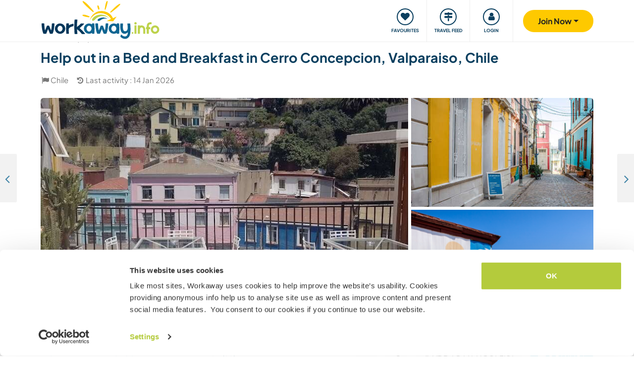

--- FILE ---
content_type: text/html; charset=UTF-8
request_url: https://www.workaway.info/en/host/636719883931
body_size: 55463
content:
<!doctype html><html lang="en"><head><link rel="icon" href="/favicon.ico" sizes="32x32"><link rel="icon" href="/favicon.svg" type="image/svg+xml"><link rel="apple-touch-icon" href="/favicon.png"><meta http-equiv="Content-Type" content="text/html; charset=utf-8"><title>Help out in a Bed and Breakfast in Cerro Concepcion, Valparaiso, Chile</title><link rel="stylesheet" type="text/css" href="/css/frontend/font-awesome-4.7.0/css/font-awesome.min.css"><link rel="stylesheet" type="text/css" href="/css/frontend/style1737.css"><link rel="stylesheet" type="text/css" href="/js/fancybox/jquery.fancybox.min.css"><script id="Cookiebot" src="https://consent.cookiebot.com/uc.js" data-cbid="bb19549f-9479-4a3a-8aa0-a84f8cec0cad" data-blockingmode="auto" type="text/javascript"></script><script type="text/javascript" src="/js/jquery/jquery-1.10.2.js" data-cookieconsent="ignore"></script><meta name="viewport" content="width=device-width, initial-scale=1"><meta property="fb:app_id" content="117018148348235"><meta property="og:type" content="website"><script type="text/javascript">window.isTouch = function () { return ('ontouchstart' in window) || (navigator.msMaxTouchPoints > 0);}</script><meta property="og:image" content="https://static.workaway.info/gfx/foto/6/3/6/7/1/636719883931/xl/636719883931_168993706003708.jpg"><meta property="og:site_name" content="workaway.info"><meta property="fb:admins" content="1820494321"><script type="text/javascript">
    let JsErrorHandler = function (ajaxFile,errorsToExclude)
    {
        this.errorsToExclude = errorsToExclude;
        this.ajaxFile = ajaxFile;
        this.init();
    }

    JsErrorHandler.prototype = {
        ajaxFile: '',
        errorsToExclude: [],
        errorsReported: 0,
        init: function () {
            let $this = this;
            window.onerror = function(message, source, lineno, colno, error) {

                $.each($this.errorsToExclude, function (index, value) {
                    if (message == value)
                    {
                        return false;
                    }
                });

                if ($this.errorsReported < 5) {
                    let data = {
                        call: 'logJsError',
                        message: message,
                        url: window.location.href,
                        source: source,
                        lineno: lineno,
                        colno: colno,
                        error: error,
                        userAgent: window.navigator.userAgent,
                        stack: error.stack,
                        errorName: error.name,
                        cookie: navigator.cookieEnabled ? document.cookie : 'disabled',
                        language: navigator.language,
                    };
                    $.ajax($this.ajaxFile, {data: data, dataType: 'json', async: true}).done(function (response) {
                        if (!!response.success && response.hasOwnProperty('data')) {
                            $this.errorsReported = $this.errorsReported + 1;
                        }
                    });
                }
                return false;
            };
        },
    };

    let jsErrorsToExclude = [];
    let jsErrorHandler = new JsErrorHandler('/report_request.php', jsErrorsToExclude);
</script><script async crossorigin="anonymous" src="https://www.googletagmanager.com/gtag/js?id=G-HZFQSPBTMR"></script><script type="text/javascript">
    
    window.dataLayer = window.dataLayer || [];
    function gtag(){dataLayer.push(arguments);}
    gtag('js', new Date());
    gtag('config', 'G-HZFQSPBTMR');
        var gaProperty = 'UA-8581748-1';
    var disableStr = 'ga-disable-' + gaProperty;
    if (document.cookie.indexOf(disableStr + '=true') > -1) {
        window[disableStr] = true;
    }
    function gaOptout() {
        document.cookie = disableStr + '=true; expires=Thu, 31 Dec 2099 23:59:59 UTC; path=/';
        window[disableStr] = true;
        alert('Tracking has been deactivated');
    }

    (function(i,s,o,g,r,a,m){i['GoogleAnalyticsObject']=r;i[r]=i[r]||function(){
        (i[r].q=i[r].q||[]).push(arguments)},i[r].l=1*new Date();a=s.createElement(o),
        m=s.getElementsByTagName(o)[0];a.async=1;a.src=g;m.parentNode.insertBefore(a,m)
    })(window,document,'script','//www.google-analytics.com/analytics.js','ga');
    ga('create', gaProperty, 'auto', {'sampleRate':  '100'});
    ga('set', 'anonymizeIp', true);
    ga('require', 'linkid', 'linkid.js');
        ga('set', 
            1,      // This custom var is set to slot #1  Required parameter.
            'guest'   // Required parameter
        );
         ga("send", "pageview");
        
</script><script>
    !function(f,b,e,v,n,t,s)
    {if(f.fbq)return;n=f.fbq=function(){n.callMethod?
        n.callMethod.apply(n,arguments):n.queue.push(arguments)};
        if(!f._fbq)f._fbq=n;n.push=n;n.loaded=!0;n.version='2.0';
        n.queue=[];t=b.createElement(e);t.async=!0;
        t.src=v;s=b.getElementsByTagName(e)[0];
        s.parentNode.insertBefore(t,s)}(window, document,'script',
        'https://connect.facebook.net/en_US/fbevents.js');
    fbq('init', '882942590763348');
    fbq('track', 'PageView');
        </script><link rel="alternate" hreflang="en" href="https://www.workaway.info/en/host/636719883931"><link rel="alternate" hreflang="de" href="https://www.workaway.info/de/host/636719883931"><link rel="alternate" hreflang="es" href="https://www.workaway.info/es/host/636719883931"><link rel="alternate" hreflang="fr" href="https://www.workaway.info/fr/host/636719883931"><link rel="alternate" hreflang="pt" href="https://www.workaway.info/pt/host/636719883931"><link rel="alternate" hreflang="x-default" href="https://www.workaway.info/en/host/636719883931"></head><body class="nav-collapse"><header id="site-header"><nav tabindex="-1" aria-label="Navigation" class="bg-secondary position-fixed top-0 left-0"><p class="visually-hidden"><em>Skip to:</em></p><ul class="nav flex-column"><li class="nav-item"><a class="nav-link text-white text-center text-uppercase visually-hidden-focusable" href="#site-content">Content</a></li><li class="nav-item"><a class="nav-link text-white text-center text-uppercase visually-hidden-focusable" href="#navbar-main">Main navigation</a></li><li class="nav-item"><a class="nav-link text-white text-center text-uppercase visually-hidden-focusable" href="#site-footer">Footer</a></li></ul></nav><div class="container"><div class="row gx-0"><div class="col-xl-4 col-lg-4 col-md-3 col-6"><a class="logo position-relative" href="/" aria-label="Workaway Homepage"><img src="/gfx/2015/logo_main.svg" class="img-fluid" alt="Logo Workaway.info" width="256" height="85"></a></div><div class="col-xl-8 col-lg-8 col-md-9 col-6 d-md-flex align-items-center" style="position: static;"><nav class="py-0 justify-content-end navbar"
     id="navbar-user"><ul class="nav navbar-nav" id="navbar-user-nav"><li class="d-md-none"><a href="/en/hostlist" title="Find hosts"><div class="navbar-user-item"><div class="navbar-user-icon"><i class="fa fa-fw fa-search"></i></div><div class="navbar-user-text">Find hosts</div></div></a></li><li><a href="/en/myhostlist"><div class="navbar-user-item"><div class="navbar-user-icon"><i class="fa fa-fw fa-heart"></i></div><div class="navbar-user-text">Favourites</div></div></a></li><li><a href="/en/travelfeed" title="Travel feed"><div class="navbar-user-item"><div class="navbar-user-icon"><i class="fa fa-fw fa-map-signs"></i></div><div class="navbar-user-text">Travel feed</div></div></a></li><li class="dropdown"><a class="dropdown-toggle" data-toggle="dropdown" data-bs-toggle="dropdown" href="#"><div class="navbar-user-item"><div class="navbar-user-icon"><i class="fa fa-fw fa-user"></i></div><div class="navbar-user-text">Login</div></div></a><ul class="dropdown-menu"><li><a class="dropdown-item" href="#" data-login data-who="w">
                                Login as Workawayer
                            </a></li><li><a class="dropdown-item" href="#" data-login data-who="h">
                                Login as Host
                            </a></li></ul></li></ul></nav><a id="mainnav-toggle" class="d-md-none"><div class="iconbar iconbar-top"></div><div class="iconbar iconbar-middle"></div><div class="iconbar iconbar-bottom"></div></a><div class="dropdown" id="dropdown-signup"><button class="btn btn-join dropdown-toggle" type="button" id="dropdown-signup-btn" data-toggle="dropdown" data-bs-toggle="dropdown"
                aria-haspopup="true" aria-expanded="true"><strong>Join Now</strong></button><ul class="dropdown-menu dropdown-menu-end" aria-labelledby="dropdown-signup-btn"><li><a class="dropdown-item" href="/en/signup/workawayer">Join as a Workawayer</a></li><li><a class="dropdown-item" href="/en/signup/host">Join as a host</a></li><li><a class="dropdown-item" href="/en/signup/present">Buy a gift membership</a></li></ul></div></div></div></div></header><div id="navbar-main-wrapper"><nav class="navbar navbar-expand-md py-0" id="navbar-main"><div class="container nopadding-xs"><div class="w-100"><div style="padding: 15px; background: #f7f7f7; border-bottom: solid 1px #ddd;"
                         class="d-md-none"><div class="dropdown"><a class="dropdown-toggle btn btn-outline-primary w-100" data-toggle="dropdown" data-bs-toggle="dropdown" href="#">
                                    Login
                                </a><ul class="dropdown-menu" style="width: 100%;"><li><a class="dropdown-item" href="#" data-login data-who="w">
                                            Login as Workawayer
                                        </a></li><li><a class="dropdown-item" href="#" data-login data-who="h">
                                            Login as Host
                                        </a></li></ul></div></div><ul class="nav navbar-nav"><li class="nav-item dropdown dropdown-megamenu "><a href="/en/hostlist" class="nav-link dropdown-toggle" data-toggle="dropdown" data-bs-toggle="dropdown"
                                   role="button"
                                   aria-haspopup="true"
                                   aria-expanded="false"><div class="mainnav-icon"
                                         style="background-image: url('/gfx/menu/search.svg')"></div>Find a host
                                </a><ul class="dropdown-menu"><li><div class="container"><div class="megamenu-content"><div class="row gx-md-5"><div class="col-md-6 megamenu-content-col"><div class="text-start"><div class="megamenu-content-title megamenu-content-title-mobile">Top destinations</div><div class="row"><div class="col-md-6"><ul class="megamenu-content-list"><li><a class="megamenu-content-list-link" href="/en/destination/africa"><div class="megamenu-content-list-link-text">
                                                Africa
                                            </div></a></li><li><a class="megamenu-content-list-link" href="/en/destination/asia"><div class="megamenu-content-list-link-text">
                                                Asia
                                            </div></a></li><li><a class="megamenu-content-list-link" href="/en/destination/central-america"><div class="megamenu-content-list-link-text">
                                                Central America
                                            </div></a></li><li><a class="megamenu-content-list-link" href="/en/hostlist/europe"><div class="megamenu-content-list-link-text">
                                                Europe
                                            </div></a></li><li><a class="megamenu-content-list-link" href="/en/hostlist/middle-east"><div class="megamenu-content-list-link-text">
                                                Middle East
                                            </div></a></li><li><a class="megamenu-content-list-link" href="/en/hostlist/northamerica"><div class="megamenu-content-list-link-text">
                                                North America
                                            </div></a></li><li><a class="megamenu-content-list-link" href="/en/hostlist/oceania"><div class="megamenu-content-list-link-text">
                                                Oceania
                                            </div></a></li><li><a class="megamenu-content-list-link" href="/en/destination/southamerica"><div class="megamenu-content-list-link-text">
                                                South America
                                            </div></a></li></ul></div><div class="col-md-6"><ul class="megamenu-content-list"><li><a href="/en/destination/northamerica/ca">Canada</a></li><li><a href="/en/destination/central-america/cr">Costa Rica</a></li><li><a href="/en/destination/asia/th">Thailand</a></li><li><a href="/en/destination/europe/gr">Greece</a></li><li><a href="/en/destination/southamerica/co">Colombia</a></li><li><a href="/en/destination/asia/vn">Vietnam</a></li><li><a href="/en/destination/southamerica/br">Brazil</a></li><li><a href="/en/destination/africa/za">South Africa</a></li></ul></div></div><ul class="megamenu-content-list"><li><a href="/en/hostlist">See all opportunities</a></li></ul><div class="clear15"></div><div class="clear15 d-none d-md-block"></div><div class="row"><div class="col-xl-8"><div class="megamenu-btn"><a href="/en/hostlist/northamerica/us" class="btn btn-outline-primary w-100 text-truncate">
                                        Show hosts near me
                                    </a></div><div class="clear20 d-md-none"></div></div></div></div></div><div class="col-md-6 megamenu-content-col"><div class="text-start"><div class="megamenu-content-title megamenu-content-title-mobile">Top host types</div><div class="row"><div class="col-md-6"><ul class="megamenu-icon-list"><li><a class="megamenu-icon-list-link" href="/en/hosttype/family"><div class="megamenu-icon-list-icon"><img src="/gfx/2015/icons/hosttypes/hosttype_family.svg" loading="lazy"></div><div class="megamenu-icon-list-link-text">
                                                    Families &amp; Homestays
                                                </div></a></li><li><a class="megamenu-icon-list-link" href="/en/hostlist?ht[]=hosttype_individual"><div class="megamenu-icon-list-icon"><img src="/gfx/2015/icons/hosttypes/hosttype_individual.svg" loading="lazy"></div><div class="megamenu-icon-list-link-text">
                                                    Individual exchanges
                                                </div></a></li><li><a class="megamenu-icon-list-link" href="/en/hosttype/community"><div class="megamenu-icon-list-icon"><img src="/gfx/2015/icons/hosttypes/hosttype_community.svg" loading="lazy"></div><div class="megamenu-icon-list-link-text">
                                                    Community projects
                                                </div></a></li><li><a class="megamenu-icon-list-link" href="/en/hosttype/ngo"><div class="megamenu-icon-list-icon"><img src="/gfx/2015/icons/hosttypes/hosttype_ngo.svg" loading="lazy"></div><div class="megamenu-icon-list-link-text">
                                                    NGOs &amp; Charities
                                                </div></a></li><li><a class="megamenu-icon-list-link" href="/en/hosttype/house_sitting"><div class="megamenu-icon-list-icon"><img src="/gfx/2015/icons/hosttypes/hosttype_house_sitting.svg" loading="lazy"></div><div class="megamenu-icon-list-link-text">
                                                    House &amp; pet sitting
                                                </div></a></li><li><a class="megamenu-icon-list-link" href="/en/hosttype/school"><div class="megamenu-icon-list-icon"><img src="/gfx/2015/icons/hosttypes/hosttype_school.svg" loading="lazy"></div><div class="megamenu-icon-list-link-text">
                                                    Teaching projects
                                                </div></a></li><li><a class="megamenu-icon-list-link" href="/en/hosttype/farm"><div class="megamenu-icon-list-icon"><img src="/gfx/2015/icons/hosttypes/hosttype_farm.svg" loading="lazy"></div><div class="megamenu-icon-list-link-text">
                                                    Farmstay experiences
                                                </div></a></li></ul></div><div class="col-md-6"><ul class="megamenu-icon-list"><li><a class="megamenu-icon-list-link" href="/en/hostlist?ht[]=hosttype_hostel"><div class="megamenu-icon-list-icon"><img src="/gfx/2015/icons/hosttypes/hosttype_hostel.svg" loading="lazy"></div><div class="megamenu-icon-list-link-text">
                                                    Hostels
                                                </div></a></li><li><a class="megamenu-icon-list-link" href="/en/hosttype/boat"><div class="megamenu-icon-list-icon"><img src="/gfx/2015/icons/hosttypes/hosttype_boat.svg" loading="lazy"></div><div class="megamenu-icon-list-link-text">
                                                    Boating &amp; Sailing
                                                </div></a></li><li><a class="megamenu-icon-list-link" href="/en/hosttype/sustainable_project"><div class="megamenu-icon-list-icon"><img src="/gfx/2015/icons/hosttypes/hosttype_sustainable_project.svg" loading="lazy"></div><div class="megamenu-icon-list-link-text">
                                                    Environmental projects
                                                </div></a></li><li><a class="megamenu-icon-list-link" href="/en/hosttype/animal_welfare"><div class="megamenu-icon-list-icon"><img src="/gfx/2015/icons/hosttypes/hosttype_animal_welfare.svg" loading="lazy"></div><div class="megamenu-icon-list-link-text">
                                                    Animal care
                                                </div></a></li><li><a class="megamenu-icon-list-link" href="/en/hosttype/surfing"><div class="megamenu-icon-list-icon"><img src="/gfx/2015/icons/hosttypes/hosttype_surfing.svg" loading="lazy"></div><div class="megamenu-icon-list-link-text">
                                                    Surfing
                                                </div></a></li><li><a class="megamenu-icon-list-link" href="/en/hosttype/yoga"><div class="megamenu-icon-list-icon"><img src="/gfx/2015/icons/hosttypes/hosttype_yoga.svg" loading="lazy"></div><div class="megamenu-icon-list-link-text">
                                                    Yoga
                                                </div></a></li><li><a class="megamenu-icon-list-link" href="/en/hostlist?ht[]=hosttype_other"><div class="megamenu-icon-list-icon"><img src="/gfx/2015/icons/hosttypes/hosttype_other.svg" loading="lazy"></div><div class="megamenu-icon-list-link-text">
                                                    Others
                                                </div></a></li></ul></div></div><div class="clear15"></div><div class="clear15 d-none d-md-block"></div><div class="row"><div class="col-xl-8"><div class="megamenu-btn"><a href="/en/hostlist?all=1" class="btn btn-outline-primary w-100 text-truncate">
                                    View the full host list
                                </a><div class="clear20 d-md-none"></div></div></div></div></div></div></div></div></div></li></ul></li><li class="nav-item "><a class="nav-link" href="/en/community/travelbuddy"><div class="mainnav-icon"
                                         style="background-image: url('/gfx/menu/search.svg')"></div>Find a travel buddy
                                </a></li><li class="nav-item dropdown dropdown-megamenu "><a href="/en/info/how-it-works/workawayer" class="nav-link dropdown-toggle" data-toggle="dropdown" data-bs-toggle="dropdown"
                                   role="button"
                                   aria-haspopup="true"
                                   aria-expanded="false"><div class="mainnav-icon"
                                         style="background-image: url('/gfx/menu/how-it-works.svg')"></div>How it works
                                </a><ul class="dropdown-menu"><li><div class="container"><div class="megamenu-content"><div class="row gx-md-5"><div class="col-md-6 megamenu-content-col"><div class="text-start"><div class="megamenu-content-title megamenu-content-title-mobile">
                        Information for workawayers
                    </div><div><div class="row"><div class="col-lg-6"><ul class="megamenu-icon-list"><li><a class="megamenu-icon-list-link"
                                           href="/en/info/traveller/solo-traveller"><div class="megamenu-icon-list-icon"><img src="/gfx/menu/solo-traveller.svg" loading="lazy"></div><div class="megamenu-icon-list-link-text">Solo travellers</div></a></li><li><a class="megamenu-icon-list-link" href="/en/info/traveller/couple"><div class="megamenu-icon-list-icon"><img src="/gfx/menu/couple.svg" loading="lazy"></div><div class="megamenu-icon-list-link-text">Travelling Couples</div></a></li><li><a class="megamenu-icon-list-link"
                                           href="/en/info/traveller/families"><div class="megamenu-icon-list-icon"><img src="/gfx/menu/family.svg" loading="lazy"></div><div class="megamenu-icon-list-link-text">Travelling Families</div></a></li><li><a class="megamenu-icon-list-link"
                                           href="/en/info/information-language-learners"><div class="megamenu-icon-list-icon"><img src="/gfx/menu/language-learners.svg" loading="lazy"></div><div class="megamenu-icon-list-link-text">Language learners</div></a></li><li><a class="megamenu-icon-list-link"
                                           href="/en/info/traveller/digital-nomad"><div class="megamenu-icon-list-icon"><img src="/gfx/menu/digital-nomad.svg" loading="lazy"></div><div class="megamenu-icon-list-link-text">Digital nomads</div></a></li></ul></div><div class="col-lg-6"><ul class="megamenu-icon-list"><li><a href="/en/info/safety/traveladvice"><div class="megamenu-icon-list-icon"><img src="/gfx/2015/icons/icon-shield.svg" loading="lazy"></div><div class="megamenu-icon-list-text">
                                                Travel safety tips
                                            </div></a></li><li><a class="megamenu-icon-list-link" href="/en/help-desk/workawayer"><div class="megamenu-icon-list-icon"><img src="/gfx/2015/icons/howitworks/support.svg" loading="lazy"></div><div class="megamenu-icon-list-text">
                                                Help &amp; Support
                                            </div></a></li><li><a class="megamenu-icon-list-link"
                                           href="/en/info/safety/idverification"><div class="megamenu-icon-list-icon"><img src="/gfx/2015/icons/icon-id-verification.svg" loading="lazy"></div><div class="megamenu-icon-list-text">
                                                Verify by id
                                            </div></a></li><li><a class="megamenu-icon-list-link" href="/en/info/insurance"><div class="megamenu-icon-list-icon"><img src="/gfx/2015/icons/icon-umbrella.svg" loading="lazy"></div><div class="megamenu-icon-list-text">
                                                Insurance
                                            </div></a></li></ul></div></div><div class="clear15"></div><div class="clear15 d-none d-md-block"></div><div class="row"><div class="col-lg-6"><div class="megamenu-btn"><a href="/en/info/how-it-works/workawayer"
                                       class="btn btn-outline-primary w-100 text-truncate">How it works</a></div><div class="clear20 d-md-none"></div></div></div></div></div></div><div class="col-md-6 megamenu-content-col"><div class="text-start"><div class="megamenu-content-title megamenu-content-title-mobile">
                        Information for hosts
                    </div><div><div class="row"><div class="col-lg-6"><ul class="megamenu-icon-list"><li><a class="megamenu-icon-list-link" href="/en/hostinfo/ngo"><div class="megamenu-icon-list-icon"><img src="/gfx/2015/icons/hosttypes/hosttype_ngo.svg" loading="lazy"></div><div class="megamenu-icon-list-link-text">
                                                NGOs &amp; Charities
                                            </div></a></li><li><a class="megamenu-icon-list-link"
                                           href="/en/hostinfo/family"><div class="megamenu-icon-list-icon"><img src="/gfx/2015/icons/hosttypes/hosttype_family.svg" loading="lazy"></div><div class="megamenu-icon-list-link-text">
                                                Families &amp; Homestays
                                            </div></a></li><li><a class="megamenu-icon-list-link" href="/en/hostinfo/house_sitting"><div class="megamenu-icon-list-icon"><img src="/gfx/2015/icons/hosttypes/hosttype_house_sitting.svg" loading="lazy"></div><div class="megamenu-icon-list-text">
                                                    House &amp; pet sitting
                                                </div></a></li><li><a class="megamenu-icon-list-link"
                                           href="/en/info/child-protection-guidelines"><div class="megamenu-icon-list-icon"><img src="/gfx/2015/icons/icon-child-protection.svg" loading="lazy"></div><div class="megamenu-icon-list-text">
                                                Child protection
                                            </div></a></li><li><a class="megamenu-icon-list-link" href="/en/info/reviews"><div class="megamenu-icon-list-icon"><img src="/gfx/2015/icons/icon-comments-star.svg" loading="lazy"></div><div class="megamenu-icon-list-text">
                                                    Community feedbacks
                                                </div></a></li></ul></div></div><div class="clear15"></div><div class="clear15 d-none d-md-block"></div><div class="row"><div class="col-lg-6"><div class="megamenu-btn"><a href="/en/info/how-it-works/host"
                                       class="btn btn-outline-primary w-100 text-truncate">How it works</a></div><div class="clear20 d-md-none"></div></div></div></div></div></div></div></div></div></li></ul></li><li class="nav-item dropdown dropdown-megamenu "><a href="/en/community/planyourtrip" class="nav-link dropdown-toggle" data-toggle="dropdown" data-bs-toggle="dropdown"
                                   role="button"
                                   aria-haspopup="true"
                                   aria-expanded="false"><div class="mainnav-icon"
                                         style="background-image: url('/gfx/menu/plan-your-trip.svg')"></div>Meet up &amp; Events
                                </a><ul class="dropdown-menu"><li><div class="container"><div class="megamenu-content"><div class="row"><div class="col-md-3 megamenu-content-col"><a href="/en/account/workawayer/destinations" class="megamenu-content-link"><div class="megamenu-content-img"
                             style="background-image: url('/gfx/menu/destinations.jpg')"></div><div class="megamenu-content-title">Plan your journey</div><div class="megamenu-content-text">Map out your adventures from 50000+ opportunities worldwide</div></a></div><div class="col-md-3 megamenu-content-col"><a href="/en/community/travelbuddy" class="megamenu-content-link"><div class="megamenu-content-img"
                             style="background-image: url('/gfx/menu/find-travelbuddy.jpg')"></div><div class="megamenu-content-title">Find a travel buddy</div><div class="megamenu-content-text">Share your Workaway adventures with fellow travellers</div></a></div><div class="col-md-3 megamenu-content-col"><a href="/en/community/meet-other-workawayers" class="megamenu-content-link"><div class="megamenu-content-img"
                             style="background-image: url('/gfx/menu/meetup.jpg')"></div><div class="megamenu-content-title">Workawayers nearby</div><div class="megamenu-content-text">Meet up and connect with Workawayers around you</div></a></div><div class="col-md-3 megamenu-content-col"><a href="/en/community/events/map" class="megamenu-content-link"><div class="megamenu-content-img"
                             style="background-image: url('/gfx/menu/events.jpg')"></div><div class="megamenu-content-title">Events nearby</div><div class="megamenu-content-text">Find events in your area or destinations to join</div></a></div></div></div></div></li></ul></li><li class="nav-item dropdown dropdown-megamenu "><a href="/en/info/travel-learn" class="nav-link dropdown-toggle" data-toggle="dropdown" data-bs-toggle="dropdown"
                                   role="button"
                                   aria-haspopup="true"
                                   aria-expanded="false"><div class="mainnav-icon"
                                         style="background-image: url('/gfx/menu/travel-and-learn.svg')"></div>Travel &amp; learn
                                </a><ul class="dropdown-menu"><li><div class="container"><div class="megamenu-content"><div class="row"><div class="col-md-3 megamenu-content-col"><a href="/en/community/languagebuddy" class="megamenu-content-link"><div class="megamenu-content-img" style="background-image: url('/gfx/menu/find-language-buddy.jpg')"></div><div class="megamenu-content-title">Find a language buddy</div><div class="megamenu-content-text">Learn a new language while sharing yours with others</div></a></div><div class="col-md-3 megamenu-content-col"><a href="/en/info/learn-new-skills" class="megamenu-content-link"><div class="megamenu-content-img" style="background-image: url('/gfx/menu/learn-new-skills.jpg')"></div><div class="megamenu-content-title">Gain new skills and qualifications</div><div class="megamenu-content-text">Learn, improve or share your skills while traveling</div></a></div><div class="col-md-3 megamenu-content-col"><a href="/en/info/badges" class="megamenu-content-link"><div class="megamenu-content-img" style="background-image: url('/gfx/menu/badges.jpg')"></div><div class="megamenu-content-title">Earn Badges</div><div class="megamenu-content-text">Earn badges and showcase your achievements</div></a></div><div class="col-md-3 megamenu-content-col"><a href="/en/info/reference-letter" class="megamenu-content-link"><div class="megamenu-content-img" style="background-image: url('/gfx/menu/reference-letter.jpg')"></div><div class="megamenu-content-title">Generate a reference letter</div><div class="megamenu-content-text">Showcase what you have done during your travels</div></a></div></div></div></div></li></ul></li><li class="nav-item dropdown dropdown-megamenu "><a href="/en/community" class="nav-link dropdown-toggle" data-toggle="dropdown" data-bs-toggle="dropdown"
                                   role="button"
                                   aria-haspopup="true"
                                   aria-expanded="false"><div class="mainnav-icon"
                                         style="background-image: url('/gfx/menu/travel-inspiration.svg')"></div>Our community
                                </a><ul class="dropdown-menu"><li><div class="container"><div class="megamenu-content"><div class="row gx-md-5"><div class="col-md-6 megamenu-content-col"><div class="text-start"><div class="megamenu-content-title megamenu-content-title-mobile">
                        Travel stories and advice
                    </div><div class="row"><div class="col-lg-6"><ul class="megamenu-icon-list"><li><a class="megamenu-icon-list-link" href="/en/stories/category/workaway-news"><div class="megamenu-icon-list-icon"><img src="/gfx/2015/icons/blog/blog_news.svg" loading="lazy"></div><div class="megamenu-icon-list-text">
                                            Workaway News
                                        </div></a></li><li><a class="megamenu-icon-list-link" href="/en/stories/category/stories"><div class="megamenu-icon-list-icon"><img src="/gfx/2015/icons/blog/blog_stories.svg" loading="lazy"></div><div class="megamenu-icon-list-text">
                                            Travel Stories
                                        </div></a></li><li><a class="megamenu-icon-list-link" href="/en/stories/category/host-of-the-month"><div class="megamenu-icon-list-icon"><img src="/gfx/2015/icons/blog/blog_hom.svg" loading="lazy"></div><div class="megamenu-icon-list-text">
                                            Host of the Month
                                        </div></a></li><li><a class="megamenu-icon-list-link"
                                       href="/en/stories/category/workawayer-of-the-month"><div class="megamenu-icon-list-icon"><img src="/gfx/2015/icons/blog/blog_wom.svg" loading="lazy"></div><div class="megamenu-icon-list-text">
                                            Workawayer of the Month
                                        </div></a></li></ul></div><div class="col-lg-6"><ul class="megamenu-icon-list"><li><a class="megamenu-icon-list-link" href="/en/stories/category/inspiration"><div class="megamenu-icon-list-icon"><img src="/gfx/2015/icons/blog/blog_ideas.svg" loading="lazy"></div><div class="megamenu-icon-list-text">
                                            Inspiration
                                        </div></a></li><li><a class="megamenu-icon-list-link" href="/en/stories/category/using-workaway"><div class="megamenu-icon-list-icon"><img src="/gfx/2015/icons/blog/blog_tips.svg" loading="lazy"></div><div class="megamenu-icon-list-text">
                                            Travelling Tips
                                        </div></a></li><li><a class="megamenu-icon-list-link" href="/en/stories/category/using-workaway"><div class="megamenu-icon-list-icon"><img src="/gfx/2015/icons/blog/blog_usingworkaway.svg" loading="lazy"></div><div class="megamenu-icon-list-text">
                                            Using Workaway
                                        </div></a></li><li><a class="megamenu-icon-list-link"
                                       href="/en/stories/category/workaway-foodie-blog-subjects"><div class="megamenu-icon-list-icon"><img src="/gfx/2015/icons/blog/blog_food.svg" loading="lazy"></div><div class="megamenu-icon-list-text">
                                            Workaway Foodie
                                        </div></a></li></ul></div></div><div class="clear15"></div><div class="clear15 d-none d-md-block"></div><div class="row"><div class="col-lg-6"><div class="megamenu-btn"><a href="/en/stories" class="btn btn-outline-primary w-100 text-truncate">
                                    View the workaway blog
                                </a></div><div class="clear20 d-md-none"></div></div></div></div></div><div class="col-md-6 megamenu-content-col"><div class="text-start"><div class="megamenu-content-title megamenu-content-title-mobile">
                        How you can get involved?
                    </div><ul class="megamenu-icon-list"><li><a class="megamenu-icon-list-link" href="/en/community/ambassador"><div class="megamenu-icon-list-icon"><img src="/gfx/menu/ambassadors.svg" loading="lazy"></div><div class="megamenu-icon-list-text">
                                    Workaway Ambassadors
                                </div></a></li><li><a class="megamenu-icon-list-link" href="/en/community/travel-photos"><div class="megamenu-icon-list-icon"><img src="/gfx/menu/photo-competition.svg" loading="lazy"></div><div class="megamenu-icon-list-text">
                                    Workaway photo gallery
                                </div></a></li><li><a class="megamenu-icon-list-link" href="https://www.workaway.tv" target="_blank"><div class="megamenu-icon-list-icon"><img src="/gfx/menu/workaway-tv.svg" loading="lazy"></div><div class="megamenu-icon-list-text">
                                    Workaway.tv
                                </div></a></li></ul></div></div></div></div></div></li></ul></li><li class="nav-item dropdown dropdown-megamenu "><a href="/en/community/mission" class="nav-link dropdown-toggle" data-toggle="dropdown" data-bs-toggle="dropdown"
                                   role="button"
                                   aria-haspopup="true"
                                   aria-expanded="false"><div class="mainnav-icon"
                                         style="background-image: url('/gfx/menu/giving-back.svg')"></div>Giving back
                                </a><ul class="dropdown-menu"><li><div class="container"><div class="megamenu-content"><div class="row"><div class="col-md-6 megamenu-content-col"><div class="row"><div class="col-md-4"><div class="megamenu-content-img"
                             style="background-image: url('/gfx/menu/what-we-do.jpg')"></div></div><div class="col-md-8 text-start"><div class="megamenu-content-title megamenu-content-title-mobile">Projects we believe in</div><ul class="megamenu-content-list"><li><a href="/en/community/mission">Our Mission</a></li><li><a href="/en/community/climate">Climate action</a></li><li><a href="/en/info/un-development-goals">UN development goals</a></li></ul></div></div><div class="clear20 d-md-none"></div></div><div class="col-md-6 megamenu-content-col"><div class="row"><div class="col-md-4"><div class="megamenu-content-img"
                             style="background-image: url('/gfx/menu/projects.jpg')"></div></div><div class="col-md-8 text-start"><div class="megamenu-content-title megamenu-content-title-mobile">Contributions that we make</div><ul class="megamenu-content-list"><li><a href="https://www.workawayfoundation.org" target="_blank">Foundation</a></li><li><a href="https://www.kiva.org/team/workaway" target="_blank">Donations - Kiva</a></li></ul></div></div></div></div></div></div></li></ul></li><li class="nav-item "><a class="nav-link" href="/en/info/safety"><div class="mainnav-icon"
                                         style="background-image: url('/gfx/menu/safety.svg')"></div>Safety
                                </a></li></ul></div><div class="d-md-none"><div class="flag-row"><a href="/de" title="deutsch"
                           class="languageSelector" data-lang="de"
                           data-href="/de"><img
                                    src="/gfx/flag-icons/4x3/de.svg" alt="Flag of Germany" width="26" height="20"></a> &nbsp;
                                                                    <a href="/fr" title="français"
                           class="languageSelector" data-lang="fr"
                           data-href="/fr"><img
                                    src="/gfx/flag-icons/4x3/fr.svg" alt="Flag of France" width="26" height="20"></a> &nbsp;
                                                                    <a href="/es" title="español"
                           class="languageSelector" data-lang="es"
                           data-href="/es"><img
                                    src="/gfx/flag-icons/4x3/es.svg" alt="Flag of Spain" width="26" height="20"></a> &nbsp;
                                                                    <a href="/pt" title="brazil"
                           class="languageSelector" data-lang="pt"
                           data-href="/pt"><img
                                    src="/gfx/flag-icons/4x3/br.svg" alt="Flag of Brazil" width="26" height="20"></a> &nbsp;
                                        <span id="setlang_resp"></span></div></div></div></nav></div><div id="site-content"><div class="profile-host"><div class="d-md-flex flex-column flex-md-column-reverse"><div class="container"><div class="position-relative"><div class="profile-header-masonry-wrapper"><div class="profile-header-masonry profile-host-img-count-4"><div class="profile-header-masonry-img"><div class="profile-header-masonry-img-inner"><a href="https://static.workaway.info/gfx/foto/6/3/6/7/1/636719883931/xl/636719883931_168993706003708.jpg"
                                                                           onclick="$('a#hslink_1198317').trigger('click'); return false;"><img src="https://static.workaway.info/gfx/foto/6/3/6/7/1/636719883931/xl/636719883931_168993706003708.jpg"
                                                                                 alt="The&#x20;image&#x20;depicts&#x20;a&#x20;serene&#x20;rooftop&#x20;patio&#x20;with&#x20;white&#x20;furniture,&#x20;overlooking&#x20;a&#x20;vibrant&#x20;neighborhood&#x20;with&#x20;colorful&#x20;houses&#x20;and&#x20;lush&#x20;greenery&#x20;on&#x20;a&#x20;sunny&#x20;day."></a></div></div><div class="profile-header-masonry-img"><div class="profile-header-masonry-img-inner"><a href="https://static.workaway.info/gfx/foto/6/3/6/7/1/636719883931/xl/636719883931_157037880706005.jpg"
                                                                           onclick="$('a#hslink_774805').trigger('click'); return false;"
                                                                           data-caption=""
                                                                           title=""><img src="https://static.workaway.info/gfx/foto/6/3/6/7/1/636719883931/thumb/636719883931_157037880706005.jpg" alt="The&#x20;image&#x20;depicts&#x20;a&#x20;street&#x20;scene&#x20;with&#x20;a&#x20;row&#x20;of&#x20;buildings,&#x20;featuring&#x20;a&#x20;prominent&#x20;building&#x20;with&#x20;a&#x20;sign&#x20;reading&#x20;&#x5C;&#x27;Calle&#x5C;&#x27;&#x20;and&#x20;a&#x20;smaller&#x20;building&#x20;with&#x20;a&#x20;sign&#x20;reading&#x20;&#x5C;&#x27;Calle&#x5C;&#x27;.&#x20;The&#x20;buildings&#x20;are&#x20;surrounded&#x20;by&#x20;a&#x20;sidewalk&#x20;and&#x20;a&#x20;road."></a></div></div><div class="profile-header-masonry-img"><div class="profile-header-masonry-img-inner"><a href="https://static.workaway.info/gfx/foto/6/3/6/7/1/636719883931/xl/636719883931_151743021908285.png"
                                                                           onclick="$('a#hslink_506412').trigger('click'); return false;"
                                                                           data-caption=""
                                                                           title=""><img src="https://static.workaway.info/gfx/foto/6/3/6/7/1/636719883931/thumb/636719883931_151743021908285.png" alt="The&#x20;image&#x20;depicts&#x20;a&#x20;vibrant&#x20;cityscape&#x20;with&#x20;a&#x20;large&#x20;building&#x20;featuring&#x20;a&#x20;colorful&#x20;mural&#x20;on&#x20;the&#x20;left,&#x20;set&#x20;against&#x20;a&#x20;clear&#x20;blue&#x20;sky&#x20;and&#x20;a&#x20;backdrop&#x20;of&#x20;smaller&#x20;buildings."></a></div></div><div class="profile-header-masonry-img"><div class="profile-header-masonry-img-inner"><a href="https://static.workaway.info/gfx/foto/6/3/6/7/1/636719883931/xl/636719883931_148762430601163.jpg"
                                                                           onclick="$('a#hslink_374870').trigger('click'); return false;"
                                                                           data-caption=""
                                                                           title=""><img src="https://static.workaway.info/gfx/foto/6/3/6/7/1/636719883931/thumb/636719883931_148762430601163.jpg" alt="The&#x20;image&#x20;depicts&#x20;a&#x20;hallway&#x20;with&#x20;a&#x20;staircase,&#x20;featuring&#x20;a&#x20;white&#x20;railing&#x20;and&#x20;a&#x20;light-colored&#x20;floor,&#x20;likely&#x20;situated&#x20;in&#x20;a&#x20;residential&#x20;setting,&#x20;conveying&#x20;a&#x20;sense&#x20;of&#x20;elegance&#x20;and&#x20;sophistication."></a></div></div></div></div><div style="position: absolute; bottom: 15px; right: 10px; z-index: 3;"><div class="profile-header-masonry-slide-number"><span id="profile-header-masonry-current-slide">1</span>
                                                / 4
                                                <i class="fa fa-image"></i></div></div></div></div><div class="container"><div class="profile-section-title"><div class="clear20 d-none d-md-block"></div><div class="row gx-2"><div class="col-5"><div><a href="javascript:;" data-open-tab="#section-profile-feedback"
                           style="text-decoration: none; color: #999;"><i class="fa fa-star text-yellow"></i><i class="fa fa-star text-yellow"></i><i class="fa fa-star text-yellow"></i><i class="fa fa-star text-yellow"></i><i class="fa fa-star text-yellow"></i><span>&nbsp;(35)</span></a></div></div><div class="col-7 text-end"></div></div><div class="clear5"></div><h1>
            Help out in a Bed and Breakfast in Cerro Concepcion, Valparaiso, Chile        </h1><ul class="profile-title-list"><li title="Country"><div class="profile-title-list-icon"><i class="fa fa-flag"></i></div><div class="profile-title-list-text"><a href="/en/hostlist?country=CL" style="color: #777">
                                                        Chile
                                                    </a></div></li><li title="Last activity"><div class="profile-title-list-icon"><i class="fa fa-history"></i></div><div class="profile-title-list-text"><div data-bs-toggle="popover" data-bs-placement="bottom" data-bs-trigger="hover"
                             data-bs-content="Last activity means the last time a host checked their Workaway email or logged in their profile."
                             class="whatisthis" title="What&#039;s this?">
                            Last activity
                            : 14 Jan 2026
                        </div></div></li></ul></div></div></div><div id="profile-submenu"><div class="container"><div class="row"><div class="col-lg-7 order-lg-last"><div class="profile-submenu-buttons navbar-right text-md-end"><div><div class="dropdown profile-submenu-btn" style="display: inline-block;"><button class="btn btn-default dropdown-toggle caret-hidden" type="button"
                                data-toggle="dropdown" data-bs-toggle="dropdown" aria-haspopup="true"
                                aria-expanded="true"><i class="fa fa-ellipsis-h"></i></button><ul class="dropdown-menu"><li><a class="dropdown-item" href="/en/info/safety"><i class="fa fa-fw fa-lock text-muted"></i> Website Safety                                </a></li><li class="d-md-none"><a class="dropdown-item" href="#" data-toggle="modal" data-bs-toggle="modal"
                                   data-target="#modal-share" data-bs-target="#modal-share"><i class="fa fa-fw fa-share-alt text-muted"></i> Like &amp; share
                                </a></li></ul></div><button title="Like &amp; share" type="button"
                            class="btn btn-default profile-submenu-btn d-none d-md-inline-block" data-toggle="modal"
                            data-bs-toggle="modal" data-target="#modal-share" data-bs-target="#modal-share"><i class="fa fa-share-alt"></i></button><div id="action_favourite_636719883931" class="profile-submenu-btn"
                             style="display: inline-block;"><button class="btn btn-default addToMyHostList profile-submenu-btn ajaxhide"
                                        data-content-target="action_favourite_636719883931"
                                        data-user="636719883931"
                                        data-ajaxhide-target="btn_favourite_636719883931"
                                        id="btn_favourite_636719883931"><i class="fa fa-heart-o"></i> Add to my host list
                                </button></div><button class="btn btn-info signuptocontact profile-submenu-btn profile-submenu-btn-contact"
                                data-container="body" data-bs-container="body" disabled><i class="fa fa-envelope"></i> Contact
                        </button></div></div></div><div class="col-lg-5 order-lg-first nopadding-xs"><div id="profile-submenu-tabs"><nav class="navbar navbar-expand py-0"><ul class="nav navbar-nav"><li role="presentation" class="nav-item"><a class="nav-link active" data-toggle="tab"
                           data-bs-toggle="tab" href="#section-profile-overview"
                           data-ajax-load-section="overview">Overview</a></li><li role="presentation" class="nav-item"><a class="nav-link " data-toggle="tab"
                               data-bs-toggle="tab"
                               href="#section-profile-photos"
                               data-ajax-load-section="photos">Photos</a></li><li role="presentation" class="nav-item"><a class="nav-link " data-toggle="tab"
                           data-bs-toggle="tab" href="#section-profile-map"
                           data-show-section="map"
                           data-ajax-load-section="map">Map</a></li><li role="presentation" class="nav-item"><a class="nav-link " data-toggle="tab"
                           data-bs-toggle="tab" href="#section-profile-feedback"
                           data-ajax-load-section="feedback">Feedback (35)</a></li></ul></nav></div></div></div></div></div><div class="profile-section-content"><div class="container"><div class="tab-content"><div id="section-profile-overview"
             class="tab-pane fade show active"><div class="row"><div class="col-lg-4 order-lg-last"><div ><div class="profile-content-box"><h2 class="profile-content-box-title">Profile information</h2><div><ul class="profile-details-list"><li class="profile-details-list-item"><div class="profile-details-list-item-img"><img src="/gfx/2015/icons/icon_rating_neutral.png"
                         alt="rating"></div><div class="profile-details-list-item-content"><div class="profile-details-list-item-header"><div class="d-flex justify-content-between w-100"><h2 class="profile-details-list-item-title"> Host rating</h2><p>80 %</p></div><div data-bs-toggle="popover" data-bs-placement="bottom"
                             data-bs-trigger="hover" data-bs-container="body"
                             data-bs-content="This is the Workaway host score.
The score is measured by how active the host is on the site, number of emails answered and of course feedbacks. New hosts are not rated for the first 2 months."
                             class="whatisthis"
                             title="What&#039;s this?"><i class="fa fa-info-circle info-icon text-secondary"></i></div></div></div></li><li class="profile-details-list-item"><div class="profile-details-list-item-img"><img src="/gfx/2015/icons/last-reply.png"
                         alt="Last replied"></div><div class="profile-details-list-item-content"><div class="profile-details-list-item-header"><div class="d-flex justify-content-between w-100"><h2 class="profile-details-list-item-title">Last replied</h2><p>17 Dec 2025</p></div><div data-bs-toggle="popover"
                             data-bs-placement="bottom"
                             data-bs-trigger="hover" data-bs-container="body"
                             data-bs-content="This shows the date when the host last replied to an email"
                             class="whatisthis"
                             title="What&#039;s this?"><i class="fa fa-info-circle info-icon text-secondary"></i></div></div></div></li><li class="profile-details-list-item"><div class="profile-details-list-item-img"><img src="/gfx/2015/icons/feedbacks.png"
                     alt="feedbacks"></div><div class="profile-details-list-item-content"><div class="profile-details-list-item-header"><div class="d-flex justify-content-between w-100"><h2 class="profile-details-list-item-title">Feedback</h2><p>
                                70
                            </p></div><div data-bs-toggle="popover"
                         data-bs-placement="bottom" data-bs-container="body"
                         data-bs-trigger="hover"
                         data-bs-content="This is the number of feedbacks left or received by the host. Remember newer hosts are less likely to have feedback yet."
                         class="whatisthis"
                         title="What&#039;s this?"><i
                                class="fa fa-info-circle info-icon text-secondary"></i></div></div></div></li><li class="profile-details-list-item"><div class="profile-details-list-item-img"><img src="/gfx/2015/icons/icon_fbfriends.png"
                         alt="facebook friends"></div><div class="profile-details-list-item-content"><div class="profile-details-list-item-header"><div><h2 class="profile-details-list-item-title">Facebook
                                verified</h2></div><div data-bs-toggle="popover"
                             data-bs-placement="bottom"
                             data-bs-trigger="hover" data-bs-container="body"
                             data-bs-content="This host has 504 friends on Facebook."
                             class="whatisthis"
                             title="What&#039;s this?"><i class="fa fa-info-circle info-icon text-secondary"></i></div></div></div></li><li class="profile-details-list-item"><div class="profile-details-list-item-img"><img src="/gfx/2015/icons/icon_email-verified.png"
                         alt="Email verified"></div><div class="profile-details-list-item-content"><div class="profile-details-list-item-header"><div><h2 class="profile-details-list-item-title">Email verified</h2></div><div data-bs-toggle="popover"
                             data-bs-placement="bottom" data-bs-container="body"
                             data-bs-trigger="hover" data-bs-html="true"
                             data-bs-content="This host has confirmed that their registered email address is correct"
                             class="whatisthis"
                             title="What&#039;s this?"><i class="fa fa-info-circle info-icon text-secondary"></i></div></div></div></li></ul></div></div><div class="profile-content-box"><h2 class="profile-content-box-title m-0">
                                    Badges (4)
                                </h2><div class="clear10"></div><div class="scroll-horizontal"><div class="badge-wrapper"><div data-toggle="popover" data-bs-toggle="popover" data-placement="bottom" data-bs-placement="bottom" data-trigger="hover" data-bs-trigger="hover" data-html="true" data-bs-html="true"
             data-content="This&#x20;member&#x20;has&#x20;verified&#x20;their&#x20;email&#x20;address" data-bs-content="This&#x20;member&#x20;has&#x20;verified&#x20;their&#x20;email&#x20;address" title="" data-original-title="Email verified host" data-bs-original-title="Email verified host"><div class="position-relative text-center"><img alt="Email verified" src="/gfx/badges/badge_email_verified_host.png" class="img-responsive"></div></div></div><div class="badge-wrapper"><div data-toggle="popover" data-bs-toggle="popover" data-placement="bottom" data-bs-placement="bottom" data-trigger="hover" data-bs-trigger="hover" data-html="true" data-bs-html="true"
             data-content="This&#x20;badge&#x20;is&#x20;earned&#x20;when&#x20;a&#x20;host&#x20;leaves&#x20;the&#x20;first&#x20;feedback&#x20;for&#x20;a&#x20;Workawayer." data-bs-content="This&#x20;badge&#x20;is&#x20;earned&#x20;when&#x20;a&#x20;host&#x20;leaves&#x20;the&#x20;first&#x20;feedback&#x20;for&#x20;a&#x20;Workawayer." title="" data-original-title="Pioneer" data-bs-original-title="Pioneer"><div class="position-relative text-center"><img alt="" src="/gfx/badges/badge_pioneer.png" class="img-responsive"></div></div></div><div class="badge-wrapper"><div data-toggle="popover" data-bs-toggle="popover" data-placement="bottom" data-bs-placement="bottom" data-trigger="hover" data-bs-trigger="hover" data-html="true" data-bs-html="true"
             data-content="This&#x20;badge&#x20;is&#x20;earned&#x20;by&#x20;a&#x20;host&#x20;who&#x20;has&#x20;received&#x20;over&#x20;10&#x20;five&#x20;star&#x20;feedbacks&#x20;from&#x20;Workawayers&#x20;&#x28;total&#x20;average&#x20;rating&#x20;&#x2265;&#x20;4.7&#x20;stars&#x29;" data-bs-content="This&#x20;badge&#x20;is&#x20;earned&#x20;by&#x20;a&#x20;host&#x20;who&#x20;has&#x20;received&#x20;over&#x20;10&#x20;five&#x20;star&#x20;feedbacks&#x20;from&#x20;Workawayers&#x20;&#x28;total&#x20;average&#x20;rating&#x20;&#x2265;&#x20;4.7&#x20;stars&#x29;" title="" data-original-title="Top Rated Host" data-bs-original-title="Top Rated Host"><div class="position-relative text-center"><img alt="Top Host" src="/gfx/badges/badge_top_host.png" class="img-responsive"></div></div></div><div class="badge-wrapper"><div data-toggle="popover" data-bs-toggle="popover" data-placement="bottom" data-bs-placement="bottom" data-trigger="hover" data-bs-trigger="hover" data-html="true" data-bs-html="true"
             data-content="This&#x20;badge&#x20;is&#x20;shown&#x20;when&#x20;the&#x20;host&#x20;has&#x20;connected&#x20;their&#x20;personal&#x20;Facebook&#x20;account&#x20;to&#x20;their&#x20;host&#x20;profile" data-bs-content="This&#x20;badge&#x20;is&#x20;shown&#x20;when&#x20;the&#x20;host&#x20;has&#x20;connected&#x20;their&#x20;personal&#x20;Facebook&#x20;account&#x20;to&#x20;their&#x20;host&#x20;profile" title="" data-original-title="Facebook verified" data-bs-original-title="Facebook verified"><div class="position-relative text-center"><img alt="Facebook verified" src="/gfx/badges/badge_facebook_verified.png" class="img-responsive"></div></div></div></div></div><div class="profile-content-box d-md-none d-lg-block" data-move-mobile><div style="background: #8eb9d6; color: #fff;" class="text-center rounded overflow-hidden"><div style="padding: 15px 15px 0 15px;"><div style="font-size: 20px; font-weight: bold;">Give the gift of Workaway</div><div class="clear15"></div><a href="/en/signup/present"
           class="btn btn-outline-light">read more</a></div><img src="/gfx/2015/content/teaser_gift.png" class="img-fluid d-block mx-auto"></div></div><div class="profile-content-box d-md-none d-lg-block" data-move-mobile><h2 class="profile-content-box-title">Find your perfect host</h2><div class="row slider-randomprofiles slider-basic"><div class="col-xl-12 teaser-scroll-item random-host-wrapper"><div><div class="position-relative"><a href="javascript:;" aria-label="Add&#x20;to&#x20;my&#x20;host&#x20;list"
                   class="link-savefavourite-heart addToMyHostList"
                   id="action_teaser_favourite_436599228859"
                   data-content-target="action_teaser_favourite_436599228859" data-user="436599228859"></a><a aria-label="Show&#x20;host: Extended&#x20;stay&#x20;opportunity&#x20;for&#x20;digital&#x20;nomads&#x20;by&#x20;the&#x20;sea&#x20;in&#x20;Prachuap&#x20;Khirikhan&#x20;province,&#x20;Thailand"
               href="/en/host/436599228859" data-index="1" data-url="/en/host/436599228859"
               data-country="TH"><div class="ratio ratio-1x1 rounded overflow-hidden"><img src="https://static.workaway.info/gfx/foto/4/3/6/5/9/436599228859/thumb/436599228859_172124926303938.jpg" alt="The image depicts two hikers standing on a grassy hill, posing with trekking poles in front of a white monument bearing the inscription \&quot;RUEN\&quot; and a sign indicating an elevation of 2252 meters." class="object-fit-cover w-100 h-100" loading="lazy" decoding="async"></div></a></div><div class="py-3"><div class="d-flex gap-3 align-items-center justify-content-between"><div class="small opacity-50 text-truncate"><i class="fa fa-map-marker"></i>&nbsp;<strong>Thailand</strong></div><div class="text-nowrap"><i class="fa fa-star text-yellow"></i><i class="fa fa-star text-yellow"></i><i class="fa fa-star text-yellow"></i><i class="fa fa-star text-yellow"></i><i class="fa fa-star text-yellow"></i>
         (2)
                                    </div></div><div class="py-1"></div><a class="text-reset fw-bold" href="/en/host/436599228859" data-index="1"
               data-url="/en/host/436599228859"
               data-country="TH">Extended stay opportunity for digital nomads by the sea in Prachuap Khirikhan province, Thailand</a></div></div></div><div class="col-xl-12 teaser-scroll-item random-host-wrapper"><div><div class="position-relative"><a href="javascript:;" aria-label="Add&#x20;to&#x20;my&#x20;host&#x20;list"
                   class="link-savefavourite-heart addToMyHostList"
                   id="action_teaser_favourite_146921282626"
                   data-content-target="action_teaser_favourite_146921282626" data-user="146921282626"></a><a aria-label="Show&#x20;host: join&#x20;me&#x20;in&#x20;my&#x20;sweet&#x20;chestnut&#x20;forest&#x20;and&#x20;experience&#x20;off&#x20;grid&#x20;living&#x20;in&#x20;Italy"
               href="/en/host/146921282626" data-index="2" data-url="/en/host/146921282626"
               data-country="IT"><div class="ratio ratio-1x1 rounded overflow-hidden"><img src="https://static.workaway.info/gfx/foto/1/4/6/9/2/146921282626/thumb/146921282626_161680949902339.jpg" alt="The image depicts a person welding metal, with sparks flying around their hands, set against a dark background, conveying a sense of intense activity." class="object-fit-cover w-100 h-100" loading="lazy" decoding="async"></div></a></div><div class="py-3"><div class="d-flex gap-3 align-items-center justify-content-between"><div class="small opacity-50 text-truncate"><i class="fa fa-map-marker"></i>&nbsp;<strong>Italy</strong></div><div class="text-nowrap"><i class="fa fa-star text-yellow"></i><i class="fa fa-star text-yellow"></i><i class="fa fa-star text-yellow"></i><i class="fa fa-star text-yellow"></i><i class="fa fa-star text-yellow"></i>
         (3)
                                    </div></div><div class="py-1"></div><a class="text-reset fw-bold" href="/en/host/146921282626" data-index="2"
               data-url="/en/host/146921282626"
               data-country="IT">join me in my sweet chestnut forest and experience off grid living in Italy</a></div></div></div><div class="col-xl-12 teaser-scroll-item random-host-wrapper"><div><div class="position-relative"><a href="javascript:;" aria-label="Add&#x20;to&#x20;my&#x20;host&#x20;list"
                   class="link-savefavourite-heart addToMyHostList"
                   id="action_teaser_favourite_434395811835"
                   data-content-target="action_teaser_favourite_434395811835" data-user="434395811835"></a><a aria-label="Show&#x20;host: House,&#x20;garden&#x20;and&#x20;bush&#x20;regeneration&#x20;projects&#x20;at&#x20;Brunswick&#x20;Heads,&#x20;Australia"
               href="/en/host/434395811835" data-index="3" data-url="/en/host/434395811835"
               data-country="AU"><div class="ratio ratio-1x1 rounded overflow-hidden"><img src="https://static.workaway.info/gfx/foto/4/3/4/3/9/434395811835/thumb/434395811835_175626866309378.jpg" alt="A man in a plaid shirt and cap kneels outdoors, smiling while holding gardening loppers. He is working among dense green foliage, surrounded by natural vegetation." class="object-fit-cover w-100 h-100" loading="lazy" decoding="async"></div></a></div><div class="py-3"><div class="d-flex gap-3 align-items-center justify-content-between"><div class="small opacity-50 text-truncate"><i class="fa fa-map-marker"></i>&nbsp;<strong>Australia</strong></div><div class="text-nowrap"></div></div><div class="py-1"></div><a class="text-reset fw-bold" href="/en/host/434395811835" data-index="3"
               data-url="/en/host/434395811835"
               data-country="AU">House, garden and bush regeneration projects at Brunswick Heads, Australia</a></div></div></div><div class="col-xl-12 teaser-scroll-item random-host-wrapper"><div><div class="position-relative"><a href="javascript:;" aria-label="Add&#x20;to&#x20;my&#x20;host&#x20;list"
                   class="link-savefavourite-heart addToMyHostList"
                   id="action_teaser_favourite_898919612952"
                   data-content-target="action_teaser_favourite_898919612952" data-user="898919612952"></a><a aria-label="Show&#x20;host: Experience&#x20;life&#x20;in&#x20;the&#x20;countryside&#x20;and&#x20;learn&#x20;about&#x20;gardening&#x20;in&#x20;Puerto&#x20;L&#x00F3;pez,&#x20;Ecuador"
               href="/en/host/898919612952" data-index="4" data-url="/en/host/898919612952"
               data-country="EC"><div class="ratio ratio-1x1 rounded overflow-hidden"><img src="https://static.workaway.info/gfx/foto/8/9/8/9/1/898919612952/thumb/898919612952_174212802201204.jpg" alt="The image depicts a serene sunset scene with a hummingbird in flight, set against a tranquil ocean backdrop, featuring a wooden railing and a light post in the foreground." class="object-fit-cover w-100 h-100" loading="lazy" decoding="async"></div></a></div><div class="py-3"><div class="d-flex gap-3 align-items-center justify-content-between"><div class="small opacity-50 text-truncate"><i class="fa fa-map-marker"></i>&nbsp;<strong>Ecuador</strong></div><div class="text-nowrap"></div></div><div class="py-1"></div><a class="text-reset fw-bold" href="/en/host/898919612952" data-index="4"
               data-url="/en/host/898919612952"
               data-country="EC">Experience life in the countryside and learn about gardening in Puerto López, Ecuador</a></div></div></div><div class="col-xl-12 teaser-scroll-item random-host-wrapper"><div><div class="position-relative"><a href="javascript:;" aria-label="Add&#x20;to&#x20;my&#x20;host&#x20;list"
                   class="link-savefavourite-heart addToMyHostList"
                   id="action_teaser_favourite_732851796977"
                   data-content-target="action_teaser_favourite_732851796977" data-user="732851796977"></a><a aria-label="Show&#x20;host: Help&#x20;me&#x20;with&#x20;gardening,&#x20;DIY&#x20;tasks&#x20;and&#x20;in&#x20;the&#x20;ceramic&#x20;studio&#x20;in&#x20;the&#x20;Normandy&#x20;countryside,&#x20;France"
               href="/en/host/732851796977" data-index="5" data-url="/en/host/732851796977"
               data-country="FR"><div class="ratio ratio-1x1 rounded overflow-hidden"><img src="https://static.workaway.info/gfx/foto/7/3/2/8/5/732851796977/thumb/732851796977_171558900202569.jpg" alt="The image depicts a woman in a red jumpsuit standing in front of a wooden fence, holding a white hat, surrounded by greenery and plants." class="object-fit-cover w-100 h-100" loading="lazy" decoding="async"></div></a></div><div class="py-3"><div class="d-flex gap-3 align-items-center justify-content-between"><div class="small opacity-50 text-truncate"><i class="fa fa-map-marker"></i>&nbsp;<strong>France</strong></div><div class="text-nowrap"><i class="fa fa-star text-yellow"></i><i class="fa fa-star text-yellow"></i><i class="fa fa-star text-yellow"></i><i class="fa fa-star text-yellow"></i><i class="fa fa-star text-yellow"></i>
         (3)
                                    </div></div><div class="py-1"></div><a class="text-reset fw-bold" href="/en/host/732851796977" data-index="5"
               data-url="/en/host/732851796977"
               data-country="FR">Help me with gardening, DIY tasks and in the ceramic studio in the Normandy countryside, France</a></div></div></div><div class="col-xl-12 teaser-scroll-item random-host-wrapper"><div><div class="position-relative"><a href="javascript:;" aria-label="Add&#x20;to&#x20;my&#x20;host&#x20;list"
                   class="link-savefavourite-heart addToMyHostList"
                   id="action_teaser_favourite_835431641697"
                   data-content-target="action_teaser_favourite_835431641697" data-user="835431641697"></a><a aria-label="Show&#x20;host: Retired&#x20;lady&#x20;sharing&#x20;the&#x20;joy&#x20;of&#x20;living&#x20;with&#x20;people&#x20;of&#x20;her&#x20;age&#x20;in&#x20;Siena,&#x20;Italy"
               href="/en/host/835431641697" data-index="6" data-url="/en/host/835431641697"
               data-country="IT"><div class="ratio ratio-1x1 rounded overflow-hidden"><img src="https://static.workaway.info/gfx/foto/8/3/5/4/3/835431641697/thumb/835431641697_172250770901363.jpg" alt="The image depicts an older woman with short gray hair, standing in front of a backdrop of trees, wearing a sleeveless top with a floral pattern." class="object-fit-cover w-100 h-100" loading="lazy" decoding="async"></div></a></div><div class="py-3"><div class="d-flex gap-3 align-items-center justify-content-between"><div class="small opacity-50 text-truncate"><i class="fa fa-map-marker"></i>&nbsp;<strong>Italy</strong></div><div class="text-nowrap"><i class="fa fa-star text-yellow"></i><i class="fa fa-star text-yellow"></i><i class="fa fa-star text-yellow"></i><i class="fa fa-star text-yellow"></i><i class="fa fa-star text-yellow"></i>
         (5)
                                    </div></div><div class="py-1"></div><a class="text-reset fw-bold" href="/en/host/835431641697" data-index="6"
               data-url="/en/host/835431641697"
               data-country="IT">Retired lady sharing the joy of living with people of her age in Siena, Italy</a></div></div></div><div class="col-xl-12 teaser-scroll-item random-host-wrapper"><div><div class="position-relative"><a href="javascript:;" aria-label="Add&#x20;to&#x20;my&#x20;host&#x20;list"
                   class="link-savefavourite-heart addToMyHostList"
                   id="action_teaser_favourite_262226486276"
                   data-content-target="action_teaser_favourite_262226486276" data-user="262226486276"></a><a aria-label="Show&#x20;host: Help&#x20;us&#x20;with&#x20;daily&#x20;tasks&#x20;in&#x20;the&#x20;garden&#x20;and&#x20;food&#x20;forest&#x20;in&#x20;&#x00C4;lmhult,&#x20;Sweden"
               href="/en/host/262226486276" data-index="7" data-url="/en/host/262226486276"
               data-country="SE"><div class="ratio ratio-1x1 rounded overflow-hidden"><img src="https://static.workaway.info/gfx/foto/2/6/2/2/2/262226486276/thumb/262226486276_162095547706459.jpg" alt="The image depicts a serene scene of a house with a brown roof, situated near a pond, surrounded by trees and lush green grass on a sunny day." class="object-fit-cover w-100 h-100" loading="lazy" decoding="async"></div></a></div><div class="py-3"><div class="d-flex gap-3 align-items-center justify-content-between"><div class="small opacity-50 text-truncate"><i class="fa fa-map-marker"></i>&nbsp;<strong>Sweden</strong></div><div class="text-nowrap"><i class="fa fa-star text-yellow"></i><i class="fa fa-star text-yellow"></i><i class="fa fa-star text-yellow"></i><i class="fa fa-star text-yellow"></i><i class="fa fa-star text-yellow"></i>
         (12)
                                    </div></div><div class="py-1"></div><a class="text-reset fw-bold" href="/en/host/262226486276" data-index="7"
               data-url="/en/host/262226486276"
               data-country="SE">Help us with daily tasks in the garden and food forest in Älmhult, Sweden</a></div></div></div><div class="col-xl-12 teaser-scroll-item random-host-wrapper"><div><div class="position-relative"><a href="javascript:;" aria-label="Add&#x20;to&#x20;my&#x20;host&#x20;list"
                   class="link-savefavourite-heart addToMyHostList"
                   id="action_teaser_favourite_414913241133"
                   data-content-target="action_teaser_favourite_414913241133" data-user="414913241133"></a><a aria-label="Show&#x20;host: Spend&#x20;time&#x20;with&#x20;horses&#x20;in&#x20;the&#x20;woods&#x20;near&#x20;Heidelberg,&#x20;Mannheim,&#x20;Ludwigshafen,&#x20;Germany"
               href="/en/host/414913241133" data-index="8" data-url="/en/host/414913241133"
               data-country="DE"><div class="ratio ratio-1x1 rounded overflow-hidden"><img src="https://static.workaway.info/gfx/foto/4/1/4/9/1/414913241133/thumb/414913241133_167455148903889.jpg" alt="The image shows a family of three posing for a photo in front of a tree, with a field and sky visible in the background." class="object-fit-cover w-100 h-100" loading="lazy" decoding="async"></div></a></div><div class="py-3"><div class="d-flex gap-3 align-items-center justify-content-between"><div class="small opacity-50 text-truncate"><i class="fa fa-map-marker"></i>&nbsp;<strong>Germany</strong></div><div class="text-nowrap"><i class="fa fa-star text-yellow"></i><i class="fa fa-star text-yellow"></i><i class="fa fa-star text-yellow"></i><i class="fa fa-star text-yellow"></i><i class="fa fa-star text-yellow"></i>
         (4)
                                    </div></div><div class="py-1"></div><a class="text-reset fw-bold" href="/en/host/414913241133" data-index="8"
               data-url="/en/host/414913241133"
               data-country="DE">Spend time with horses in the woods near Heidelberg, Mannheim, Ludwigshafen, Germany</a></div></div></div><div class="col-xl-12 teaser-scroll-item random-host-wrapper"><div><div class="position-relative"><a href="javascript:;" aria-label="Add&#x20;to&#x20;my&#x20;host&#x20;list"
                   class="link-savefavourite-heart addToMyHostList"
                   id="action_teaser_favourite_511842686216"
                   data-content-target="action_teaser_favourite_511842686216" data-user="511842686216"></a><a aria-label="Show&#x20;host: Help&#x20;with&#x20;childcare&#x20;and&#x20;animals&#x20;on&#x20;a&#x20;family&#x20;ranch&#x20;in&#x20;Halkirk,&#x20;Canada"
               href="/en/host/511842686216" data-index="9" data-url="/en/host/511842686216"
               data-country="CA"><div class="ratio ratio-1x1 rounded overflow-hidden"><img src="https://static.workaway.info/gfx/foto/5/1/1/8/4/511842686216/thumb/511842686216_169576013908027.jpg" alt="The image depicts a serene scene of a brown cow with a calf standing in a lush grassy field, accompanied by other cows in the background on a sunny day." class="object-fit-cover w-100 h-100" loading="lazy" decoding="async"></div></a></div><div class="py-3"><div class="d-flex gap-3 align-items-center justify-content-between"><div class="small opacity-50 text-truncate"><i class="fa fa-map-marker"></i>&nbsp;<strong>Canada</strong></div><div class="text-nowrap"></div></div><div class="py-1"></div><a class="text-reset fw-bold" href="/en/host/511842686216" data-index="9"
               data-url="/en/host/511842686216"
               data-country="CA">Help with childcare and animals on a family ranch in Halkirk, Canada</a></div></div></div><div class="col-xl-12 teaser-scroll-item random-host-wrapper"><div><div class="position-relative"><a href="javascript:;" aria-label="Add&#x20;to&#x20;my&#x20;host&#x20;list"
                   class="link-savefavourite-heart addToMyHostList"
                   id="action_teaser_favourite_815491383244"
                   data-content-target="action_teaser_favourite_815491383244" data-user="815491383244"></a><a aria-label="Show&#x20;host: Come,&#x20;share&#x20;and&#x20;enjoy&#x20;the&#x20;quiet&#x20;life&#x20;in&#x20;a&#x20;beautiful&#x20;setting,&#x20;Lamontelarie,&#x20;France"
               href="/en/host/815491383244" data-index="10" data-url="/en/host/815491383244"
               data-country="FR"><div class="ratio ratio-1x1 rounded overflow-hidden"><img src="https://static.workaway.info/gfx/foto/8/1/5/4/9/815491383244/thumb/815491383244_157795490304286.jpg" alt="The image depicts a serene lake scene with tall grasses and wildflowers in the foreground, set against a backdrop of trees and a clear sky." class="object-fit-cover w-100 h-100" loading="lazy" decoding="async"></div></a></div><div class="py-3"><div class="d-flex gap-3 align-items-center justify-content-between"><div class="small opacity-50 text-truncate"><i class="fa fa-map-marker"></i>&nbsp;<strong>France</strong></div><div class="text-nowrap"><i class="fa fa-star text-yellow"></i><i class="fa fa-star text-yellow"></i><i class="fa fa-star text-yellow"></i><i class="fa fa-star text-yellow"></i><i class="fa fa-star text-yellow"></i>
         (12)
                                    </div></div><div class="py-1"></div><a class="text-reset fw-bold" href="/en/host/815491383244" data-index="10"
               data-url="/en/host/815491383244"
               data-country="FR">Come, share and enjoy the quiet life in a beautiful setting, Lamontelarie, France</a></div></div></div></div><div class="clear10"></div><div class="text-center"><a href="/en/hostlist?all=1"
                                       class="btn btn-outline-primary">View the full host list</a></div></div></div></div><div class="col-lg-8 order-lg-first"><div class="profile-content-box position-relative"><div id="hostcalendar"><div class="clear10"></div><div class="row gx-0"><div class="col-md-3"><h2 class="profile-content-box-title m-0">Availability</h2></div><div class="col-md-9 text-end text-start-xs"><a href="#" class="btn btn-sm btn-default disabled"><i class="fa fa-chevron-left"></i></a>&nbsp;&nbsp;<span class="fw-bold text-secondary">2026</span>&nbsp;
                <a href="#" class="btn btn-sm btn-secondary" onclick="$('div[data-calendar-loader]').show();$('#hostcalendar').load('/report_request.php?call=getHostCalendar&y=2027&id=636719883931',function() {$('div[data-calendar-loader]').hide();});return false;"><i class="fa fa-chevron-right"></i></a></div></div><div class="clear10"></div><p class="text-muted"><i class="fa fa-calendar-o"></i>&nbsp;<strong>Min stay requested:</strong>&nbsp;at least 1 month</p><div class="clear10"></div><div class="container-fluid"><div class="row"><div class="col-1 p-0 hostcalmonth text-center">J<span class="d-md-none d-lg-inline-block">an</span><div class="hostcalmonthinner dt2026Jan" data-year="2026" data-month="1"><div class="calendar_green" title="Workawayers are needed for this month and enquiries are very welcome for any month marked yellow or green."></div></div></div><div class="col-1 p-0 hostcalmonth text-center">F<span class="d-md-none d-lg-inline-block">eb</span><div class="hostcalmonthinner dt2026Feb" data-year="2026" data-month="2"><div class="calendar_green" title="Workawayers are needed for this month and enquiries are very welcome for any month marked yellow or green."></div></div></div><div class="col-1 p-0 hostcalmonth text-center">M<span class="d-md-none d-lg-inline-block">ar</span><div class="hostcalmonthinner dt2026Mar" data-year="2026" data-month="3"><div class="calendar_green" title="Workawayers are needed for this month and enquiries are very welcome for any month marked yellow or green."></div></div></div><div class="col-1 p-0 hostcalmonth text-center">A<span class="d-md-none d-lg-inline-block">pr</span><div class="hostcalmonthinner dt2026Apr" data-year="2026" data-month="4"><div class="calendar_green" title="Workawayers are needed for this month and enquiries are very welcome for any month marked yellow or green."></div></div></div><div class="col-1 p-0 hostcalmonth text-center">M<span class="d-md-none d-lg-inline-block">ay</span><div class="hostcalmonthinner dt2026May" data-year="2026" data-month="5"><div class="calendar_green" title="Workawayers are needed for this month and enquiries are very welcome for any month marked yellow or green."></div></div></div><div class="col-1 p-0 hostcalmonth text-center">J<span class="d-md-none d-lg-inline-block">un</span><div class="hostcalmonthinner dt2026Jun" data-year="2026" data-month="6"><div class="calendar_green" title="Workawayers are needed for this month and enquiries are very welcome for any month marked yellow or green."></div></div></div><div class="col-1 p-0 hostcalmonth text-center">J<span class="d-md-none d-lg-inline-block">ul</span><div class="hostcalmonthinner dt2026Jul" data-year="2026" data-month="7"><div class="calendar_green" title="Workawayers are needed for this month and enquiries are very welcome for any month marked yellow or green."></div></div></div><div class="col-1 p-0 hostcalmonth text-center">A<span class="d-md-none d-lg-inline-block">ug</span><div class="hostcalmonthinner dt2026Aug" data-year="2026" data-month="8"><div class="calendar_green" title="Workawayers are needed for this month and enquiries are very welcome for any month marked yellow or green."></div></div></div><div class="col-1 p-0 hostcalmonth text-center">S<span class="d-md-none d-lg-inline-block">ep</span><div class="hostcalmonthinner dt2026Sep" data-year="2026" data-month="9"><div class="calendar_green" title="Workawayers are needed for this month and enquiries are very welcome for any month marked yellow or green."></div></div></div><div class="col-1 p-0 hostcalmonth text-center">O<span class="d-md-none d-lg-inline-block">ct</span><div class="hostcalmonthinner dt2026Oct" data-year="2026" data-month="10"><div class="calendar_green" title="Workawayers are needed for this month and enquiries are very welcome for any month marked yellow or green."></div></div></div><div class="col-1 p-0 hostcalmonth text-center">N<span class="d-md-none d-lg-inline-block">ov</span><div class="hostcalmonthinner dt2026Nov" data-year="2026" data-month="11"><div class="calendar_green" title="Workawayers are needed for this month and enquiries are very welcome for any month marked yellow or green."></div></div></div><div class="col-1 p-0 hostcalmonth text-center">D<span class="d-md-none d-lg-inline-block">ec</span><div class="hostcalmonthinner dt2026Dec" data-year="2026" data-month="12"><div class="calendar_green" title="Workawayers are needed for this month and enquiries are very welcome for any month marked yellow or green."></div></div></div></div></div></div><div class="whatisthis text-end"><div class="clear-10"></div><p><a href="#" data-toggle="modal" data-bs-toggle="modal" data-target="#calendarInfo"
                                      data-bs-target="#calendarInfo"><span class="small">What&#039;s this? </span><i class="fa fa-info-circle info-icon text-secondary"></i></a></p></div><!-- Modal --><div class="modal fade" id="calendarInfo" tabindex="-1" role="dialog"
                                 aria-labelledby="calendarInfoLabel"><div class="modal-dialog" role="document"><div class="modal-content"><div class="modal-header"><div class="modal-title"
                                                 id="calendarInfoLabel">Meaning of the colours</div><button type="button" class="btn-close" data-bs-dismiss="modal"
                                                    aria-label="Close"></button></div><div class="modal-body"><div class="row"><div class="col-2 col-md-1"><div class="calendar_green"></div></div><div class="col-8 col-md-2 nowordbreak small">Workawayers needed</div><div class="col-1"></div><div class="clearfix d-md-none"></div><div class="col-2 col-md-1 text-start"><div class="calendar_yellow"></div></div><div class="col-8 col-md-2 nowordbreak small">Possibility that workawayers are needed</div><div class="col-1"></div><div class="clearfix d-md-none"></div><div class="col-2 col-md-1 text-start"><div class="calendar_red"></div></div><div class="col-8 col-md-2 nowordbreak small">No availability</div><div class="clearfix d-md-none"></div></div></div><div class="modal-footer"><button type="button" class="btn btn-default"
                                                    data-dismiss="modal"
                                                    data-bs-dismiss="modal">Close
                                            </button></div></div></div></div><div data-calendar-loader
                                 style="display: none; background: rgba(255,255,255,0.8) url('/gfx/loading.svg') center center no-repeat; position: absolute; left: 0; right: 0; bottom: 0; top: 0;"></div></div><div class="profile-content-box"><h2 class="profile-content-box-title">Details</h2><ul class="media-list media-list-profile"><li class="media media-separator"><img class="media-object pull-left" src="/gfx/2015/icons/description.png"
                 alt="Description"><div class="media-body"><div class="row"><div class="col-9"><h2 class="media-heading">Description</h2></div><div class="col-3 text-end"></div></div><p>Soy un mochilero que decidió quedarse en Valparaíso y hacer con mi amiga chilena Claudia un pequeño y renovado Bed and Breakfast en unas de las mejores zonas de Valparaíso, Cerro Concepción. Es super tranquilo con una hermosa terraza y excelente vista, perfecto para descansar. Y necesitamos ayuda de personas que hablan espanol para mantenerlo.<br /><br />
I am a backpacker who decided to stay in Valparaiso and make a small and renovated Bed and Breakfast with my Chilean friend Claudia in one of the best areas of Valparaíso, Cerro Concepción. It is super quiet with a beautiful terrace and excellent view, perfect to rest. And we need help from spanish speakers to maintain it.</p></div></li><li class="media media-separator"><img class="media-object pull-left" src="/gfx/2015/icons/type-of-help.png"
                 alt="Types of help and learning opportunities"><div class="media-body"><div class="row"><div class="col-9"><h2 class="media-heading">Types of help and learning opportunities</h2></div><div class="col-3 text-end"></div></div><div class="clear10"></div><div class="col-lg-6 col-md-6 typeofhelp_display_category"><span><img src="/gfx/2015/icons/worktypes/worktype_37.svg"
                         class="img-type-of-help-icon">Language practice
                  </span></div><div class="col-lg-6 col-md-6 typeofhelp_display_category"><span><img src="/gfx/2015/icons/worktypes/worktype_28.svg"
                         class="img-type-of-help-icon">Creating/ Cooking family meals
                  </span></div><div class="col-lg-6 col-md-6 typeofhelp_display_category"><span><img src="/gfx/2015/icons/worktypes/worktype_33.svg"
                         class="img-type-of-help-icon">Help around the house
                  </span></div><div class="col-lg-6 col-md-6 typeofhelp_display_category"><span><img src="/gfx/2015/icons/worktypes/worktype_35.svg"
                         class="img-type-of-help-icon">Hospitality/Tourism
                  </span></div><div class="col-lg-6 col-md-6 typeofhelp_display_category"><span><img src="/gfx/2015/icons/worktypes/worktype_39.svg"
                         class="img-type-of-help-icon">Help with Computers/ Internet
                  </span></div><div class="clear10"></div></div></li><li class="media media-separator"><img class="media-object pull-left" src="/gfx/2015/icons/icon_learn.png"
                 alt="Cultural exchange and learning opportunities"><div class="media-body"><div class="row"><div class="col-9"><h2 class="media-heading">Cultural exchange and learning opportunities</h2></div><div class="col-3 text-end"></div></div><p>You will discover the highlights and the life of Valparaíso while enjoying in a quiet and relaxing hostel.<br /><br />
Vas a descubrir la vida de Valparaíso disfrutando de un hostal de ambiente tranquilo y relajado.</p></div></li><li class="media media-separator"><img class="media-object pull-left" src="/gfx/2015/icons/help.png"
                 alt="Help"><div class="media-body"><div class="row"><div class="col-9"><h2 class="media-heading">Help</h2></div><div class="col-3 text-end"></div></div><p>________________<br /><br />
We have a hostel in one of the best areas of Valparaíso, Cerro Concepción. We have a staff hired for specific cleaning tasks but we need help in cleaning, supporting our team and also maintaining the place in the reception area to receive our guests.<br />
Cerro Concepción is one of the safest areas and our hostel is close to the main tourist spots in Valpo.<br /><br />
It is not a party hostel. It is a calm and relaxed place established in a completely renovated old house. We are young and we also traveled and volunteered for several years.<br /><br />
We would love to be part of the workawayers team! =)<br />
________________<br /><br />
Tenemos un hostal en una de las mejores áreas de Valparaíso, Cerro Concepción. Contamos con un staff contratado para tareas específicas de limpieza pero necesitamos ayuda en aseo apoyando a nuestro equipo y mantener el lugar también en el área de recepción para recibir a nuestros huéspedes. <br />
Cerro Concepción es una de las áreas más seguras y nuestro hostal está próximo a los puntos turísticos principales de Valpo. <br /><br />
No es un hostal de fiesta. Es un lugar tranquilo y relajado establecido en una casa antigua completamente renovada. Somos jóvenes y también viajamos e hicimos voluntariado por varios años. <br /><br />
Nos encantaría seas parte del equipo de workawayers! =)<br />
________________</p></div></li><li class="media media-separator"><img class="media-object pull-left" src="/gfx/2015/icons/languages.png" alt=""><div class="media-body"><div class="row"><div class="col-9"><h2 class="media-heading">Languages spoken</h2></div><div class="col-3 text-end"></div></div><p>
                                                                Spanish: Fluent
                        <br>                                            French: Fluent
                                                            </p></div></li><li class="media media-separator"><img class="media-object pull-left" src="/gfx/2015/icons/accommodation.png"
                 alt="Accommodation"><div class="media-body"><div class="row"><div class="col-9"><h2 class="media-heading">Accommodation</h2></div><div class="col-3 text-end"></div></div><p>A room with 2 bunk beds with one bed each. Shared room with 2 volunteers.<br /><br />
Una habitación con 2 literas con una cama cada una. Habitación compartida con 2 voluntarios o voluntarias.</p></div></li><li class="media media-separator"><img class="media-object pull-left" src="/gfx/2015/icons/more-info.png"
             alt="A little more information"><div class="media-body"><div class="row"><div class="col-9"><h2 class="media-heading">A little more information</h2></div><div class="col-3 text-end"></div></div><ul class="media-list"><li class="media"><img class="media-object pull-left"
                         src="/gfx/2015/icons/icon-checked.gif"
                         alt=""><div class="media-body"><p class="media-heading">Internet access</p></div></li><li class="media" style="opacity: 0.5;"><img class="media-object pull-left"
                         src="/gfx/2015/icons/icon-unchecked.gif"
                         alt="Limited internet access"><div class="media-body"><p class="media-heading">Limited internet access</p></div></li><li class="media" style="opacity: 0.5;"><img class="media-object pull-left"
                         src="/gfx/2015/icons/icon-unchecked.gif"
                         alt=""><div class="media-body"><p class="media-heading">We have pets</p></div></li><li class="media" style="opacity: 0.5;"><img class="media-object pull-left"
                         src="/gfx/2015/icons/icon-unchecked.gif"
                         alt=""><div class="media-body"><p class="media-heading">We are smokers</p></div></li><li class="media" style="opacity: 0.5;"><img class="media-object pull-left"
                         src="/gfx/2015/icons/icon-unchecked.gif"
                         alt=""><div class="media-body"><p class="media-heading">Can host families</p></div></li></ul></div></li><li class="media media-separator"><img class="media-object pull-left" src="/gfx/2015/icons/accepts-digital-nomads.png"
                 alt="Can host digital nomads"><div class="media-body"><div class="row"><div class="col-9"><h2 class="media-heading">Can host digital nomads</h2></div><div class="col-3 text-end"></div></div><p>
                                            This host has indicated that they love having digital nomads stay.
                                    </p></div></li><li class="media media-separator"><img class="media-object pull-left" src="/gfx/2015/icons/icon_sleep.png"
                 alt="How many Workawayers can stay?"><div class="media-body"><div class="row"><div class="col-9"><h2 class="media-heading">How many Workawayers can stay?</h2></div><div class="col-3 text-end"></div></div><p>Two</p></div></li><li class="media media-separator"><img class="media-object pull-left" src="/gfx/2015/icons/icon_dog-leashed-info.png"
             alt="My animals / pets"><div class="media-body"><div class="row"><div class="col-9"><h2 class="media-heading">My animals / pets</h2></div><div class="col-3 text-end"></div></div><div class="py-1"></div></div></li></ul><div class="clear10"></div><div class="host_ref_number small text-muted text-center">Host ref number: 636719883931</div><div class="clear5"></div><p class="text-center"><a class="btn btn-sm btn-relevantlink text-truncate" href="/en/info/safety">Website Safety</a></p><div class="clear10"></div></div><div class="profile-content-box"><h2 class="profile-content-box-title">Chat with Workawayers who&#039;ve visited this host</h2><a href="/en/host/636719883931/experience" aria-label="Go to profile overview"><div class="d-flex"><div class="ratio ratio-1x1 rounded-circle overflow-hidden border border-2 border-white bg-white shadow-sm"
                             style="max-width: 5rem; " data-bs-toggle="popover" data-bs-placement="top" data-bs-trigger="hover focus"><img class="object-fit-cover " src="https://static.workaway.info/gfx/workawayerphotos/2/2/8/4/1/228411251929/thumb/228411251929_171510335605784.jpg"
                                 alt="" loading="lazy" decoding="async"></div><div class="ratio ratio-1x1 rounded-circle overflow-hidden border border-2 border-white bg-white shadow-sm"
                             style="max-width: 5rem; margin-left: -1.5rem;" data-bs-toggle="popover" data-bs-placement="top" data-bs-trigger="hover focus"><img class="object-fit-cover " src="https://static.workaway.info/gfx/workawayerphotos/4/7/3/3/5/473351295372/thumb/473351295372_166285032205807.jpg"
                                 alt="" loading="lazy" decoding="async"></div><div class="ratio ratio-1x1 rounded-circle overflow-hidden border border-2 border-white bg-white shadow-sm"
                             style="max-width: 5rem; margin-left: -1.5rem;" data-bs-toggle="popover" data-bs-placement="top" data-bs-trigger="hover focus"><img class="object-fit-cover " src="https://static.workaway.info/gfx/workawayerphotos/8/4/4/1/7/844174431141/thumb/844174431141_166583283607232.jpg"
                                 alt="" loading="lazy" decoding="async"></div><div class="ratio ratio-1x1 rounded-circle overflow-hidden border border-2 border-white bg-white shadow-sm"
                             style="max-width: 5rem; margin-left: -1.5rem;" data-bs-toggle="popover" data-bs-placement="top" data-bs-trigger="hover focus"><img class="object-fit-cover " src="https://static.workaway.info/gfx/workawayerphotos/1/9/9/8/4/199843924699/thumb/199843924699_148767762105489.jpg"
                                 alt="" loading="lazy" decoding="async"></div><div class="ratio ratio-1x1 rounded-circle overflow-hidden border border-2 border-white bg-white shadow-sm"
                             style="max-width: 5rem; margin-left: -1.5rem;" data-bs-toggle="popover" data-bs-placement="top" data-bs-trigger="hover focus"><img class="object-fit-cover opacity-25" src="https://static.workaway.info/gfx/workawayerphotos/6/8/2/5/5/682556787469/thumb/682556787469_155685226800135.jpg"
                                 alt="" loading="lazy" decoding="async"></div><div class="ratio ratio-1x1 rounded-circle overflow-hidden border border-2 border-white bg-white shadow-sm"
                             style="max-width: 5rem; margin-left: -1.5rem;" data-bs-toggle="popover" data-bs-placement="top" data-bs-trigger="hover focus"><img class="object-fit-cover opacity-25" src="https://static.workaway.info/gfx/workawayerphotos/6/9/8/9/2/698927756829/thumb/698927756829_169322766604399.jpg"
                                 alt="" loading="lazy" decoding="async"></div><div class="ratio ratio-1x1 rounded-circle overflow-hidden border border-2 border-white text-bg-primary d-flex justify-content-center align-items-center fw-bold fs-4"
                         style="width: 100%; max-width: 5rem; margin-left: -1.5rem;">
                        +27
                    </div></div></a><div class="clearfix"></div></div><div class="profile-content-box"><h2 class="profile-content-box-title">Feedback (35)</h2><div><div class="feedback-wrapper"><div class="feedback_content feedback_content_h"><div class="row text-muted"><div class="col-md-4 order-md-last"><div class="small text-end text-start-xs">
                                                    2 Sep 2025
                                            </div></div><div class="col-md-8 order-md-first"><small>Left by host for Workawayer&nbsp;(<a href="/en/workawayer/AnnandCaroll0317"
                                target="_top">Anna Beatriz &amp; Maria Carollina</a>)
                                                    </small></div></div><div class="clear-10 clearfix"></div><div class="feedback_msg_h">
                                                            Tuvimos la suerte de recibir a Anna y Caroll en nuestro proyecto y realmente fue una experiencia muy positiva. Desde el primer día mostraron una gran disposición, alegría y compromiso con cada tarea que se les asignó. Trabajaron con responsabilidad y siempre aportando buena energía al equipo.<br /><br />
Además de ser muy trabajadoras, son personas cálidas,<span id="fmorelink_729497"
                                                                    class="inline"><a href="#"
                           onclick="$('#fmoretxt_729497').show();$('#fmorelink_729497').hide();return false;">… read more</a></span><span id="fmoretxt_729497"
                              style="display:none;"> respetuosas y fáciles de convivir, lo que hizo que su estadía fuera muy agradable tanto para nosotros como para los huespedes de nuestro B&amp;B. <br /><br />
Recomendamos totalmente a las chicas para cualquier anfitrión que busque voluntarias confiables y con excelente actitud.<br />
 Gracias por todo su apoyo y las puertas quedan abiertas para cuando quieran volver!</span><br></div></div><div class="feedback_bottom_h"></div></div><div class="feedback-thumb-wrapper"><div class="position-relative"><div class="feedback-thumb lazyload" data-bg="https://static.workaway.info/gfx/foto/6/3/6/7/1/636719883931/thumb/636719883931_168993706003708.jpg" role="img" aria-label=""></div><div class="clear15"></div><div class="btn-feedback-thumb-wrapper"></div></div><i class="fa fa-star text-yellow"></i><i class="fa fa-star text-yellow"></i><i class="fa fa-star text-yellow"></i><i class="fa fa-star text-yellow"></i><i class="fa fa-star text-yellow"></i><div class="clearfix"></div><span class="small">(Excellent
                        )</span></div><div class="clearfix"></div></div><div><div class="feedback-wrapper"><div class="feedback_content feedback_content_ww"><div class="row text-muted"><div class="col-md-4 order-md-last"><div class="small text-end text-start-xs">
                                                    20 Jan 2025
                                            </div></div><div class="col-md-8 order-md-first"><small>
                                                                                                                    Left by Workawayer (<a href="/en/workawayer/AnnandCaroll0317" target="_top">Anna Beatriz &amp; Maria Carollina</a>) for host
                            </small></div></div><div class="clear-10 clearfix"></div><div class="feedback_msg_ww">
                                                            Passamos um mês no hostel e não podia ter sido melhor! Foi uma experiência incrível. O hostel é pequeno, então o trabalho é muito tranquilo e quase não tem muita coisa para fazer.<br /><br />
Há dois turnos: o da noite (em que você dobra as roupas de cama, tira as almofadas das cadeiras, coloca o lixo para fora, faz o suco e realiza o check-in dos hóspedes)<span id="fmorelink_692838"
                                                                    class="inline"><a href="#"
                           onclick="$('#fmoretxt_692838').show();$('#fmorelink_692838').hide();return false;">… read more</a></span><span id="fmoretxt_692838"
                              style="display:none;"> e o da manhã (em que normalmente você limpa os banheiros e os espaços compartilhados e, se necessário, ajuda as empregadas com as camas). Os dois são bem tranquilos. Normalmente ficávamos com o turno da noite, e só de vez em quando fazíamos o turno da manhã. Se você está procurando um lugar tranquilo, com pouca gente e silêncio, esse é o lugar perfeito!<br /><br />
Em relação à comida, podemos comer tudo o que está no hostel. O café da manhã é o mais completo, é o que tem mais opções. Mas também tem macarrão, arroz, lentilha, grão-de-bico e várias outras coisas que podemos cozinhar e comer.<br /><br />
Trabalhamos por dois meses em hostels grandes e cheios de pessoas, e aqui foi o lugar perfeito para desopilar. A paisagem é linda, o ambiente é acolhedor e tudo é muito satisfatório. A localização também é perfeita, e perto do hostel há muitas coisas para fazer e explorar. Além disso, os miradores estão muito próximos.<br /><br />
Pati e Mariane são incríveis! Fomos muito bem recebidas por elas, pessoas maravilhosas que vão ficar para sempre em nossos corações. Se pudéssemos, viveríamos lá de tão bom que foi kksksksk! Muito obrigada por tudo, meninas! Sentimos muita falta de Valpo e de vocês. Esperamos que possamos nos reencontrar em breve! Nos vemos, besos! 😘💕✨</span><br></div></div><div class="feedback_bottom_ww"></div></div><div class="feedback-thumb-wrapper"><div class="position-relative"><a
                        href="/en/workawayer/AnnandCaroll0317" target="_top"><div class="feedback-thumb lazyload" data-bg="https://static.workaway.info/gfx/workawayerphotos/2/2/8/4/1/228411251929/thumb/228411251929_171510335605784.jpg" role="img" aria-label=""></div><div class="clear15"></div></a><div class="btn-feedback-thumb-wrapper"></div></div><i class="fa fa-star text-yellow"></i><i class="fa fa-star text-yellow"></i><i class="fa fa-star text-yellow"></i><i class="fa fa-star text-yellow"></i><i class="fa fa-star text-yellow"></i><div class="clearfix"></div><span class="small">(Excellent
                        )</span></div><div class="clearfix"></div></div><div class="clearfix"></div><hr><div class="clear-10 clearfix"></div><div><div class="feedback-wrapper"><div class="feedback_content feedback_content_ww"><div class="row text-muted"><div class="col-md-4 order-md-last"><div class="small text-end text-start-xs">
                                                    28 Jan 2024
                                            </div></div><div class="col-md-8 order-md-first"><small>
                                                                                                                    Left by Workawayer (Erin) for host
                            </small></div></div><div class="clear-10 clearfix"></div><div class="feedback_msg_ww">
                                                            I absolutely loved volunteering here. The B&amp;B is located in the perfect location to explore Valparaiso, and the work expectation is completely reasonable. The breakfast food is a wonderful bonus. The ladies working the reception desk in the morning are caring, respectful people, and the ladies that make breakfast are friendly as well. All were<span id="fmorelink_625846"
                                                                    class="inline"><a href="#"
                           onclick="$('#fmoretxt_625846').show();$('#fmorelink_625846').hide();return false;">… read more</a></span><span id="fmoretxt_625846"
                              style="display:none;"> tolerant of my &quot;a work in progress&quot; level of Spanish. I wouldn&#039;t hesitate volunteering here again. The volunteer room is next to the kitchen, so know that you will hear breakfast being made at 8 each morning, but you can nap later. :)</span><br></div></div><div class="feedback_bottom_ww"></div></div><div class="feedback-thumb-wrapper"><div class="position-relative"><div class="feedback-thumb lazyload" data-bg="https://static.workaway.info/gfx/workawayerphotos/6/8/2/5/5/682556787469/thumb/682556787469_155685226800135.jpg" role="img" aria-label=""></div><div class="clear15"></div><div class="btn-feedback-thumb-wrapper"><a class="btn-feedback-thumb btn-feedback-thumb-info" href="#" data-fancybox
                           data-type="inline" data-src="#contact_info_625846"><i class="fa fa-info"></i></a><div style="display:none"
                             id="contact_info_625846">You can only contact Workawayers who have an active membership.</div></div></div><i class="fa fa-star text-yellow"></i><i class="fa fa-star text-yellow"></i><i class="fa fa-star text-yellow"></i><i class="fa fa-star text-yellow"></i><i class="fa fa-star text-yellow"></i><div class="clearfix"></div><span class="small">(Excellent
                        )</span></div><div class="clearfix"></div></div><div class="clearfix"></div><hr><div class="clear-10 clearfix"></div><div><div class="feedback-wrapper"><div class="feedback_content feedback_content_ww"><div class="row text-muted"><div class="col-md-4 order-md-last"><div class="small text-end text-start-xs">
                                                    12 Dec 2023
                                            </div></div><div class="col-md-8 order-md-first"><small>
                                                                                                                    Left by Workawayer (Enna) for host
                            </small></div></div><div class="clear-10 clearfix"></div><div class="feedback_msg_ww">
                                                            Me &amp; two friends of mine had the best time ever in Valpo at this beautiful Bed&amp;Breakfast. We felt at home from the very beginning, thanks to Mariane &amp; Pato. The work was super easy to do and we really enjoyed doing it. We left this place heavy hearted, since we really felt we made new friends &amp; fell in love with this bright city. Special thanks to<span id="fmorelink_617784"
                                                                    class="inline"><a href="#"
                           onclick="$('#fmoretxt_617784').show();$('#fmorelink_617784').hide();return false;">… read more</a></span><span id="fmoretxt_617784"
                              style="display:none;"> Mariane, Pato &amp; „the chicas“, we loved every second with you guys and we hope to see you again! <br />
If you have the chance to work here, do it -2 weeks felt like nothing:)!<br />
All the love, your friends from Austria!!</span><br></div></div><div class="feedback_bottom_ww"></div></div><div class="feedback-thumb-wrapper"><div class="position-relative"><div class="feedback-thumb lazyload" data-bg="https://static.workaway.info/gfx/workawayerphotos/6/9/8/9/2/698927756829/thumb/698927756829_169322766604399.jpg" role="img" aria-label=""></div><div class="clear15"></div><div class="btn-feedback-thumb-wrapper"><a class="btn-feedback-thumb btn-feedback-thumb-info" href="#" data-fancybox
                           data-type="inline" data-src="#contact_info_617784"><i class="fa fa-info"></i></a><div style="display:none"
                             id="contact_info_617784">You can only contact Workawayers who have an active membership.</div></div></div><i class="fa fa-star text-yellow"></i><i class="fa fa-star text-yellow"></i><i class="fa fa-star text-yellow"></i><i class="fa fa-star text-yellow"></i><i class="fa fa-star text-yellow"></i><div class="clearfix"></div><span class="small">(Excellent
                        )</span></div><div class="clearfix"></div></div><div class="clear15"></div><div class="text-center"><a class="btn btn-bordered-grey" href="javascript:;"
                                       data-open-tab="#section-profile-feedback">
                                        View all 35 feedbacks
                                    </a></div></div><div id="mobile-content-target"></div></div></div></div><div id="section-profile-photos"
                 class="tab-pane fade "><div class="profile-content-box"><h2 class="profile-content-box-title">Photos</h2><div id="galleryPicsContainer"><div class="row gx-1"><div class="col-md-3 col-6"><div id="pic_1198317"><div id="pe_1198317"></div><div class="position-relative"><span class="ajaxSpinnerWrapper position-absolute start-50 top-50 translate-middle z-3"
                                  style="display:none;"><img src="/gfx/waitloading3.svg" alt="please wait while loading"
                                     title="please wait while loading."></span><div class="position-relative"><a id="hslink_1198317" href="https://static.workaway.info/gfx/foto/6/3/6/7/1/636719883931/xl/636719883931_168993706003708.jpg" data-fancybox="gallery"
                                   data-caption=""
                                   title=""><div class="ratio ratio-1x1" ><img src="https://static.workaway.info/gfx/foto/6/3/6/7/1/636719883931/thumb/636719883931_168993706003708.jpg" alt="The&#x20;image&#x20;depicts&#x20;a&#x20;serene&#x20;rooftop&#x20;patio&#x20;with&#x20;white&#x20;furniture,&#x20;overlooking&#x20;a&#x20;vibrant&#x20;neighborhood&#x20;with&#x20;colorful&#x20;houses&#x20;and&#x20;lush&#x20;greenery&#x20;on&#x20;a&#x20;sunny&#x20;day." loading="lazy" decoding="async"
                                             class="object-fit-cover w-100 h-100"></div></a></div></div></div><div class="clear2"></div></div><div class="col-md-3 col-6"><div id="pic_774805"><div id="pe_774805"></div><div class="position-relative"><span class="ajaxSpinnerWrapper position-absolute start-50 top-50 translate-middle z-3"
                                  style="display:none;"><img src="/gfx/waitloading3.svg" alt="please wait while loading"
                                     title="please wait while loading."></span><div class="position-relative"><a id="hslink_774805" href="https://static.workaway.info/gfx/foto/6/3/6/7/1/636719883931/xl/636719883931_157037880706005.jpg" data-fancybox="gallery"
                                   data-caption=""
                                   title=""><div class="ratio ratio-1x1" ><img src="https://static.workaway.info/gfx/foto/6/3/6/7/1/636719883931/thumb/636719883931_157037880706005.jpg" alt="The&#x20;image&#x20;depicts&#x20;a&#x20;street&#x20;scene&#x20;with&#x20;a&#x20;row&#x20;of&#x20;buildings,&#x20;featuring&#x20;a&#x20;prominent&#x20;building&#x20;with&#x20;a&#x20;sign&#x20;reading&#x20;&#x5C;&#x27;Calle&#x5C;&#x27;&#x20;and&#x20;a&#x20;smaller&#x20;building&#x20;with&#x20;a&#x20;sign&#x20;reading&#x20;&#x5C;&#x27;Calle&#x5C;&#x27;.&#x20;The&#x20;buildings&#x20;are&#x20;surrounded&#x20;by&#x20;a&#x20;sidewalk&#x20;and&#x20;a&#x20;road." loading="lazy" decoding="async"
                                             class="object-fit-cover w-100 h-100"></div></a></div></div></div><div class="clear2"></div></div><div class="col-md-3 col-6"><div id="pic_506412"><div id="pe_506412"></div><div class="position-relative"><span class="ajaxSpinnerWrapper position-absolute start-50 top-50 translate-middle z-3"
                                  style="display:none;"><img src="/gfx/waitloading3.svg" alt="please wait while loading"
                                     title="please wait while loading."></span><div class="position-relative"><a id="hslink_506412" href="https://static.workaway.info/gfx/foto/6/3/6/7/1/636719883931/xl/636719883931_151743021908285.png" data-fancybox="gallery"
                                   data-caption=""
                                   title=""><div class="ratio ratio-1x1" ><img src="https://static.workaway.info/gfx/foto/6/3/6/7/1/636719883931/thumb/636719883931_151743021908285.png" alt="The&#x20;image&#x20;depicts&#x20;a&#x20;vibrant&#x20;cityscape&#x20;with&#x20;a&#x20;large&#x20;building&#x20;featuring&#x20;a&#x20;colorful&#x20;mural&#x20;on&#x20;the&#x20;left,&#x20;set&#x20;against&#x20;a&#x20;clear&#x20;blue&#x20;sky&#x20;and&#x20;a&#x20;backdrop&#x20;of&#x20;smaller&#x20;buildings." loading="lazy" decoding="async"
                                             class="object-fit-cover w-100 h-100"></div></a></div></div></div><div class="clear2"></div></div><div class="col-md-3 col-6"><div id="pic_374870"><div id="pe_374870"></div><div class="position-relative"><span class="ajaxSpinnerWrapper position-absolute start-50 top-50 translate-middle z-3"
                                  style="display:none;"><img src="/gfx/waitloading3.svg" alt="please wait while loading"
                                     title="please wait while loading."></span><div class="position-relative"><a id="hslink_374870" href="https://static.workaway.info/gfx/foto/6/3/6/7/1/636719883931/xl/636719883931_148762430601163.jpg" data-fancybox="gallery"
                                   data-caption=""
                                   title=""><div class="ratio ratio-1x1" ><img src="https://static.workaway.info/gfx/foto/6/3/6/7/1/636719883931/thumb/636719883931_148762430601163.jpg" alt="The&#x20;image&#x20;depicts&#x20;a&#x20;hallway&#x20;with&#x20;a&#x20;staircase,&#x20;featuring&#x20;a&#x20;white&#x20;railing&#x20;and&#x20;a&#x20;light-colored&#x20;floor,&#x20;likely&#x20;situated&#x20;in&#x20;a&#x20;residential&#x20;setting,&#x20;conveying&#x20;a&#x20;sense&#x20;of&#x20;elegance&#x20;and&#x20;sophistication." loading="lazy" decoding="async"
                                             class="object-fit-cover w-100 h-100"></div></a></div></div></div><div class="clear2"></div></div></div><div class="clear20"></div></div></div></div><div id="section-profile-map"
             class="tab-pane fade "><div class="profile-content-box"><div style="position: relative; z-index: 1;"><link rel="stylesheet" type="text/css" href="https://unpkg.com/leaflet@1.3.4/dist/leaflet.css"><script type="text/javascript" src="https://unpkg.com/leaflet@1.3.4/dist/leaflet.js"></script><div id="openstreetmap-1769016846"
         style="height: 400px; width: auto;"
         data-element="openstreetmap-1769016846"></div><script type="text/javascript" data-cookieconsent="ignore">
        var OpenStreetMap = function () {
            this.name = 'openstreetmap';
        };

        OpenStreetMap.prototype = {
            events: {
                REFRESH_DISTANCE_SELECT: 'refresh_distance_select',
                REFRESH_SEARCH_DATA: 'refresh_search_data',
                REFRESH_MAP: 'refresh_map',
                CENTER_MAP: 'center_map',
                ZOOM_MAP: 'zoom_map',
                CENTER_AND_ZOOM_MAP: 'center_and_zoom_map',
                RESIZE_MAP: 'resize_map',
                REFRESH_CIRCLE: 'refresh_circle',
                REFRESH_CLUSTER: 'refresh_cluster',
                REMOVE_CLUSTER: 'remove_cluster',
                CHANGE_STATIC_MARKER_ICON: 'change_static_marker_icon',
                SHOW_REFRESH_SEARCH_BUTTON: 'show_refresh_search_button',
                SHOW_ON_MAP: 'show_on_map',
                SCROLL_TO_MAP: 'scroll_to_map',
                RESULT_LIST_RENDERED: 'result_list_rendered',
            },
            mapEvents: [],
            trackingCallback: null,
            controls: {},
                                    langtextData: {},
            optionsData: {},
            centerData: {},
            mapCenter: null,
            map: null,

            
            
            
            
                                    subscribeMapEvent: function (type, callback) {
                var self = this;

                if (type && !self.mapEvents.hasOwnProperty(type) && callback) {
                    self.mapEvents[type] = callback;
                }
            },
            publishMapEvent: function (type, data) {
                var self = this;

                if (type && self.mapEvents.hasOwnProperty(type) && typeof self.mapEvents[type] === 'function') {
                    if (data) {
                        self.mapEvents[type](data);
                    } else {
                        self.mapEvents[type]();
                    }
                }
            },
            setTrackingCallback: function (callback) {
                var self = this;

                if (callback) {
                    self.trackingCallback = callback;
                }
            },

            resetRegion: function() {
                if($('#region').length) {
                    $('#region').val('');
                }
                if($('#gnid').length) {
                    $('#gnid').val('');
                }
            },
            initControls: function () {
                            },
                        createMarkerImage: function (iconUrl) {
                return L.icon({
                    iconUrl: iconUrl,
                    iconSize: [25, 41],
                    iconAnchor: [12, 41],
                    popupAnchor: [0, -40]
                });
            },
            init: function () {
                
                var self = this;

                self.langtextData = Object.assign({}, {"label_found_in_radius_no_count":"##NUM## results found within a ##RADIUS## km radius","label_found_in_radius":"##PAGEMAX## results (of a total of ##NUM##) displayed within a ##RADIUS## km radius","label_found":"##PAGEMAX## results (of a total of ##NUM##) displayed"});
                self.optionsData = Object.assign({}, {"minZoom":6,"maxZoom":9,"zoom":9,"dragging":true,"doubleClickZoom":true,"scrollWheelZoom":true,"gestureOrTouchZoom":true});
                self.centerData = Object.assign({}, {"lat":"-33.047238000000","lng":"-71.612688500000"});
                self.mapCenter = [parseFloat(self.centerData.lat), parseFloat(self.centerData.lng)];

                var tileLayerMap = L.tileLayer('https://{s}.basemaps.cartocdn.com/rastertiles/voyager_labels_under/{z}/{x}/{y}{r}.png?lang=en', {
                    attribution: '&copy; <a href="https://www.openstreetmap.org/copyright">OpenStreetMap</a> contributors &copy; <a href="https://carto.com/attributions">CARTO</a>'
                });

                var mapOptions = {
                    minZoom: self.optionsData.minZoom,
                    maxZoom: self.optionsData.maxZoom,
                    zoom: self.optionsData.zoom,
                    center: self.mapCenter,
                    dragging: self.optionsData.dragging,
                    doubleClickZoom: self.optionsData.doubleClickZoom,
                    scrollWheelZoom: self.optionsData.scrollWheelZoom,
                    touchZoom: self.optionsData.gestureOrTouchZoom,
                    layers: [tileLayerMap]
                };

                self.map = L.map('openstreetmap-1769016846', mapOptions);

                
                
                
                
                
                
                self.subscribeMapEvent(self.events.CENTER_MAP, function (data) {
                    if (data && data.hasOwnProperty('center')) {
                        self.map.setView(data.center);
                    }
                });

                self.subscribeMapEvent(self.events.ZOOM_MAP, function (data) {
                    if (data && data.hasOwnProperty('zoom')) {
                        self.map.setZoom(data.zoom);
                    }
                });

                self.subscribeMapEvent(self.events.CENTER_AND_ZOOM_MAP, function (data) {
                    if (data && data.hasOwnProperty('center') && data.hasOwnProperty('zoom')) {
                        self.map.setView(data.center, data.zoom);
                    }
                });

                self.subscribeMapEvent(self.events.RESIZE_MAP, function () {
                    self.map.invalidateSize(true);
                });

                self.subscribeMapEvent(self.events.SCROLL_TO_MAP, function () {
                    $('html, body').animate({scrollTop: $('#openstreetmap-1769016846').position().top + 50}, 300);
                });

                self.initControls();

                
                            },

            
            
            
            
            
                    };
    </script><style type="text/css">
        .leaflet-control-container > .leaflet-top.leaflet-left {
            z-index: 500;
        }

        .leaflet-popup-content-wrapper {
            border-radius: 2px;
        }

        .leaflet-popup-content {
            margin: 9px 19px;
        }

            </style></div></div></div><div id="section-profile-feedback"
             class="tab-pane fade "><div class="profile-content-box"><h2 class="profile-content-box-title">Chat with Workawayers who&#039;ve visited this host</h2><a href="/en/host/636719883931/experience" aria-label="Go to profile overview"><div class="d-flex"><div class="ratio ratio-1x1 rounded-circle overflow-hidden border border-2 border-white bg-white shadow-sm"
                             style="max-width: 5rem; " data-bs-toggle="popover" data-bs-placement="top" data-bs-trigger="hover focus"><img class="object-fit-cover " src="https://static.workaway.info/gfx/workawayerphotos/2/2/8/4/1/228411251929/thumb/228411251929_171510335605784.jpg"
                                 alt="" loading="lazy" decoding="async"></div><div class="ratio ratio-1x1 rounded-circle overflow-hidden border border-2 border-white bg-white shadow-sm"
                             style="max-width: 5rem; margin-left: -1.5rem;" data-bs-toggle="popover" data-bs-placement="top" data-bs-trigger="hover focus"><img class="object-fit-cover " src="https://static.workaway.info/gfx/workawayerphotos/4/7/3/3/5/473351295372/thumb/473351295372_166285032205807.jpg"
                                 alt="" loading="lazy" decoding="async"></div><div class="ratio ratio-1x1 rounded-circle overflow-hidden border border-2 border-white bg-white shadow-sm"
                             style="max-width: 5rem; margin-left: -1.5rem;" data-bs-toggle="popover" data-bs-placement="top" data-bs-trigger="hover focus"><img class="object-fit-cover " src="https://static.workaway.info/gfx/workawayerphotos/8/4/4/1/7/844174431141/thumb/844174431141_166583283607232.jpg"
                                 alt="" loading="lazy" decoding="async"></div><div class="ratio ratio-1x1 rounded-circle overflow-hidden border border-2 border-white bg-white shadow-sm"
                             style="max-width: 5rem; margin-left: -1.5rem;" data-bs-toggle="popover" data-bs-placement="top" data-bs-trigger="hover focus"><img class="object-fit-cover " src="https://static.workaway.info/gfx/workawayerphotos/1/9/9/8/4/199843924699/thumb/199843924699_148767762105489.jpg"
                                 alt="" loading="lazy" decoding="async"></div><div class="ratio ratio-1x1 rounded-circle overflow-hidden border border-2 border-white bg-white shadow-sm"
                             style="max-width: 5rem; margin-left: -1.5rem;" data-bs-toggle="popover" data-bs-placement="top" data-bs-trigger="hover focus"><img class="object-fit-cover opacity-25" src="https://static.workaway.info/gfx/workawayerphotos/6/8/2/5/5/682556787469/thumb/682556787469_155685226800135.jpg"
                                 alt="" loading="lazy" decoding="async"></div><div class="ratio ratio-1x1 rounded-circle overflow-hidden border border-2 border-white bg-white shadow-sm"
                             style="max-width: 5rem; margin-left: -1.5rem;" data-bs-toggle="popover" data-bs-placement="top" data-bs-trigger="hover focus"><img class="object-fit-cover opacity-25" src="https://static.workaway.info/gfx/workawayerphotos/6/9/8/9/2/698927756829/thumb/698927756829_169322766604399.jpg"
                                 alt="" loading="lazy" decoding="async"></div><div class="ratio ratio-1x1 rounded-circle overflow-hidden border border-2 border-white text-bg-primary d-flex justify-content-center align-items-center fw-bold fs-4"
                         style="width: 100%; max-width: 5rem; margin-left: -1.5rem;">
                        +27
                    </div></div></a><div class="clearfix"></div></div><div class="profile-content-box"><h2 class="profile-content-box-title">Feedback</h2><div class="clear20"></div><p>These are extra optional ratings when members leave feedback. The average rating left for each option is displayed.</p><div class="row"><div class="col-md-4"><p>
                            Accuracy of profile:
                            <br class="d-xl-none d-xxl-block"><i class="fa fa-star text-yellow"></i><i class="fa fa-star text-yellow"></i><i class="fa fa-star text-yellow"></i><i class="fa fa-star text-yellow"></i><i class="fa fa-star text-yellow"></i>
         (5.0)
                        </p></div><div class="col-md-4"><p>
                            Cultural exchange:
                            <br class="d-xl-none d-xxl-block"><i class="fa fa-star text-yellow"></i><i class="fa fa-star text-yellow"></i><i class="fa fa-star text-yellow"></i><i class="fa fa-star text-yellow"></i><i class="fa fa-star text-yellow"></i>
         (4.7)
                        </p></div><div class="col-md-4"><p>
                            Communication:
                            <br class="d-xl-none d-xxl-block"><i class="fa fa-star text-yellow"></i><i class="fa fa-star text-yellow"></i><i class="fa fa-star text-yellow"></i><i class="fa fa-star text-yellow"></i><i class="fa fa-star text-yellow"></i>
         (5.0)
                        </p></div></div><div class="clear-10 clearfix"></div><hr><div class="clear20"></div><div><div class="feedback-wrapper"><div class="feedback_content feedback_content_h"><div class="row text-muted"><div class="col-md-4 order-md-last"><div class="small text-end text-start-xs">
                                                                            2 Sep 2025
                                                                    </div></div><div class="col-md-8 order-md-first"><small>Left by host for Workawayer&nbsp;(<a href="/en/workawayer/AnnandCaroll0317"
                                            target="_top">Anna Beatriz &amp; Maria Carollina</a>)
                                                                            </small></div></div><div class="clear-10 clearfix"></div><div class="feedback_msg_h">
                                                                                                Tuvimos la suerte de recibir a Anna y Caroll en nuestro proyecto y realmente fue una experiencia muy positiva. Desde el primer día mostraron una gran disposición, alegría y compromiso con cada tarea que se les asignó. Trabajaron con responsabilidad y siempre aportando buena energía al equipo.<br /><br />
Además de ser muy trabajadoras, son personas cálidas,<span id="feedbackmorelink_729497"
                                                                                class="inline"><a href="javascript:;"
                                       onclick="$('#feedbackmoretxt_729497').show();$('#feedbackmorelink_729497').hide();">… read more</a></span><span id="feedbackmoretxt_729497"
                                          style="display:none;"> respetuosas y fáciles de convivir, lo que hizo que su estadía fuera muy agradable tanto para nosotros como para los huespedes de nuestro B&amp;B. <br /><br />
Recomendamos totalmente a las chicas para cualquier anfitrión que busque voluntarias confiables y con excelente actitud.<br />
 Gracias por todo su apoyo y las puertas quedan abiertas para cuando quieran volver!</span><br></div></div><div class="feedback_bottom_h"></div></div><div class="feedback-thumb-wrapper"><div class="position-relative"><div class="feedback-thumb lazyload" data-bg="https://static.workaway.info/gfx/foto/6/3/6/7/1/636719883931/thumb/636719883931_168993706003708.jpg" role="img" aria-label=""></div><div class="clear15"></div><div class="btn-feedback-thumb-wrapper"></div></div><i class="fa fa-star text-yellow"></i><i class="fa fa-star text-yellow"></i><i class="fa fa-star text-yellow"></i><i class="fa fa-star text-yellow"></i><i class="fa fa-star text-yellow"></i><div class="clearfix"></div><span class="small">
                        (Excellent)
                        </span></div><div class="clearfix"></div></div><div><div class="feedback-wrapper"><div class="feedback_content feedback_content_ww"><div class="row text-muted"><div class="col-md-4 order-md-last"><div class="small text-end text-start-xs">
                                                                            20 Jan 2025
                                                                    </div></div><div class="col-md-8 order-md-first"><small>
                                                                                                                                                                    Left by Workawayer (<a href="/en/workawayer/AnnandCaroll0317" target="_top">Anna Beatriz &amp; Maria Carollina</a>) for host
                                        </small></div></div><div class="clear-10 clearfix"></div><div class="feedback_msg_ww">
                                                                                                Passamos um mês no hostel e não podia ter sido melhor! Foi uma experiência incrível. O hostel é pequeno, então o trabalho é muito tranquilo e quase não tem muita coisa para fazer.<br /><br />
Há dois turnos: o da noite (em que você dobra as roupas de cama, tira as almofadas das cadeiras, coloca o lixo para fora, faz o suco e realiza o check-in dos hóspedes)<span id="feedbackmorelink_692838"
                                                                                class="inline"><a href="javascript:;"
                                       onclick="$('#feedbackmoretxt_692838').show();$('#feedbackmorelink_692838').hide();">… read more</a></span><span id="feedbackmoretxt_692838"
                                          style="display:none;"> e o da manhã (em que normalmente você limpa os banheiros e os espaços compartilhados e, se necessário, ajuda as empregadas com as camas). Os dois são bem tranquilos. Normalmente ficávamos com o turno da noite, e só de vez em quando fazíamos o turno da manhã. Se você está procurando um lugar tranquilo, com pouca gente e silêncio, esse é o lugar perfeito!<br /><br />
Em relação à comida, podemos comer tudo o que está no hostel. O café da manhã é o mais completo, é o que tem mais opções. Mas também tem macarrão, arroz, lentilha, grão-de-bico e várias outras coisas que podemos cozinhar e comer.<br /><br />
Trabalhamos por dois meses em hostels grandes e cheios de pessoas, e aqui foi o lugar perfeito para desopilar. A paisagem é linda, o ambiente é acolhedor e tudo é muito satisfatório. A localização também é perfeita, e perto do hostel há muitas coisas para fazer e explorar. Além disso, os miradores estão muito próximos.<br /><br />
Pati e Mariane são incríveis! Fomos muito bem recebidas por elas, pessoas maravilhosas que vão ficar para sempre em nossos corações. Se pudéssemos, viveríamos lá de tão bom que foi kksksksk! Muito obrigada por tudo, meninas! Sentimos muita falta de Valpo e de vocês. Esperamos que possamos nos reencontrar em breve! Nos vemos, besos! 😘💕✨</span><br></div></div><div class="feedback_bottom_ww"></div></div><div class="feedback-thumb-wrapper"><div class="position-relative"><a
                                    href="/en/workawayer/AnnandCaroll0317" target="_top"><div class="feedback-thumb lazyload" data-bg="https://static.workaway.info/gfx/workawayerphotos/2/2/8/4/1/228411251929/thumb/228411251929_171510335605784.jpg" role="img" aria-label=""></div><div class="clear15"></div></a><div class="btn-feedback-thumb-wrapper"></div></div><i class="fa fa-star text-yellow"></i><i class="fa fa-star text-yellow"></i><i class="fa fa-star text-yellow"></i><i class="fa fa-star text-yellow"></i><i class="fa fa-star text-yellow"></i><div class="clearfix"></div><span class="small">
                        (Excellent)
                        </span></div><div class="clearfix"></div></div><div class="clearfix"></div><hr><div class="clear-10 clearfix"></div><div><div class="feedback-wrapper"><div class="feedback_content feedback_content_ww"><div class="row text-muted"><div class="col-md-4 order-md-last"><div class="small text-end text-start-xs">
                                                                            28 Jan 2024
                                                                    </div></div><div class="col-md-8 order-md-first"><small>
                                                                                                                                                                    Left by Workawayer (Erin) for host
                                        </small></div></div><div class="clear-10 clearfix"></div><div class="feedback_msg_ww">
                                                                                                I absolutely loved volunteering here. The B&amp;B is located in the perfect location to explore Valparaiso, and the work expectation is completely reasonable. The breakfast food is a wonderful bonus. The ladies working the reception desk in the morning are caring, respectful people, and the ladies that make breakfast are friendly as well. All were<span id="feedbackmorelink_625846"
                                                                                class="inline"><a href="javascript:;"
                                       onclick="$('#feedbackmoretxt_625846').show();$('#feedbackmorelink_625846').hide();">… read more</a></span><span id="feedbackmoretxt_625846"
                                          style="display:none;"> tolerant of my &quot;a work in progress&quot; level of Spanish. I wouldn&#039;t hesitate volunteering here again. The volunteer room is next to the kitchen, so know that you will hear breakfast being made at 8 each morning, but you can nap later. :)</span><br></div></div><div class="feedback_bottom_ww"></div></div><div class="feedback-thumb-wrapper"><div class="position-relative"><div class="feedback-thumb lazyload" data-bg="https://static.workaway.info/gfx/workawayerphotos/6/8/2/5/5/682556787469/thumb/682556787469_155685226800135.jpg" role="img" aria-label=""></div><div class="clear15"></div><div class="btn-feedback-thumb-wrapper"><a class="btn-feedback-thumb btn-feedback-thumb-info" href="#" data-fancybox
                                       data-type="inline" data-src="#contact_info_625846"><i class="fa fa-info"></i></a><div style="display:none"
                                         id="contact_info_625846">You can only contact Workawayers who have an active membership.</div></div></div><i class="fa fa-star text-yellow"></i><i class="fa fa-star text-yellow"></i><i class="fa fa-star text-yellow"></i><i class="fa fa-star text-yellow"></i><i class="fa fa-star text-yellow"></i><div class="clearfix"></div><span class="small">
                        (Excellent)
                        </span></div><div class="clearfix"></div></div><div class="clearfix"></div><hr><div class="clear-10 clearfix"></div><div><div class="feedback-wrapper"><div class="feedback_content feedback_content_ww"><div class="row text-muted"><div class="col-md-4 order-md-last"><div class="small text-end text-start-xs">
                                                                            12 Dec 2023
                                                                    </div></div><div class="col-md-8 order-md-first"><small>
                                                                                                                                                                    Left by Workawayer (Enna) for host
                                        </small></div></div><div class="clear-10 clearfix"></div><div class="feedback_msg_ww">
                                                                                                Me &amp; two friends of mine had the best time ever in Valpo at this beautiful Bed&amp;Breakfast. We felt at home from the very beginning, thanks to Mariane &amp; Pato. The work was super easy to do and we really enjoyed doing it. We left this place heavy hearted, since we really felt we made new friends &amp; fell in love with this bright city. Special thanks to<span id="feedbackmorelink_617784"
                                                                                class="inline"><a href="javascript:;"
                                       onclick="$('#feedbackmoretxt_617784').show();$('#feedbackmorelink_617784').hide();">… read more</a></span><span id="feedbackmoretxt_617784"
                                          style="display:none;"> Mariane, Pato &amp; „the chicas“, we loved every second with you guys and we hope to see you again! <br />
If you have the chance to work here, do it -2 weeks felt like nothing:)!<br />
All the love, your friends from Austria!!</span><br></div></div><div class="feedback_bottom_ww"></div></div><div class="feedback-thumb-wrapper"><div class="position-relative"><div class="feedback-thumb lazyload" data-bg="https://static.workaway.info/gfx/workawayerphotos/6/9/8/9/2/698927756829/thumb/698927756829_169322766604399.jpg" role="img" aria-label=""></div><div class="clear15"></div><div class="btn-feedback-thumb-wrapper"><a class="btn-feedback-thumb btn-feedback-thumb-info" href="#" data-fancybox
                                       data-type="inline" data-src="#contact_info_617784"><i class="fa fa-info"></i></a><div style="display:none"
                                         id="contact_info_617784">You can only contact Workawayers who have an active membership.</div></div></div><i class="fa fa-star text-yellow"></i><i class="fa fa-star text-yellow"></i><i class="fa fa-star text-yellow"></i><i class="fa fa-star text-yellow"></i><i class="fa fa-star text-yellow"></i><div class="clearfix"></div><span class="small">
                        (Excellent)
                        </span></div><div class="clearfix"></div></div><div class="clearfix"></div><hr><div class="clear-10 clearfix"></div><div><div class="feedback-wrapper"><div class="feedback_content feedback_content_h"><div class="row text-muted"><div class="col-md-4 order-md-last"><div class="small text-end text-start-xs">
                                                                            22 Sep 2022
                                                                    </div></div><div class="col-md-8 order-md-first"><small>Left by host for Workawayer&nbsp;(<a href="/en/workawayer/dracosmico"
                                            target="_top">Tomas</a>)
                                                                            </small></div></div><div class="clear-10 clearfix"></div><div class="feedback_msg_h">
                                                                                                Tomas fue un excelente voluntario, muy responsable, proactivo y amoroso con los pasajeros. Se destaca por sus habilidades en la pintura, por lo que decidimos realizar una exposición de sus obras en nuestro hostal, teniendo un super buen recibimiento por parte de nuestros pasajeros y la comunidad en general. A nivel personal, Tomas es una persona<span id="feedbackmorelink_533029"
                                                                                class="inline"><a href="javascript:;"
                                       onclick="$('#feedbackmoretxt_533029').show();$('#feedbackmorelink_533029').hide();">… read more</a></span><span id="feedbackmoretxt_533029"
                                          style="display:none;"> amorosa y respetuosa, por lo que sin duda, es absolutamente recomendado para los voluntariados</span><br></div></div><div class="feedback_bottom_h"></div></div><div class="feedback-thumb-wrapper"><div class="position-relative"><div class="feedback-thumb lazyload" data-bg="https://static.workaway.info/gfx/foto/6/3/6/7/1/636719883931/thumb/636719883931_168993706003708.jpg" role="img" aria-label=""></div><div class="clear15"></div><div class="btn-feedback-thumb-wrapper"></div></div><i class="fa fa-star text-yellow"></i><i class="fa fa-star text-yellow"></i><i class="fa fa-star text-yellow"></i><i class="fa fa-star text-yellow"></i><i class="fa fa-star text-yellow"></i><div class="clearfix"></div><span class="small">
                        (Excellent)
                        </span></div><div class="clearfix"></div></div><div><div class="feedback-wrapper"><div class="feedback_content feedback_content_ww"><div class="row text-muted"><div class="col-md-4 order-md-last"><div class="small text-end text-start-xs">
                                                                            17 Sep 2022
                                                                    </div></div><div class="col-md-8 order-md-first"><small>
                                                                                                                                                                    Left by Workawayer (<a href="/en/workawayer/dracosmico" target="_top">Tomas</a>) for host
                                        </small></div></div><div class="clear-10 clearfix"></div><div class="feedback_msg_ww">
                                                                                                Estuve un mes en el hostel como workawayer junto con Remi y el resto del staff y puedo decir que fue una de las mejores experiencias que he tenido como voluntario. Me hicieron sentir inmediatamente como en casa, compartí y creé hermosos lazos con cada uno de los trabajadores aquí. No podrías tener una mejor ubicación para explorar Valparaíso, ir a<span id="feedbackmorelink_532017"
                                                                                class="inline"><a href="javascript:;"
                                       onclick="$('#feedbackmoretxt_532017').show();$('#feedbackmorelink_532017').hide();">… read more</a></span><span id="feedbackmoretxt_532017"
                                          style="display:none;"> restaurantes y ver las hermosas vistas que ofrece la ciudad. El trabajo es extremadamente simple y agradable y flexible con las horas. Soy pintora y junto a Remi organizamos al final de mi estadía una hermosa exposición de acuarelas urbanas en Valparaíso, una experiencia inolvidable. Salí del lugar con una inmensa alegría y a la vez tristeza por haber dejado hermosas amigas. Sin duda, me hubiera encantado quedarme un año entero en el hostel. No te diré que recomiendo hacer voluntariado, porque con todo lo ya dicho, está más que entendido. Solo puedo agradecerte que hayas venido a este lugar y decirte que tengo muchas ganas de volver a verte.</span><br></div></div><div class="feedback_bottom_ww"></div></div><div class="feedback-thumb-wrapper"><div class="position-relative"><a
                                    href="/en/workawayer/dracosmico" target="_top"><div class="feedback-thumb lazyload" data-bg="https://static.workaway.info/gfx/workawayerphotos/4/7/3/3/5/473351295372/thumb/473351295372_166285032205807.jpg" role="img" aria-label=""></div><div class="clear15"></div></a><div class="btn-feedback-thumb-wrapper"></div></div><i class="fa fa-star text-yellow"></i><i class="fa fa-star text-yellow"></i><i class="fa fa-star text-yellow"></i><i class="fa fa-star text-yellow"></i><i class="fa fa-star text-yellow"></i><div class="clearfix"></div><span class="small">
                        (Excellent)
                        </span></div><div class="clearfix"></div></div><div class="clearfix"></div><hr><div class="clear-10 clearfix"></div><div><div class="feedback-wrapper"><div class="feedback_content feedback_content_h"><div class="row text-muted"><div class="col-md-4 order-md-last"><div class="small text-end text-start-xs">
                                                                            20 Jan 2021
                                                                    </div></div><div class="col-md-8 order-md-first"><small>Left by host for Workawayer&nbsp;(<a href="/en/workawayer/raimons"
                                            target="_top">Raimon</a>)
                                                                            </small></div></div><div class="clear-10 clearfix"></div><div class="feedback_msg_h">
                                                                                                Super ayudante, fue un placer tener Raimon con nosotros.
                                                                <br></div></div><div class="feedback_bottom_h"></div></div><div class="feedback-thumb-wrapper"><div class="position-relative"><div class="feedback-thumb lazyload" data-bg="https://static.workaway.info/gfx/foto/6/3/6/7/1/636719883931/thumb/636719883931_168993706003708.jpg" role="img" aria-label=""></div><div class="clear15"></div><div class="btn-feedback-thumb-wrapper"></div></div><i class="fa fa-star text-yellow"></i><i class="fa fa-star text-yellow"></i><i class="fa fa-star text-yellow"></i><i class="fa fa-star text-yellow"></i><i class="fa fa-star text-yellow"></i><div class="clearfix"></div><span class="small">
                        (Excellent)
                        </span></div><div class="clearfix"></div></div><div><div class="feedback-wrapper"><div class="feedback_content feedback_content_ww"><div class="row text-muted"><div class="col-md-4 order-md-last"><div class="small text-end text-start-xs">
                                                                            19 Jan 2021
                                                                    </div></div><div class="col-md-8 order-md-first"><small>
                                                                                                                                                                    Left by Workawayer (<a href="/en/workawayer/raimons" target="_top">Raimon</a>) for host
                                        </small></div></div><div class="clear-10 clearfix"></div><div class="feedback_msg_ww">
                                                                                                Great place with very nice people. I guess I made a friend and improved my Spanish also! Good spot on the hill, nice and calm. Beautiful location and view from the terrace. It was time to continue, but otherwise I wouldn’t have minded to stay longer. Month went by like it was nothing.
                                                                <br></div></div><div class="feedback_bottom_ww"></div></div><div class="feedback-thumb-wrapper"><div class="position-relative"><a
                                    href="/en/workawayer/raimons" target="_top"><div class="feedback-thumb lazyload" data-bg="https://static.workaway.info/gfx/workawayerphotos/8/4/4/1/7/844174431141/thumb/844174431141_166583283607232.jpg" role="img" aria-label=""></div><div class="clear15"></div></a><div class="btn-feedback-thumb-wrapper"></div></div><i class="fa fa-star text-yellow"></i><i class="fa fa-star text-yellow"></i><i class="fa fa-star text-yellow"></i><i class="fa fa-star text-yellow"></i><i class="fa fa-star-o text-yellow"></i><div class="clearfix"></div><span class="small">
                        (Very&#x20;good)
                        </span></div><div class="clearfix"></div></div><div class="clearfix"></div><hr><div class="clear-10 clearfix"></div><div><div class="feedback-wrapper"><div class="feedback_content feedback_content_h"><div class="row text-muted"><div class="col-md-4 order-md-last"><div class="small text-end text-start-xs">
                                                                            14 Mar 2020
                                                                    </div></div><div class="col-md-8 order-md-first"><small>Left by host for Workawayer&nbsp;(Fei)
                                                                            </small></div></div><div class="clear-10 clearfix"></div><div class="feedback_msg_h">
                                                                                                Bian fue una excelente voluntaria, muy metido en su trabajo nos ayudo perfectamente. Y mas que todo es una muy buena persona con buena energia, ( y cosina muuuuy rico ). Muy recomandable.
                                                                <br></div></div><div class="feedback_bottom_h"></div></div><div class="feedback-thumb-wrapper"><div class="position-relative"><div class="feedback-thumb lazyload" data-bg="https://static.workaway.info/gfx/foto/6/3/6/7/1/636719883931/thumb/636719883931_168993706003708.jpg" role="img" aria-label=""></div><div class="clear15"></div><div class="btn-feedback-thumb-wrapper"></div></div><i class="fa fa-star text-yellow"></i><i class="fa fa-star text-yellow"></i><i class="fa fa-star text-yellow"></i><i class="fa fa-star text-yellow"></i><i class="fa fa-star text-yellow"></i><div class="clearfix"></div><span class="small">
                        (Excellent)
                        </span></div><div class="clearfix"></div></div><div><div class="feedback-wrapper"><div class="feedback_content feedback_content_ww"><div class="row text-muted"><div class="col-md-4 order-md-last"><div class="small text-end text-start-xs">
                                                                            14 Mar 2020
                                                                    </div></div><div class="col-md-8 order-md-first"><small>
                                                                                                                                                                    Left by Workawayer (Fei) for host
                                        </small></div></div><div class="clear-10 clearfix"></div><div class="feedback_msg_ww">
                                                                                                This is my first volunteer experience in Chile, which was perfect for me. The B&amp;B is very well located in the tourist area, only sitting on the terrace, can enjoy a good view. I spent lots of time in the hostel, because it’s a very nice place to stay and all the hosts, other volunteers are very nice, we spent much time to share French food,<span id="feedbackmorelink_431560"
                                                                                class="inline"><a href="javascript:;"
                                       onclick="$('#feedbackmoretxt_431560').show();$('#feedbackmorelink_431560').hide();">… read more</a></span><span id="feedbackmoretxt_431560"
                                          style="display:none;"> Chinese food or just have a cup of tea together. I also made friends with some of the guests. The work was easy and well organized, and other people were always glad to help. I really feel it’s my pleasure to volunteer there, and I want to show my gratitude to everyone!</span><br></div></div><div class="feedback_bottom_ww"></div></div><div class="feedback-thumb-wrapper"><div class="position-relative"><div class="feedback-thumb lazyload" data-bg="https://static.workaway.info/gfx/workawayerphotos/2/1/1/4/6/211469762471/thumb/211469762471_155351502805568.jpg" role="img" aria-label=""></div><div class="clear15"></div><div class="btn-feedback-thumb-wrapper"><a class="btn-feedback-thumb btn-feedback-thumb-info" href="#" data-fancybox
                                       data-type="inline" data-src="#contact_info_431560"><i class="fa fa-info"></i></a><div style="display:none"
                                         id="contact_info_431560">You can only contact Workawayers who have an active membership.</div></div></div><i class="fa fa-star text-yellow"></i><i class="fa fa-star text-yellow"></i><i class="fa fa-star text-yellow"></i><i class="fa fa-star text-yellow"></i><i class="fa fa-star text-yellow"></i><div class="clearfix"></div><span class="small">
                        (Excellent)
                        </span></div><div class="clearfix"></div></div><div class="clearfix"></div><hr><div class="clear-10 clearfix"></div><div><div class="feedback-wrapper"><div class="feedback_content feedback_content_h"><div class="row text-muted"><div class="col-md-4 order-md-last"><div class="small text-end text-start-xs">
                                                                            14 Mar 2020
                                                                    </div></div><div class="col-md-8 order-md-first"><small>Left by host for Workawayer&nbsp;(Antoine)
                                                                            </small></div></div><div class="clear-10 clearfix"></div><div class="feedback_msg_h">
                                                                                                Antoine paso casi un mes aca, y todo fue excelente, el es muy agradable se comunica muy bien con los clientes y da una buena energia al lugar. Le recomando.
                                                                <br></div></div><div class="feedback_bottom_h"></div></div><div class="feedback-thumb-wrapper"><div class="position-relative"><div class="feedback-thumb lazyload" data-bg="https://static.workaway.info/gfx/foto/6/3/6/7/1/636719883931/thumb/636719883931_168993706003708.jpg" role="img" aria-label=""></div><div class="clear15"></div><div class="btn-feedback-thumb-wrapper"></div></div><i class="fa fa-star text-yellow"></i><i class="fa fa-star text-yellow"></i><i class="fa fa-star text-yellow"></i><i class="fa fa-star text-yellow"></i><i class="fa fa-star text-yellow"></i><div class="clearfix"></div><span class="small">
                        (Excellent)
                        </span></div><div class="clearfix"></div></div><div><div class="feedback-wrapper"><div class="feedback_content feedback_content_ww"><div class="row text-muted"><div class="col-md-4 order-md-last"><div class="small text-end text-start-xs">
                                                                            12 Mar 2020
                                                                    </div></div><div class="col-md-8 order-md-first"><small>
                                                                                                                                                                    Left by Workawayer (Antoine) for host
                                        </small></div></div><div class="clear-10 clearfix"></div><div class="feedback_msg_ww">
                                                                                                What an experience for my first volunteer action with the workaway program. Both Rémi and Claudia are very good hosts an I enjoyed all my 3 weeks spend here. The staff is wonderful and the work permits you to meet customers from all other the world. I didn&#039;t speak well spanish at my arrival, but it&#039;s a good experience to practice this language and<span id="feedbackmorelink_431171"
                                                                                class="inline"><a href="javascript:;"
                                       onclick="$('#feedbackmoretxt_431171').show();$('#feedbackmorelink_431171').hide();">… read more</a></span><span id="feedbackmoretxt_431171"
                                          style="display:none;"> also the others that I already known (french and english). I can only recommand you this volunteering, the hostel is nice and well placed, and Valparaiso is also a city that I&#039;ll never forget, i will come back for sure !</span><br></div></div><div class="feedback_bottom_ww"></div></div><div class="feedback-thumb-wrapper"><div class="position-relative"><div class="feedback-thumb lazyload" data-bg="https://static.workaway.info/gfx/workawayerphotos/8/4/4/3/3/844331391444/thumb/844331391444_158196272301129.jpg" role="img" aria-label=""></div><div class="clear15"></div><div class="btn-feedback-thumb-wrapper"><a class="btn-feedback-thumb btn-feedback-thumb-info" href="#" data-fancybox
                                       data-type="inline" data-src="#contact_info_431171"><i class="fa fa-info"></i></a><div style="display:none"
                                         id="contact_info_431171">You can only contact Workawayers who have an active membership.</div></div></div><i class="fa fa-star text-yellow"></i><i class="fa fa-star text-yellow"></i><i class="fa fa-star text-yellow"></i><i class="fa fa-star text-yellow"></i><i class="fa fa-star text-yellow"></i><div class="clearfix"></div><span class="small">
                        (Excellent)
                        </span></div><div class="clearfix"></div></div><div class="clearfix"></div><hr><div class="clear-10 clearfix"></div><div><div class="feedback-wrapper"><div class="feedback_content feedback_content_h"><div class="row text-muted"><div class="col-md-4 order-md-last"><div class="small text-end text-start-xs">
                                                                            28 Feb 2020
                                                                    </div></div><div class="col-md-8 order-md-first"><small>Left by host for Workawayer&nbsp;(Desiree)
                                                                            </small></div></div><div class="clear-10 clearfix"></div><div class="feedback_msg_h">
                                                                                                Desire fue una excelente ayuda para nosotros, muy simpatica y profesional, la recomando.
                                                                <br></div></div><div class="feedback_bottom_h"></div></div><div class="feedback-thumb-wrapper"><div class="position-relative"><div class="feedback-thumb lazyload" data-bg="https://static.workaway.info/gfx/foto/6/3/6/7/1/636719883931/thumb/636719883931_168993706003708.jpg" role="img" aria-label=""></div><div class="clear15"></div><div class="btn-feedback-thumb-wrapper"></div></div><i class="fa fa-star text-yellow"></i><i class="fa fa-star text-yellow"></i><i class="fa fa-star text-yellow"></i><i class="fa fa-star text-yellow"></i><i class="fa fa-star text-yellow"></i><div class="clearfix"></div><span class="small">
                        (Excellent)
                        </span></div><div class="clearfix"></div></div><div><div class="feedback-wrapper"><div class="feedback_content feedback_content_ww"><div class="row text-muted"><div class="col-md-4 order-md-last"><div class="small text-end text-start-xs">
                                                                            15 Feb 2020
                                                                    </div></div><div class="col-md-8 order-md-first"><small>
                                                                                                                                                                    Left by Workawayer (Desiree) for host
                                        </small></div></div><div class="clear-10 clearfix"></div><div class="feedback_msg_ww">
                                                                                                I extended my stay to almost a month in my first week of two weeks scheduled in January. Rémi and the team are relaxed, accountable and committed to coordinating tasks effectively. The hostel is a great place to brush up on speaking French and Spanish and for me speaking English with many guests was a pleasure. The location is ideal to take in<span id="feedbackmorelink_425595"
                                                                                class="inline"><a href="javascript:;"
                                       onclick="$('#feedbackmoretxt_425595').show();$('#feedbackmorelink_425595').hide();">… read more</a></span><span id="feedbackmoretxt_425595"
                                          style="display:none;"> some of the most attractive of settings in the city. The building is charming, well maintained and in a posh area. Valpo is a fascinating, inclusive and soulful place that will likely capture your heart. Go check it out and stay a while if you can!</span><br></div></div><div class="feedback_bottom_ww"></div></div><div class="feedback-thumb-wrapper"><div class="position-relative"><div class="feedback-thumb lazyload" data-bg="https://static.workaway.info/gfx/workawayerphotos/4/3/2/3/3/432335311933/thumb/432335311933_157653420707341.jpg" role="img" aria-label=""></div><div class="clear15"></div><div class="btn-feedback-thumb-wrapper"><a class="btn-feedback-thumb btn-feedback-thumb-info" href="#" data-fancybox
                                       data-type="inline" data-src="#contact_info_425595"><i class="fa fa-info"></i></a><div style="display:none"
                                         id="contact_info_425595">You can only contact Workawayers who have an active membership.</div></div></div><i class="fa fa-star text-yellow"></i><i class="fa fa-star text-yellow"></i><i class="fa fa-star text-yellow"></i><i class="fa fa-star text-yellow"></i><i class="fa fa-star text-yellow"></i><div class="clearfix"></div><span class="small">
                        (Excellent)
                        </span></div><div class="clearfix"></div></div><div class="clearfix"></div><hr><div class="clear-10 clearfix"></div><div><div class="feedback-wrapper"><div class="feedback_content feedback_content_h"><div class="row text-muted"><div class="col-md-4 order-md-last"><div class="small text-end text-start-xs">
                                                                            27 Dec 2019
                                                                    </div></div><div class="col-md-8 order-md-first"><small>Left by host for Workawayer&nbsp;(Gwendoline)
                                                                            </small></div></div><div class="clear-10 clearfix"></div><div class="feedback_msg_h">
                                                                                                Gwen vino, 2 veces hacer un voluntario al hostal, y la aceptemos 2 veces porque sabiamos que ella es una ayuda perfecta por el hostal, muy agradable y seria, con un buen contacto con los clientes y siempre ayuda en caso de problema. La recomendo<br />
muchas gracias Gwen
                                                                <br></div></div><div class="feedback_bottom_h"></div></div><div class="feedback-thumb-wrapper"><div class="position-relative"><div class="feedback-thumb lazyload" data-bg="https://static.workaway.info/gfx/foto/6/3/6/7/1/636719883931/thumb/636719883931_168993706003708.jpg" role="img" aria-label=""></div><div class="clear15"></div><div class="btn-feedback-thumb-wrapper"></div></div><i class="fa fa-star text-yellow"></i><i class="fa fa-star text-yellow"></i><i class="fa fa-star text-yellow"></i><i class="fa fa-star text-yellow"></i><i class="fa fa-star text-yellow"></i><div class="clearfix"></div><span class="small">
                        (Excellent)
                        </span></div><div class="clearfix"></div></div><div class="clearfix"></div><hr><div class="clear-10 clearfix"></div><div><div class="feedback-wrapper"><div class="feedback_content feedback_content_ww"><div class="row text-muted"><div class="col-md-4 order-md-last"><div class="small text-end text-start-xs">
                                                                            24 May 2019
                                                                    </div></div><div class="col-md-8 order-md-first"><small>
                                                                                                                                                                    Left by Workawayer (Marina) for host
                                        </small></div></div><div class="clear-10 clearfix"></div><div class="feedback_msg_ww">
                                                                                                Leo y Remi, muchas gracias por recibirme! Pasé casi un mes ahí y fue muy agradable. Los dueños, los otros voluntarios y la Dani son muy buena onda y amables! El trabajo es tranquilo, y consiste en hacer check-ins, checkouts, preparar y servir el desayuno y auxiliar en la limpieza del local. Los días libres se respetan así como los horarios de<span id="feedbackmorelink_363285"
                                                                                class="inline"><a href="javascript:;"
                                       onclick="$('#feedbackmoretxt_363285').show();$('#feedbackmorelink_363285').hide();">… read more</a></span><span id="feedbackmoretxt_363285"
                                          style="display:none;"> trabajo. En el tiempo libre es posible explorar todo lo mejor que Valpo tiene que ofrecer! Recomiendo mucho! Saludos!</span><br></div></div><div class="feedback_bottom_ww"></div></div><div class="feedback-thumb-wrapper"><div class="position-relative"><div class="feedback-thumb lazyload" data-bg="https://static.workaway.info/gfx/workawayerphotos/9/7/8/6/2/978621777297/thumb/978621777297_156660408609081.jpg" role="img" aria-label=""></div><div class="clear15"></div><div class="btn-feedback-thumb-wrapper"><a class="btn-feedback-thumb btn-feedback-thumb-info" href="#" data-fancybox
                                       data-type="inline" data-src="#contact_info_363285"><i class="fa fa-info"></i></a><div style="display:none"
                                         id="contact_info_363285">You can only contact Workawayers who have an active membership.</div></div></div><i class="fa fa-star text-yellow"></i><i class="fa fa-star text-yellow"></i><i class="fa fa-star text-yellow"></i><i class="fa fa-star text-yellow"></i><i class="fa fa-star text-yellow"></i><div class="clearfix"></div><span class="small">
                        (Excellent)
                        </span></div><div class="clearfix"></div></div><div class="clearfix"></div><hr><div class="clear-10 clearfix"></div><div><div class="feedback-wrapper"><div class="feedback_content feedback_content_ww"><div class="row text-muted"><div class="col-md-4 order-md-last"><div class="small text-end text-start-xs">
                                                                            8 Apr 2019
                                                                    </div></div><div class="col-md-8 order-md-first"><small>
                                                                                                                                                                    Left by Workawayer (ELODIE) for host
                                        </small></div></div><div class="clear-10 clearfix"></div><div class="feedback_msg_ww">
                                                                                                Muchas gracias a Léo y Rémi por esa experiencia ! El hostel es hermoso, la gente muy buena onda, y la ubicacion perfecta. Me encanto trabajar con ustedes ! Volveré ! ;)
                                                                <br></div></div><div class="feedback_bottom_ww"></div></div><div class="feedback-thumb-wrapper"><div class="position-relative"><div class="feedback-thumb lazyload" data-bg="https://static.workaway.info/gfx/workawayerphotos/6/8/8/9/9/688997348366/thumb/688997348366_149365319405097.jpg" role="img" aria-label=""></div><div class="clear15"></div><div class="btn-feedback-thumb-wrapper"><a class="btn-feedback-thumb btn-feedback-thumb-info" href="#" data-fancybox
                                       data-type="inline" data-src="#contact_info_353198"><i class="fa fa-info"></i></a><div style="display:none"
                                         id="contact_info_353198">You can only contact Workawayers who have an active membership.</div></div></div><i class="fa fa-star text-yellow"></i><i class="fa fa-star text-yellow"></i><i class="fa fa-star text-yellow"></i><i class="fa fa-star text-yellow"></i><i class="fa fa-star text-yellow"></i><div class="clearfix"></div><span class="small">
                        (Excellent)
                        </span></div><div class="clearfix"></div></div><div class="clearfix"></div><hr><div class="clear-10 clearfix"></div><div><div class="feedback-wrapper"><div class="feedback_content feedback_content_ww"><div class="row text-muted"><div class="col-md-4 order-md-last"><div class="small text-end text-start-xs">
                                                                            30 Mar 2019
                                                                    </div></div><div class="col-md-8 order-md-first"><small>
                                                                                                                                                                    Left by Workawayer (Sechao) for host
                                        </small></div></div><div class="clear-10 clearfix"></div><div class="feedback_msg_ww">
                                                                                                Spent 2 weeks volunteering in that beautiful and peaceful B&amp;B very well located in Valparaiso. Owners are nice and respectful, volunteers have their own shared dorm. If you want to rest a bit in your travel and work quietly without being exploited, it&#039;s the perfect voluntary work for you.
                                                                <br></div></div><div class="feedback_bottom_ww"></div></div><div class="feedback-thumb-wrapper"><div class="position-relative"><div class="feedback-thumb lazyload" data-bg="https://static.workaway.info/gfx/workawayerphotos/5/1/3/6/5/513651365384/thumb/513651365384_154277054601292.jpg" role="img" aria-label=""></div><div class="clear15"></div><div class="btn-feedback-thumb-wrapper"><a class="btn-feedback-thumb btn-feedback-thumb-info" href="#" data-fancybox
                                       data-type="inline" data-src="#contact_info_351083"><i class="fa fa-info"></i></a><div style="display:none"
                                         id="contact_info_351083">You can only contact Workawayers who have an active membership.</div></div></div><i class="fa fa-star text-yellow"></i><i class="fa fa-star text-yellow"></i><i class="fa fa-star text-yellow"></i><i class="fa fa-star text-yellow"></i><i class="fa fa-star text-yellow"></i><div class="clearfix"></div><span class="small">
                        (Excellent)
                        </span></div><div class="clearfix"></div></div><div class="clearfix"></div><hr><div class="clear-10 clearfix"></div><div><div class="feedback-wrapper"><div class="feedback_content feedback_content_h"><div class="row text-muted"><div class="col-md-4 order-md-last"><div class="small text-end text-start-xs">
                                                                            11 Mar 2019
                                                                    </div></div><div class="col-md-8 order-md-first"><small>Left by host for Workawayer&nbsp;(Nolwenn)
                                                                            </small></div></div><div class="clear-10 clearfix"></div><div class="feedback_msg_h">
                                                                                                Volutaria muy simpatica con linda energia, Nolwen fue una buena ayuda para nosotros, hizo todo sus tareas perfectamente y las relaciones con nosotros, los clientes, y o los otros voluntarios fue excelente.<br />
Asi que recomando mucho Nolwen.<br /><br />
Muchas gracias por tu ayuda y buen viaje.
                                                                <br></div></div><div class="feedback_bottom_h"></div></div><div class="feedback-thumb-wrapper"><div class="position-relative"><div class="feedback-thumb lazyload" data-bg="https://static.workaway.info/gfx/foto/6/3/6/7/1/636719883931/thumb/636719883931_168993706003708.jpg" role="img" aria-label=""></div><div class="clear15"></div><div class="btn-feedback-thumb-wrapper"></div></div><i class="fa fa-star text-yellow"></i><i class="fa fa-star text-yellow"></i><i class="fa fa-star text-yellow"></i><i class="fa fa-star text-yellow"></i><i class="fa fa-star text-yellow"></i><div class="clearfix"></div><span class="small">
                        (Excellent)
                        </span></div><div class="clearfix"></div></div><div><div class="feedback-wrapper"><div class="feedback_content feedback_content_ww"><div class="row text-muted"><div class="col-md-4 order-md-last"><div class="small text-end text-start-xs">
                                                                            11 Mar 2019
                                                                    </div></div><div class="col-md-8 order-md-first"><small>
                                                                                                                                                                    Left by Workawayer (Nolwenn) for host
                                        </small></div></div><div class="clear-10 clearfix"></div><div class="feedback_msg_ww">
                                                                                                Las dos semanas que estuve fueron muy buenas! El trabajo fue bastante fácil y nuestra equipa fue muy buena onda! El hotel es en un lugar increíble. Hay seulamente que caminar un poco para recorrer las hermosas calles de Valparaíso. Para salir también, hay todo muy circa. Muchas gracias Remi y Leo por el bueno tiempo acá ! Fue un gusto ! Hasta<span id="feedbackmorelink_346267"
                                                                                class="inline"><a href="javascript:;"
                                       onclick="$('#feedbackmoretxt_346267').show();$('#feedbackmorelink_346267').hide();">… read more</a></span><span id="feedbackmoretxt_346267"
                                          style="display:none;"> luego :)</span><br></div></div><div class="feedback_bottom_ww"></div></div><div class="feedback-thumb-wrapper"><div class="position-relative"><div class="feedback-thumb lazyload" data-bg="https://static.workaway.info/gfx/workawayerphotos/9/6/9/4/7/969476276522/thumb/969476276522_152796353503571.jpg" role="img" aria-label=""></div><div class="clear15"></div><div class="btn-feedback-thumb-wrapper"><a class="btn-feedback-thumb btn-feedback-thumb-info" href="#" data-fancybox
                                       data-type="inline" data-src="#contact_info_346267"><i class="fa fa-info"></i></a><div style="display:none"
                                         id="contact_info_346267">You can only contact Workawayers who have an active membership.</div></div></div><i class="fa fa-star text-yellow"></i><i class="fa fa-star text-yellow"></i><i class="fa fa-star text-yellow"></i><i class="fa fa-star text-yellow"></i><i class="fa fa-star text-yellow"></i><div class="clearfix"></div><span class="small">
                        (Excellent)
                        </span></div><div class="clearfix"></div></div><div class="clearfix"></div><hr><div class="clear-10 clearfix"></div><div><div class="feedback-wrapper"><div class="feedback_content feedback_content_h"><div class="row text-muted"><div class="col-md-4 order-md-last"><div class="small text-end text-start-xs">
                                                                            3 Mar 2019
                                                                    </div></div><div class="col-md-8 order-md-first"><small>Left by host for Workawayer&nbsp;(Anne)
                                                                            </small></div></div><div class="clear-10 clearfix"></div><div class="feedback_msg_h">
                                                                                                Voluntaria muy seria, y simpatica. Anne me ha ayudado mucho con el hostal y con su buena onda. Fue un placer de tener la con nosotros, ella hizo mas que su trabajaro, se motive a hacer un documento para presentar el trabajo de voluntario y eso fue un super plus para nosotros.<br />
Muy recomandable<br /><br />
Gracias Anne<br /><br />
Rémi
                                                                <br></div></div><div class="feedback_bottom_h"></div></div><div class="feedback-thumb-wrapper"><div class="position-relative"><div class="feedback-thumb lazyload" data-bg="https://static.workaway.info/gfx/foto/6/3/6/7/1/636719883931/thumb/636719883931_168993706003708.jpg" role="img" aria-label=""></div><div class="clear15"></div><div class="btn-feedback-thumb-wrapper"></div></div><i class="fa fa-star text-yellow"></i><i class="fa fa-star text-yellow"></i><i class="fa fa-star text-yellow"></i><i class="fa fa-star text-yellow"></i><i class="fa fa-star text-yellow"></i><div class="clearfix"></div><span class="small">
                        (Excellent)
                        </span></div><div class="clearfix"></div></div><div><div class="feedback-wrapper"><div class="feedback_content feedback_content_ww"><div class="row text-muted"><div class="col-md-4 order-md-last"><div class="small text-end text-start-xs">
                                                                            28 Feb 2019
                                                                    </div></div><div class="col-md-8 order-md-first"><small>
                                                                                                                                                                    Left by Workawayer (Anne) for host
                                        </small></div></div><div class="clear-10 clearfix"></div><div class="feedback_msg_ww">
                                                                                                Me quedé 3 semanas con Remi y Leo, y la pasé increible en este pequeno paraiso. Todo el mundo era muy buena onda, el trabajo no muy dificil, y bien organizado. La localizacion del hostel es perfecta. Gracias chicos por darme la oportunidad de quedarme con ustedes ; espero que nos vemos de nuevo algun dia!
                                                                <br></div></div><div class="feedback_bottom_ww"></div></div><div class="feedback-thumb-wrapper"><div class="position-relative"><div class="feedback-thumb lazyload" data-bg="https://static.workaway.info/gfx/nophoto.jpg" role="img" aria-label=""></div><div class="clear15"></div><div class="btn-feedback-thumb-wrapper"><a class="btn-feedback-thumb btn-feedback-thumb-info" href="#" data-fancybox
                                       data-type="inline" data-src="#contact_info_343464"><i class="fa fa-info"></i></a><div style="display:none"
                                         id="contact_info_343464">You can only contact Workawayers who have an active membership.</div></div></div><i class="fa fa-star text-yellow"></i><i class="fa fa-star text-yellow"></i><i class="fa fa-star text-yellow"></i><i class="fa fa-star text-yellow"></i><i class="fa fa-star text-yellow"></i><div class="clearfix"></div><span class="small">
                        (Excellent)
                        </span></div><div class="clearfix"></div></div><div class="clearfix"></div><hr><div class="clear-10 clearfix"></div><div><div class="feedback-wrapper"><div class="feedback_content feedback_content_h"><div class="row text-muted"><div class="col-md-4 order-md-last"><div class="small text-end text-start-xs">
                                                                            5 Feb 2019
                                                                    </div></div><div class="col-md-8 order-md-first"><small>Left by host for Workawayer&nbsp;(Sol)
                                                                            </small></div></div><div class="clear-10 clearfix"></div><div class="feedback_msg_h">
                                                                                                Sol pao un par de semanas en el hostal, y ha ayudado a la perfecion, muy simpatica y profesional, un placer de trabajar con ella.<br />
Gracias Sol por tu ayuda
                                                                <br></div></div><div class="feedback_bottom_h"></div></div><div class="feedback-thumb-wrapper"><div class="position-relative"><div class="feedback-thumb lazyload" data-bg="https://static.workaway.info/gfx/foto/6/3/6/7/1/636719883931/thumb/636719883931_168993706003708.jpg" role="img" aria-label=""></div><div class="clear15"></div><div class="btn-feedback-thumb-wrapper"></div></div><i class="fa fa-star text-yellow"></i><i class="fa fa-star text-yellow"></i><i class="fa fa-star text-yellow"></i><i class="fa fa-star text-yellow"></i><i class="fa fa-star text-yellow"></i><div class="clearfix"></div><span class="small">
                        (Excellent)
                        </span></div><div class="clearfix"></div></div><div><div class="feedback-wrapper"><div class="feedback_content feedback_content_ww"><div class="row text-muted"><div class="col-md-4 order-md-last"><div class="small text-end text-start-xs">
                                                                            30 Jan 2019
                                                                    </div></div><div class="col-md-8 order-md-first"><small>
                                                                                                                                                                    Left by Workawayer (Sol) for host
                                        </small></div></div><div class="clear-10 clearfix"></div><div class="feedback_msg_ww">
                                                                                                Pasé dos semanas en el hostal y solo me llevo buenos recuerdos de ahí, para ser mi primer workaway me sentí muy comoda. Gracias Remi, Leo y Dani por ser muy buena onda y atentos!! En general Valparaíso es una ciudad muy pintoresca y disfrutable, el lugar es muy tranquilo y la zona es muy turística por lo que siempre hay gente en la calle.<br />
En<span id="feedbackmorelink_336680"
                                                                                class="inline"><a href="javascript:;"
                                       onclick="$('#feedbackmoretxt_336680').show();$('#feedbackmorelink_336680').hide();">… read more</a></span><span id="feedbackmoretxt_336680"
                                          style="display:none;"> cuanto al trabajo, son tareas muy sencillas y te deja el tiempo suficiente para recorrer y conocer a fondo la ciudad. Además tuve la suerte de poder trabajar con otras dos voluntarias más, que hicieron de mi estadía aún más especial! Gracias.</span><br></div></div><div class="feedback_bottom_ww"></div></div><div class="feedback-thumb-wrapper"><div class="position-relative"><div class="feedback-thumb lazyload" data-bg="https://static.workaway.info/gfx/workawayerphotos/3/4/9/1/3/349133825771/thumb/349133825771_154643869809943.jpg" role="img" aria-label=""></div><div class="clear15"></div><div class="btn-feedback-thumb-wrapper"><a class="btn-feedback-thumb btn-feedback-thumb-info" href="#" data-fancybox
                                       data-type="inline" data-src="#contact_info_336680"><i class="fa fa-info"></i></a><div style="display:none"
                                         id="contact_info_336680">You can only contact Workawayers who have an active membership.</div></div></div><i class="fa fa-star text-yellow"></i><i class="fa fa-star text-yellow"></i><i class="fa fa-star text-yellow"></i><i class="fa fa-star text-yellow"></i><i class="fa fa-star text-yellow"></i><div class="clearfix"></div><span class="small">
                        (Excellent)
                        </span></div><div class="clearfix"></div></div><div class="clearfix"></div><hr><div class="clear-10 clearfix"></div><div><div class="feedback-wrapper"><div class="feedback_content feedback_content_h"><div class="row text-muted"><div class="col-md-4 order-md-last"><div class="small text-end text-start-xs">
                                                                            21 Jan 2019
                                                                    </div></div><div class="col-md-8 order-md-first"><small>Left by host for Workawayer&nbsp;(Sebastian &amp; Amanda)
                                                                            </small></div></div><div class="clear-10 clearfix"></div><div class="feedback_msg_h">
                                                                                                Super voluntario, Sebastian nos ha ayudado a la perfeccion, y siempre de buen humor, y dispuesto a ayudar, tiene un suber buen contacto con los clientes... muy recomandable
                                                                <br></div></div><div class="feedback_bottom_h"></div></div><div class="feedback-thumb-wrapper"><div class="position-relative"><div class="feedback-thumb lazyload" data-bg="https://static.workaway.info/gfx/foto/6/3/6/7/1/636719883931/thumb/636719883931_168993706003708.jpg" role="img" aria-label=""></div><div class="clear15"></div><div class="btn-feedback-thumb-wrapper"></div></div><i class="fa fa-star text-yellow"></i><i class="fa fa-star text-yellow"></i><i class="fa fa-star text-yellow"></i><i class="fa fa-star text-yellow"></i><i class="fa fa-star text-yellow"></i><div class="clearfix"></div><span class="small">
                        (Excellent)
                        </span></div><div class="clearfix"></div></div><div><div class="feedback-wrapper"><div class="feedback_content feedback_content_ww"><div class="row text-muted"><div class="col-md-4 order-md-last"><div class="small text-end text-start-xs">
                                                                            19 Jan 2019
                                                                    </div></div><div class="col-md-8 order-md-first"><small>
                                                                                                                                                                    Left by Workawayer (Sebastian &amp; Amanda) for host
                                        </small></div></div><div class="clear-10 clearfix"></div><div class="feedback_msg_ww">
                                                                                                I spent a month helping here, and I had a great time! The hosts Remi and Leo are the best and the workers are very good people. The place is beautiful -I spent most of my time chilling on the terrace you see in the pictures- and it is close to everything, so you can explore the city easily in your free time. The work is very easy going. So, if you<span id="feedbackmorelink_334248"
                                                                                class="inline"><a href="javascript:;"
                                       onclick="$('#feedbackmoretxt_334248').show();$('#feedbackmorelink_334248').hide();">… read more</a></span><span id="feedbackmoretxt_334248"
                                          style="display:none;"> are going to Valparaiso, I completely recommend this place!</span><br></div></div><div class="feedback_bottom_ww"></div></div><div class="feedback-thumb-wrapper"><div class="position-relative"><div class="feedback-thumb lazyload" data-bg="https://static.workaway.info/gfx/workawayerphotos/8/3/6/8/9/836894751688/thumb/836894751688_154031792400403.jpg" role="img" aria-label=""></div><div class="clear15"></div><div class="btn-feedback-thumb-wrapper"><a class="btn-feedback-thumb btn-feedback-thumb-info" href="#" data-fancybox
                                       data-type="inline" data-src="#contact_info_334248"><i class="fa fa-info"></i></a><div style="display:none"
                                         id="contact_info_334248">You can only contact Workawayers who have an active membership.</div></div></div><i class="fa fa-star text-yellow"></i><i class="fa fa-star text-yellow"></i><i class="fa fa-star text-yellow"></i><i class="fa fa-star text-yellow"></i><i class="fa fa-star text-yellow"></i><div class="clearfix"></div><span class="small">
                        (Excellent)
                        </span></div><div class="clearfix"></div></div><div class="clearfix"></div><hr><div class="clear-10 clearfix"></div><div><div class="feedback-wrapper"><div class="feedback_content feedback_content_ww"><div class="row text-muted"><div class="col-md-4 order-md-last"><div class="small text-end text-start-xs">
                                                                            19 Jan 2019
                                                                    </div></div><div class="col-md-8 order-md-first"><small>
                                                                                                                                                                    Left by Workawayer (Beth) for host
                                        </small></div></div><div class="clear-10 clearfix"></div><div class="feedback_msg_ww">
                                                                                                I have just spent 4 weeks in Rosario at Christano&#039;s country house. While there I painted a bathroom white, did some cement painting and also some gardening. <br /><br />
Christiano  is a welcoming and caring host who helped me to see the countryside and go to local events around my working at the house. Meals were shared in the cooking and eating with the<span id="feedbackmorelink_334262"
                                                                                class="inline"><a href="javascript:;"
                                       onclick="$('#feedbackmoretxt_334262').show();$('#feedbackmorelink_334262').hide();">… read more</a></span><span id="feedbackmoretxt_334262"
                                          style="display:none;"> other workawayers and we shared a great community spirit. The house kitten Joker is an added joy, he plays or sleeps with everyone and joined me most nights during my stay. <br /><br />
Staying at this beautiful country house was a joy, I met great local people, saw beautiful waterfalls and wildlife (birds, bugs, spiders etc). I spent time in meditation, enjoyed the tranquility and the campfire, and also time with music and drumming. <br /><br />
Thanks Christiano, if I can I will come back again!</span><br></div></div><div class="feedback_bottom_ww"></div></div><div class="feedback-thumb-wrapper"><div class="position-relative"><div class="feedback-thumb lazyload" data-bg="https://static.workaway.info/gfx/workawayerphotos/4/5/3/7/8/453781444395/thumb/453781444395_152742477704173.jpg" role="img" aria-label=""></div><div class="clear15"></div><div class="btn-feedback-thumb-wrapper"><a class="btn-feedback-thumb btn-feedback-thumb-info" href="#" data-fancybox
                                       data-type="inline" data-src="#contact_info_334262"><i class="fa fa-info"></i></a><div style="display:none"
                                         id="contact_info_334262">You can only contact Workawayers who have an active membership.</div></div></div><i class="fa fa-star text-yellow"></i><i class="fa fa-star text-yellow"></i><i class="fa fa-star text-yellow"></i><i class="fa fa-star text-yellow"></i><i class="fa fa-star text-yellow"></i><div class="clearfix"></div><span class="small">
                        (Excellent)
                        </span></div><div class="clearfix"></div></div><div class="clearfix"></div><hr><div class="clear-10 clearfix"></div><div><div class="feedback-wrapper"><div class="feedback_content feedback_content_ww"><div class="row text-muted"><div class="col-md-4 order-md-last"><div class="small text-end text-start-xs">
                                                                            5 Jul 2018
                                                                    </div></div><div class="col-md-8 order-md-first"><small>
                                                                                                                                                                    Left by Workawayer (Kieran) for host
                                        </small></div></div><div class="clear-10 clearfix"></div><div class="feedback_msg_ww">
                                                                                                What a great experience in the heart of Valparaiso. The B&amp;B is very beautiful and quiet with a really nice terrace. Moreover, the staff has a great vibe and is super fun and easy to work with! <br />
Thanks for the nice time guys!
                                                                <br></div></div><div class="feedback_bottom_ww"></div></div><div class="feedback-thumb-wrapper"><div class="position-relative"><div class="feedback-thumb lazyload" data-bg="https://static.workaway.info/gfx/workawayerphotos/9/7/8/2/3/978238848919/thumb/978238848919_151155733209387.jpg" role="img" aria-label=""></div><div class="clear15"></div><div class="btn-feedback-thumb-wrapper"><a class="btn-feedback-thumb btn-feedback-thumb-info" href="#" data-fancybox
                                       data-type="inline" data-src="#contact_info_284882"><i class="fa fa-info"></i></a><div style="display:none"
                                         id="contact_info_284882">You can only contact Workawayers who have an active membership.</div></div></div><i class="fa fa-star text-yellow"></i><i class="fa fa-star text-yellow"></i><i class="fa fa-star text-yellow"></i><i class="fa fa-star text-yellow"></i><i class="fa fa-star text-yellow"></i><div class="clearfix"></div><span class="small">
                        (Excellent)
                        </span></div><div class="clearfix"></div></div><div class="clearfix"></div><hr><div class="clear-10 clearfix"></div><div><div class="feedback-wrapper"><div class="feedback_content feedback_content_ww"><div class="row text-muted"><div class="col-md-4 order-md-last"><div class="small text-end text-start-xs">
                                                                            24 Jun 2018
                                                                    </div></div><div class="col-md-8 order-md-first"><small>
                                                                                                                                                                    Left by Workawayer (Sara) for host
                                        </small></div></div><div class="clear-10 clearfix"></div><div class="feedback_msg_ww">
                                                                                                Found this hostel by chance and didn&#039;t regret it! Remi is a really nice host, super chill almost like a friend. The hostel facilities are new and the terrace is my favourite part.<br />
The hostel is also in a great central position in Valparaiso and really quiet.<br />
A great first experience with workaway!
                                                                <br></div></div><div class="feedback_bottom_ww"></div></div><div class="feedback-thumb-wrapper"><div class="position-relative"><div class="feedback-thumb lazyload" data-bg="https://static.workaway.info/gfx/workawayerphotos/3/3/4/1/8/334185424166/thumb/334185424166_150048688505257.jpg" role="img" aria-label=""></div><div class="clear15"></div><div class="btn-feedback-thumb-wrapper"><a class="btn-feedback-thumb btn-feedback-thumb-info" href="#" data-fancybox
                                       data-type="inline" data-src="#contact_info_282543"><i class="fa fa-info"></i></a><div style="display:none"
                                         id="contact_info_282543">You can only contact Workawayers who have an active membership.</div></div></div><i class="fa fa-star text-yellow"></i><i class="fa fa-star text-yellow"></i><i class="fa fa-star text-yellow"></i><i class="fa fa-star text-yellow"></i><i class="fa fa-star text-yellow"></i><div class="clearfix"></div><span class="small">
                        (Excellent)
                        </span></div><div class="clearfix"></div></div><div><div class="feedback-wrapper"><div class="feedback_content feedback_content_h"><div class="row text-muted"><div class="col-md-4 order-md-last"><div class="small text-end text-start-xs">
                                                                            9 Jun 2018
                                                                    </div></div><div class="col-md-8 order-md-first"><small>Left by host for Workawayer&nbsp;(Sara)
                                                                            </small></div></div><div class="clear-10 clearfix"></div><div class="feedback_msg_h">
                                                                                                Super voluntaria, persona muy simpatica, atento y responsable. Un ayuda perfecta por el hostal. Todos los clientes estaban muy feliz de su implicación en la vida del hostal. <br />
Muchas gracias Sara, esperamos verte de nuevo en Valpo.
                                                                <br></div></div><div class="feedback_bottom_h"></div></div><div class="feedback-thumb-wrapper"><div class="position-relative"><div class="feedback-thumb lazyload" data-bg="https://static.workaway.info/gfx/foto/6/3/6/7/1/636719883931/thumb/636719883931_168993706003708.jpg" role="img" aria-label=""></div><div class="clear15"></div><div class="btn-feedback-thumb-wrapper"></div></div><i class="fa fa-star text-yellow"></i><i class="fa fa-star text-yellow"></i><i class="fa fa-star text-yellow"></i><i class="fa fa-star text-yellow"></i><i class="fa fa-star text-yellow"></i><div class="clearfix"></div><span class="small">
                        (Excellent)
                        </span></div><div class="clearfix"></div></div><div class="clearfix"></div><hr><div class="clear-10 clearfix"></div><div><div class="feedback-wrapper"><div class="feedback_content feedback_content_h"><div class="row text-muted"><div class="col-md-4 order-md-last"><div class="small text-end text-start-xs">
                                                                            1 Jun 2018
                                                                    </div></div><div class="col-md-8 order-md-first"><small>Left by host for Workawayer&nbsp;(María Fernanda)
                                                                            </small></div></div><div class="clear-10 clearfix"></div><div class="feedback_msg_h">
                                                                                                Fernanda es una muy buena persona y muy profesional, la ayuda perfecta. <br />
Tiene una buena relacion con los clientes y es muy seria con las tareas. y tambien cocina divino...<br />
Muy recomendable..<br /><br />
Gracias Fe
                                                                <br></div></div><div class="feedback_bottom_h"></div></div><div class="feedback-thumb-wrapper"><div class="position-relative"><div class="feedback-thumb lazyload" data-bg="https://static.workaway.info/gfx/foto/6/3/6/7/1/636719883931/thumb/636719883931_168993706003708.jpg" role="img" aria-label=""></div><div class="clear15"></div><div class="btn-feedback-thumb-wrapper"></div></div><i class="fa fa-star text-yellow"></i><i class="fa fa-star text-yellow"></i><i class="fa fa-star text-yellow"></i><i class="fa fa-star text-yellow"></i><i class="fa fa-star text-yellow"></i><div class="clearfix"></div><span class="small">
                        (Excellent)
                        </span></div><div class="clearfix"></div></div><div><div class="feedback-wrapper"><div class="feedback_content feedback_content_ww"><div class="row text-muted"><div class="col-md-4 order-md-last"><div class="small text-end text-start-xs">
                                                                            1 Jun 2018
                                                                    </div></div><div class="col-md-8 order-md-first"><small>
                                                                                                                                                                    Left by Workawayer (María Fernanda) for host
                                        </small></div></div><div class="clear-10 clearfix"></div><div class="feedback_msg_ww">
                                                                                                Genial experiencia con personas súper nobles y solidarias! Gracias Rémi y Leo por tanta confianza y buena onda constante. Me encantó haber estado con ustedes, el hostal es perfecto; tranquilo y cómodo. Dani le pone mucho amor a los desayunos y - tiene su belleza encantadora. <br />
 Les va a ir muy bien porque se lo merecen. Gracias!
                                                                <br></div></div><div class="feedback_bottom_ww"></div></div><div class="feedback-thumb-wrapper"><div class="position-relative"><div class="feedback-thumb lazyload" data-bg="https://static.workaway.info/gfx/workawayerphotos/6/2/7/4/8/627482978691/thumb/627482978691_152579028707559.jpg" role="img" aria-label=""></div><div class="clear15"></div><div class="btn-feedback-thumb-wrapper"><a class="btn-feedback-thumb btn-feedback-thumb-info" href="#" data-fancybox
                                       data-type="inline" data-src="#contact_info_276974"><i class="fa fa-info"></i></a><div style="display:none"
                                         id="contact_info_276974">You can only contact Workawayers who have an active membership.</div></div></div><i class="fa fa-star text-yellow"></i><i class="fa fa-star text-yellow"></i><i class="fa fa-star text-yellow"></i><i class="fa fa-star text-yellow"></i><i class="fa fa-star text-yellow"></i><div class="clearfix"></div><span class="small">
                        (Excellent)
                        </span></div><div class="clearfix"></div></div><div class="clearfix"></div><hr><div class="clear-10 clearfix"></div><div><div class="feedback-wrapper"><div class="feedback_content feedback_content_h"><div class="row text-muted"><div class="col-md-4 order-md-last"><div class="small text-end text-start-xs">
                                                                            26 Apr 2018
                                                                    </div></div><div class="col-md-8 order-md-first"><small>Left by host for Workawayer&nbsp;(Marion)
                                                                            </small></div></div><div class="clear-10 clearfix"></div><div class="feedback_msg_h">
                                                                                                Marion es la voluntaria perfecta, muy profesional... la ayudante perfecta. <br />
Tiene una buena relacion con los clientes y es muy seria con las tareas. Pero mas que todo es una persona super simpatica para compartir. <br />
Muy recomendable..
                                                                <br></div></div><div class="feedback_bottom_h"></div></div><div class="feedback-thumb-wrapper"><div class="position-relative"><div class="feedback-thumb lazyload" data-bg="https://static.workaway.info/gfx/foto/6/3/6/7/1/636719883931/thumb/636719883931_168993706003708.jpg" role="img" aria-label=""></div><div class="clear15"></div><div class="btn-feedback-thumb-wrapper"></div></div><i class="fa fa-star text-yellow"></i><i class="fa fa-star text-yellow"></i><i class="fa fa-star text-yellow"></i><i class="fa fa-star text-yellow"></i><i class="fa fa-star text-yellow"></i><div class="clearfix"></div><span class="small">
                        (Excellent)
                        </span></div><div class="clearfix"></div></div><div class="clearfix"></div><hr><div class="clear-10 clearfix"></div><div><div class="feedback-wrapper"><div class="feedback_content feedback_content_ww"><div class="row text-muted"><div class="col-md-4 order-md-last"><div class="small text-end text-start-xs">
                                                                            18 Mar 2018
                                                                    </div></div><div class="col-md-8 order-md-first"><small>
                                                                                                                                                                    Left by Workawayer (Kamila) for host
                                        </small></div></div><div class="clear-10 clearfix"></div><div class="feedback_msg_ww">
                                                                                                Estuve en este hostel lindo por tres semanas y pase mi tiempo muy bien! El trabajo es relajado, la gente buena onda, hay desayuno rico y mucho tiempo para ver el ciudad Valparaiso, que realmente es hermoso :) Voy a tener solo recuerdos buenos de mi estancia en Valparaiso! Gracias por todo chicos :)
                                                                <br></div></div><div class="feedback_bottom_ww"></div></div><div class="feedback-thumb-wrapper"><div class="position-relative"><div class="feedback-thumb lazyload" data-bg="https://static.workaway.info/gfx/workawayerphotos/5/2/2/8/1/522811265839/thumb/522811265839_149561520003232.jpg" role="img" aria-label=""></div><div class="clear15"></div><div class="btn-feedback-thumb-wrapper"><a class="btn-feedback-thumb btn-feedback-thumb-info" href="#" data-fancybox
                                       data-type="inline" data-src="#contact_info_259469"><i class="fa fa-info"></i></a><div style="display:none"
                                         id="contact_info_259469">You can only contact Workawayers who have an active membership.</div></div></div><i class="fa fa-star text-yellow"></i><i class="fa fa-star text-yellow"></i><i class="fa fa-star text-yellow"></i><i class="fa fa-star text-yellow"></i><i class="fa fa-star text-yellow"></i><div class="clearfix"></div><span class="small">
                        (Excellent)
                        </span></div><div class="clearfix"></div></div><div class="clearfix"></div><hr><div class="clear-10 clearfix"></div><div><div class="feedback-wrapper"><div class="feedback_content feedback_content_h"><div class="row text-muted"><div class="col-md-4 order-md-last"><div class="small text-end text-start-xs">
                                                                            12 Jan 2018
                                                                    </div></div><div class="col-md-8 order-md-first"><small>Left by host for Workawayer&nbsp;(Matthieu)
                                                                            </small></div></div><div class="clear-10 clearfix"></div><div class="feedback_msg_h">
                                                                                                Voluntario muy serio, y simpatico. Matéo me ha ayudado mucho con el hostal y con su habilidad por la foto, me hizo todo de nuevo por las paginas internet.<br /><br />
Muy recomandable<br />
Rémi
                                                                <br></div></div><div class="feedback_bottom_h"></div></div><div class="feedback-thumb-wrapper"><div class="position-relative"><div class="feedback-thumb lazyload" data-bg="https://static.workaway.info/gfx/foto/6/3/6/7/1/636719883931/thumb/636719883931_168993706003708.jpg" role="img" aria-label=""></div><div class="clear15"></div><div class="btn-feedback-thumb-wrapper"></div></div><i class="fa fa-star text-yellow"></i><i class="fa fa-star text-yellow"></i><i class="fa fa-star text-yellow"></i><i class="fa fa-star text-yellow"></i><i class="fa fa-star text-yellow"></i><div class="clearfix"></div><span class="small">
                        (Excellent)
                        </span></div><div class="clearfix"></div></div><div class="clearfix"></div><hr><div class="clear-10 clearfix"></div><div><div class="feedback-wrapper"><div class="feedback_content feedback_content_ww"><div class="row text-muted"><div class="col-md-4 order-md-last"><div class="small text-end text-start-xs">
                                                                            24 Oct 2017
                                                                    </div></div><div class="col-md-8 order-md-first"><small>
                                                                                                                                                                    Left by Workawayer (Mónica) for host
                                        </small></div></div><div class="clear-10 clearfix"></div><div class="feedback_msg_ww">
                                                                                                Una experiencia super fantástica, Rémi es una persona muy simpática. El trabajo se hace muy bien. El hotel está in una buena ubicación para visitar Valparaíso se uno no se queda todo el tiempo in la terraza :blush: que es muy acogedora. <br />
Solo puedo recomendar este lugar y su dueño, super bacano!
                                                                <br></div></div><div class="feedback_bottom_ww"></div></div><div class="feedback-thumb-wrapper"><div class="position-relative"><div class="feedback-thumb lazyload" data-bg="https://static.workaway.info/gfx/workawayerphotos/9/6/1/1/2/961126479924/thumb/961126479924_149582612509268.jpg" role="img" aria-label=""></div><div class="clear15"></div><div class="btn-feedback-thumb-wrapper"><a class="btn-feedback-thumb btn-feedback-thumb-info" href="#" data-fancybox
                                       data-type="inline" data-src="#contact_info_227672"><i class="fa fa-info"></i></a><div style="display:none"
                                         id="contact_info_227672">You can only contact Workawayers who have an active membership.</div></div></div><i class="fa fa-star text-yellow"></i><i class="fa fa-star text-yellow"></i><i class="fa fa-star text-yellow"></i><i class="fa fa-star text-yellow"></i><i class="fa fa-star text-yellow"></i><div class="clearfix"></div><span class="small">
                        (Excellent)
                        </span></div><div class="clearfix"></div></div><div><div class="feedback-wrapper"><div class="feedback_content feedback_content_h"><div class="row text-muted"><div class="col-md-4 order-md-last"><div class="small text-end text-start-xs">
                                                                            9 Oct 2017
                                                                    </div></div><div class="col-md-8 order-md-first"><small>Left by host for Workawayer&nbsp;(Mónica)
                                                                            </small></div></div><div class="clear-10 clearfix"></div><div class="feedback_msg_h">
                                                                                                Monique es una muy buena persona y muy profesional, la ayuda perfecta. <br />
Tiene una buena relacion con los clientes y es muy seriosa con las tareas. Pero mas que todo es una persona super simpatica con quien se puede compartir. <br />
Muy recomendable..<br /><br />
Gracias momo
                                                                <br></div></div><div class="feedback_bottom_h"></div></div><div class="feedback-thumb-wrapper"><div class="position-relative"><div class="feedback-thumb lazyload" data-bg="https://static.workaway.info/gfx/foto/6/3/6/7/1/636719883931/thumb/636719883931_168993706003708.jpg" role="img" aria-label=""></div><div class="clear15"></div><div class="btn-feedback-thumb-wrapper"></div></div><i class="fa fa-star text-yellow"></i><i class="fa fa-star text-yellow"></i><i class="fa fa-star text-yellow"></i><i class="fa fa-star text-yellow"></i><i class="fa fa-star text-yellow"></i><div class="clearfix"></div><span class="small">
                        (Excellent)
                        </span></div><div class="clearfix"></div></div><div class="clearfix"></div><hr><div class="clear-10 clearfix"></div><div><div class="feedback-wrapper"><div class="feedback_content feedback_content_h"><div class="row text-muted"><div class="col-md-4 order-md-last"><div class="small text-end text-start-xs">
                                                                            9 Oct 2017
                                                                    </div></div><div class="col-md-8 order-md-first"><small>Left by host for Workawayer&nbsp;(Sofia)
                                                                            </small></div></div><div class="clear-10 clearfix"></div><div class="feedback_msg_h">
                                                                                                Voluntaria simpatica, ha hecho sus tareas perfectamente, y se relacionaba bien con los clientes. <br />
Una buena ayuda para mi.<br /><br />
Gracias
                                                                <br></div></div><div class="feedback_bottom_h"></div></div><div class="feedback-thumb-wrapper"><div class="position-relative"><div class="feedback-thumb lazyload" data-bg="https://static.workaway.info/gfx/foto/6/3/6/7/1/636719883931/thumb/636719883931_168993706003708.jpg" role="img" aria-label=""></div><div class="clear15"></div><div class="btn-feedback-thumb-wrapper"></div></div><i class="fa fa-star text-yellow"></i><i class="fa fa-star text-yellow"></i><i class="fa fa-star text-yellow"></i><i class="fa fa-star text-yellow"></i><i class="fa fa-star text-yellow"></i><div class="clearfix"></div><span class="small">
                        (Excellent)
                        </span></div><div class="clearfix"></div></div><div class="clearfix"></div><hr><div class="clear-10 clearfix"></div><div><div class="feedback-wrapper"><div class="feedback_content feedback_content_h"><div class="row text-muted"><div class="col-md-4 order-md-last"><div class="small text-end text-start-xs">
                                                                            8 Oct 2017
                                                                    </div></div><div class="col-md-8 order-md-first"><small>Left by host for Workawayer&nbsp;(Nicolas &amp; Mathis)
                                                                            </small></div></div><div class="clear-10 clearfix"></div><div class="feedback_msg_h">
                                                                                                Nico es el perfecto voluntario, muy feliz siempre quiere ayudar a hacer algo, tiene una muy buena relacion con los clientes, de verdad se que tenia muchas buenas nota en booking, por su presencia.<br />
Tambien es una buena persona con quien se puede compartir.<br /><br />
Muy motivado y agradable, lo recomendo.<br />
Gracias nico y espero verte de nuevo.
                                                                <br></div></div><div class="feedback_bottom_h"></div></div><div class="feedback-thumb-wrapper"><div class="position-relative"><div class="feedback-thumb lazyload" data-bg="https://static.workaway.info/gfx/foto/6/3/6/7/1/636719883931/thumb/636719883931_168993706003708.jpg" role="img" aria-label=""></div><div class="clear15"></div><div class="btn-feedback-thumb-wrapper"></div></div><i class="fa fa-star text-yellow"></i><i class="fa fa-star text-yellow"></i><i class="fa fa-star text-yellow"></i><i class="fa fa-star text-yellow"></i><i class="fa fa-star text-yellow"></i><div class="clearfix"></div><span class="small">
                        (Excellent)
                        </span></div><div class="clearfix"></div></div><div><div class="feedback-wrapper"><div class="feedback_content feedback_content_ww"><div class="row text-muted"><div class="col-md-4 order-md-last"><div class="small text-end text-start-xs">
                                                                            8 Oct 2017
                                                                    </div></div><div class="col-md-8 order-md-first"><small>
                                                                                                                                                                    Left by Workawayer (Nicolas &amp; Mathis) for host
                                        </small></div></div><div class="clear-10 clearfix"></div><div class="feedback_msg_ww">
                                                                                                Fue mi primera experiencia de voluntario...y que experiencia !! <br />
Creo que hay dos cosas importante para hacer un bueno voluntaria .. el lugar y el empleador<br /><br />
Aqui el hotel es super lindo y tiene una HERMOSA terraza con linda vista y buena onda ! Su ubicación es perfecta, en el cerro concepción, un de los barrios lo mas turístico y bonito de<span id="feedbackmorelink_223931"
                                                                                class="inline"><a href="javascript:;"
                                       onclick="$('#feedbackmoretxt_223931').show();$('#feedbackmorelink_223931').hide();">… read more</a></span><span id="feedbackmoretxt_223931"
                                          style="display:none;"> Valparaiso. El hotel no es demasiado grande, hay entonces muchas relaciones con los clientes. El trabajo puede estar calma si no hay muchas clientes, pero hay que hacerlo bien. Hay una cocina cómoda para los voluntarios. Es un lugar realmente agradable y que va a estar aun mas lindo con los nuevos trabajados.<br /><br />
Y el empleador... Remi tiene el mas amplia sonrisa de Valparaiso, super agradable y también profesional. Me ayuda a descubrir y disfrutar de la ciudad. <br /><br />
Gracias para todo, besos!<br />
En un palabra...esta excelente, vamos !!!!</span><br></div></div><div class="feedback_bottom_ww"></div></div><div class="feedback-thumb-wrapper"><div class="position-relative"><div class="feedback-thumb lazyload" data-bg="https://static.workaway.info/gfx/workawayerphotos/7/7/3/4/1/773411279871/thumb/773411279871_150027073002650.jpg" role="img" aria-label=""></div><div class="clear15"></div><div class="btn-feedback-thumb-wrapper"><a class="btn-feedback-thumb btn-feedback-thumb-info" href="#" data-fancybox
                                       data-type="inline" data-src="#contact_info_223931"><i class="fa fa-info"></i></a><div style="display:none"
                                         id="contact_info_223931">You can only contact Workawayers who have an active membership.</div></div></div><i class="fa fa-star text-yellow"></i><i class="fa fa-star text-yellow"></i><i class="fa fa-star text-yellow"></i><i class="fa fa-star text-yellow"></i><i class="fa fa-star text-yellow"></i><div class="clearfix"></div><span class="small">
                        (Excellent)
                        </span></div><div class="clearfix"></div></div><div class="clearfix"></div><hr><div class="clear-10 clearfix"></div><div><div class="feedback-wrapper"><div class="feedback_content feedback_content_ww"><div class="row text-muted"><div class="col-md-4 order-md-last"><div class="small text-end text-start-xs">
                                                                            3 Oct 2017
                                                                    </div></div><div class="col-md-8 order-md-first"><small>
                                                                                                                                                                    Left by Workawayer (Gregoire) for host
                                        </small></div></div><div class="clear-10 clearfix"></div><div class="feedback_msg_ww">
                                                                                                Super expérience dans ce B&amp;B, un cadre trésor sympa, Et un hôte vachement cool! Trois semaines de plaisir à Valparaiso!
                                                                <br></div></div><div class="feedback_bottom_ww"></div></div><div class="feedback-thumb-wrapper"><div class="position-relative"><div class="feedback-thumb lazyload" data-bg="https://static.workaway.info/gfx/workawayerphotos/5/8/3/8/6/583861526232/thumb/583861526232_149250514001324.jpg" role="img" aria-label=""></div><div class="clear15"></div><div class="btn-feedback-thumb-wrapper"><a class="btn-feedback-thumb btn-feedback-thumb-info" href="#" data-fancybox
                                       data-type="inline" data-src="#contact_info_222908"><i class="fa fa-info"></i></a><div style="display:none"
                                         id="contact_info_222908">You can only contact Workawayers who have an active membership.</div></div></div><i class="fa fa-star text-yellow"></i><i class="fa fa-star text-yellow"></i><i class="fa fa-star text-yellow"></i><i class="fa fa-star text-yellow"></i><i class="fa fa-star text-yellow"></i><div class="clearfix"></div><span class="small">
                        (Excellent)
                        </span></div><div class="clearfix"></div></div><div><div class="feedback-wrapper"><div class="feedback_content feedback_content_h"><div class="row text-muted"><div class="col-md-4 order-md-last"><div class="small text-end text-start-xs">
                                                                            30 Sep 2017
                                                                    </div></div><div class="col-md-8 order-md-first"><small>Left by host for Workawayer&nbsp;(Gregoire)
                                                                            </small></div></div><div class="clear-10 clearfix"></div><div class="feedback_msg_h">
                                                                                                Super voluntario, una muy buena ayuda en el hostal. Tambien Greg es una persona muy simpatica y un buen trabajador.<br />
Muy recomendable.
                                                                <br></div></div><div class="feedback_bottom_h"></div></div><div class="feedback-thumb-wrapper"><div class="position-relative"><div class="feedback-thumb lazyload" data-bg="https://static.workaway.info/gfx/foto/6/3/6/7/1/636719883931/thumb/636719883931_168993706003708.jpg" role="img" aria-label=""></div><div class="clear15"></div><div class="btn-feedback-thumb-wrapper"></div></div><i class="fa fa-star text-yellow"></i><i class="fa fa-star text-yellow"></i><i class="fa fa-star text-yellow"></i><i class="fa fa-star text-yellow"></i><i class="fa fa-star text-yellow"></i><div class="clearfix"></div><span class="small">
                        (Excellent)
                        </span></div><div class="clearfix"></div></div><div class="clearfix"></div><hr><div class="clear-10 clearfix"></div><div><div class="feedback-wrapper"><div class="feedback_content feedback_content_ww"><div class="row text-muted"><div class="col-md-4 order-md-last"><div class="small text-end text-start-xs">
                                                                            24 Sep 2017
                                                                    </div></div><div class="col-md-8 order-md-first"><small>
                                                                                                                                                                    Left by Workawayer (Clare) for host
                                        </small></div></div><div class="clear-10 clearfix"></div><div class="feedback_msg_ww">
                                                                                                This was my first Workaway experience and it set a high standard! The volunteers at the hostel work a roster that I thought was very fair and the tasks include reception, laundry and all the small jobs that are necessary to keep everything ticking over. The work is not onerous but volunteers need to be mature and responsible and provide good<span id="feedbackmorelink_220778"
                                                                                class="inline"><a href="javascript:;"
                                       onclick="$('#feedbackmoretxt_220778').show();$('#feedbackmorelink_220778').hide();">… read more</a></span><span id="feedbackmoretxt_220778"
                                          style="display:none;"> customer service. The owner is friendly and approachable and I got along well with the other volunteers. Everyone was patient with my limited spoken Spanish! But it helped that I could read and write Spanish sufficiently to do most of the reception tasks. A great start for me in the Workaway world.<br />
-------------------------------------------------------------------<br />
Esta fue mi primera experiencia de Workaway y estableció un nivel alto! Los voluntarios en el hostal tienen una lista que creía era muy justo y las tareas incluye recepción, lavandería y las pequeñas tareas que son necesarias para mantener todo en buen orden. El trabajo no es oneroso pero los voluntarios necesitan ser maduro y responsable y proveer buen servicio al cliente. El dueño es simpático y accesible y yo y los otros voluntarios llevamos bien. Todo el mundo fue paciente con mi limitado español hablado! Pero fue útil que podía leer y escribir español suficientemente para hacer la mayoria de las tareas de recepción. Un empieza genial para mi en el mundo de Workaway.</span><br></div></div><div class="feedback_bottom_ww"></div></div><div class="feedback-thumb-wrapper"><div class="position-relative"><div class="feedback-thumb lazyload" data-bg="https://static.workaway.info/gfx/workawayerphotos/9/2/7/3/7/927371971959/thumb/927371971959_149593378607531.jpg" role="img" aria-label=""></div><div class="clear15"></div><div class="btn-feedback-thumb-wrapper"><a class="btn-feedback-thumb btn-feedback-thumb-info" href="#" data-fancybox
                                       data-type="inline" data-src="#contact_info_220778"><i class="fa fa-info"></i></a><div style="display:none"
                                         id="contact_info_220778">You can only contact Workawayers who have an active membership.</div></div></div><i class="fa fa-star text-yellow"></i><i class="fa fa-star text-yellow"></i><i class="fa fa-star text-yellow"></i><i class="fa fa-star text-yellow"></i><i class="fa fa-star text-yellow"></i><div class="clearfix"></div><span class="small">
                        (Excellent)
                        </span></div><div class="clearfix"></div></div><div><div class="feedback-wrapper"><div class="feedback_content feedback_content_h"><div class="row text-muted"><div class="col-md-4 order-md-last"><div class="small text-end text-start-xs">
                                                                            4 Sep 2017
                                                                    </div></div><div class="col-md-8 order-md-first"><small>Left by host for Workawayer&nbsp;(Clare)
                                                                            </small></div></div><div class="clear-10 clearfix"></div><div class="feedback_msg_h">
                                                                                                Muy simpatica y trabajadora, me ha ayudado perfectamente con la tareas del hostal y ella habla bien español mas que ella lo piensa.<br /><br />
Gracias Clare
                                                                <br></div></div><div class="feedback_bottom_h"></div></div><div class="feedback-thumb-wrapper"><div class="position-relative"><div class="feedback-thumb lazyload" data-bg="https://static.workaway.info/gfx/foto/6/3/6/7/1/636719883931/thumb/636719883931_168993706003708.jpg" role="img" aria-label=""></div><div class="clear15"></div><div class="btn-feedback-thumb-wrapper"></div></div><i class="fa fa-star text-yellow"></i><i class="fa fa-star text-yellow"></i><i class="fa fa-star text-yellow"></i><i class="fa fa-star text-yellow"></i><i class="fa fa-star text-yellow"></i><div class="clearfix"></div><span class="small">
                        (Excellent)
                        </span></div><div class="clearfix"></div></div><div class="clearfix"></div><hr><div class="clear-10 clearfix"></div><div><div class="feedback-wrapper"><div class="feedback_content feedback_content_ww"><div class="row text-muted"><div class="col-md-4 order-md-last"><div class="small text-end text-start-xs">
                                                                            17 Sep 2017
                                                                    </div></div><div class="col-md-8 order-md-first"><small>
                                                                                                                                                                    Left by Workawayer (Marina) for host
                                        </small></div></div><div class="clear-10 clearfix"></div><div class="feedback_msg_ww">
                                                                                                Solamente tengo que agradecer a Rémi por abrir las puertas de su hostal para mi! Mi experiencia  fue más que increíble! Me senti en casa con Rémi y con los otros voluntarios. Nos hicimos todos muy amigos!! Fue para trabajar 2 semanas y me quedé por casí 1 mês.<br />
Compartimos muchos buenos momentos juntos. Es un lugar buena onda!<br />
Las tareas son<span id="feedbackmorelink_219134"
                                                                                class="inline"><a href="javascript:;"
                                       onclick="$('#feedbackmoretxt_219134').show();$('#feedbackmorelink_219134').hide();">… read more</a></span><span id="feedbackmoretxt_219134"
                                          style="display:none;"> sencillas (recibir los huéspedes, hacer check-incheck-out, mantener el hostel siempre ordenado, lavar sabanas y en mi caso ordenar todo siempre jeje) así que tuve mucho tiempo para caminar y conocer la ciudad. Además de todo eso el hostal está localizado en el mejor cerro de Valparaíso con todo muy cerca y con una terraza maravillosa! Tuve momentos realmente increíbles ahí y tengo ganas de volver pronto! :)<br />
Recomendo 100% ese voluntariado y Rémi, muchas gracias por todo!</span><br></div></div><div class="feedback_bottom_ww"></div></div><div class="feedback-thumb-wrapper"><div class="position-relative"><div class="feedback-thumb lazyload" data-bg="https://static.workaway.info/gfx/workawayerphotos/9/3/5/2/7/935273367715/thumb/935273367715_149549040001726.jpg" role="img" aria-label=""></div><div class="clear15"></div><div class="btn-feedback-thumb-wrapper"><a class="btn-feedback-thumb btn-feedback-thumb-info" href="#" data-fancybox
                                       data-type="inline" data-src="#contact_info_219134"><i class="fa fa-info"></i></a><div style="display:none"
                                         id="contact_info_219134">You can only contact Workawayers who have an active membership.</div></div></div><i class="fa fa-star text-yellow"></i><i class="fa fa-star text-yellow"></i><i class="fa fa-star text-yellow"></i><i class="fa fa-star text-yellow"></i><i class="fa fa-star text-yellow"></i><div class="clearfix"></div><span class="small">
                        (Excellent)
                        </span></div><div class="clearfix"></div></div><div><div class="feedback-wrapper"><div class="feedback_content feedback_content_h"><div class="row text-muted"><div class="col-md-4 order-md-last"><div class="small text-end text-start-xs">
                                                                            4 Sep 2017
                                                                    </div></div><div class="col-md-8 order-md-first"><small>Left by host for Workawayer&nbsp;(Marina)
                                                                            </small></div></div><div class="clear-10 clearfix"></div><div class="feedback_msg_h">
                                                                                                Marina es una persona con muy buena honda, me ha ayudado con la organizacion del hostal y ha echo un documento para explicar a los voluntarios como hacer las tareas. A ella le gusta hacer bien su trabajo y ameliorar lo que se puede, es muy profesional.<br /><br />
Muy recomandable.<br />
Gracias Marina
                                                                <br></div></div><div class="feedback_bottom_h"></div></div><div class="feedback-thumb-wrapper"><div class="position-relative"><div class="feedback-thumb lazyload" data-bg="https://static.workaway.info/gfx/foto/6/3/6/7/1/636719883931/thumb/636719883931_168993706003708.jpg" role="img" aria-label=""></div><div class="clear15"></div><div class="btn-feedback-thumb-wrapper"></div></div><i class="fa fa-star text-yellow"></i><i class="fa fa-star text-yellow"></i><i class="fa fa-star text-yellow"></i><i class="fa fa-star text-yellow"></i><i class="fa fa-star text-yellow"></i><div class="clearfix"></div><span class="small">
                        (Excellent)
                        </span></div><div class="clearfix"></div></div><div class="clearfix"></div><hr><div class="clear-10 clearfix"></div><div><div class="feedback-wrapper"><div class="feedback_content feedback_content_h"><div class="row text-muted"><div class="col-md-4 order-md-last"><div class="small text-end text-start-xs">
                                                                            4 Sep 2017
                                                                    </div></div><div class="col-md-8 order-md-first"><small>Left by host for Workawayer&nbsp;(Pablo)
                                                                            </small></div></div><div class="clear-10 clearfix"></div><div class="feedback_msg_h">
                                                                                                Super buena persona, muy simpatico me ha ayudado mucho. Pablo tiene una buena personalidad y para acoger los clientes es lo que necesito. <br />
Una buena persona para compatir, lo recomando.<br /><br />
Gracias Pablo
                                                                <br></div></div><div class="feedback_bottom_h"></div></div><div class="feedback-thumb-wrapper"><div class="position-relative"><div class="feedback-thumb lazyload" data-bg="https://static.workaway.info/gfx/foto/6/3/6/7/1/636719883931/thumb/636719883931_168993706003708.jpg" role="img" aria-label=""></div><div class="clear15"></div><div class="btn-feedback-thumb-wrapper"></div></div><i class="fa fa-star text-yellow"></i><i class="fa fa-star text-yellow"></i><i class="fa fa-star text-yellow"></i><i class="fa fa-star text-yellow"></i><i class="fa fa-star text-yellow"></i><div class="clearfix"></div><span class="small">
                        (Excellent)
                        </span></div><div class="clearfix"></div></div><div><div class="feedback-wrapper"><div class="feedback_content feedback_content_ww"><div class="row text-muted"><div class="col-md-4 order-md-last"><div class="small text-end text-start-xs">
                                                                            4 Sep 2017
                                                                    </div></div><div class="col-md-8 order-md-first"><small>
                                                                                                                                                                    Left by Workawayer (Pablo) for host
                                        </small></div></div><div class="clear-10 clearfix"></div><div class="feedback_msg_ww">
                                                                                                Mi experiencia fue increíble. El hostal tiene una localización perfecta con unas vistas alucinantes. Las tareas son sencillas: hacer check-in de los pasajeros, poner lavadoras, barrer la terraza, etc. Remi se portó genial conmigo, es una persona muy atenta, amable y simpática, y me permitió quedarme por una semana más de lo que tenía planeado, por<span id="feedbackmorelink_215915"
                                                                                class="inline"><a href="javascript:;"
                                       onclick="$('#feedbackmoretxt_215915').show();$('#feedbackmorelink_215915').hide();">… read more</a></span><span id="feedbackmoretxt_215915"
                                          style="display:none;"> una serie de problemas que tuve. Coincidí con con un grupo de staff con muy buena onda y nos hicimos amigos muy rápido. Recomiendo este voluntariado 100%!!!! <br />
Gracias por todo Remi!!</span><br></div></div><div class="feedback_bottom_ww"></div></div><div class="feedback-thumb-wrapper"><div class="position-relative"><div class="feedback-thumb lazyload" data-bg="https://static.workaway.info/gfx/workawayerphotos/7/8/5/5/8/785585544983/thumb/785585544983_166851456900997.jpg" role="img" aria-label=""></div><div class="clear15"></div><div class="btn-feedback-thumb-wrapper"><a class="btn-feedback-thumb btn-feedback-thumb-info" href="#" data-fancybox
                                       data-type="inline" data-src="#contact_info_215915"><i class="fa fa-info"></i></a><div style="display:none"
                                         id="contact_info_215915">You can only contact Workawayers who have an active membership.</div></div></div><i class="fa fa-star text-yellow"></i><i class="fa fa-star text-yellow"></i><i class="fa fa-star text-yellow"></i><i class="fa fa-star text-yellow"></i><i class="fa fa-star text-yellow"></i><div class="clearfix"></div><span class="small">
                        (Excellent)
                        </span></div><div class="clearfix"></div></div><div class="clearfix"></div><hr><div class="clear-10 clearfix"></div><div><div class="feedback-wrapper"><div class="feedback_content feedback_content_h"><div class="row text-muted"><div class="col-md-4 order-md-last"><div class="small text-end text-start-xs">
                                                                            4 Sep 2017
                                                                    </div></div><div class="col-md-8 order-md-first"><small>Left by host for Workawayer&nbsp;(Marie)
                                                                            </small></div></div><div class="clear-10 clearfix"></div><div class="feedback_msg_h">
                                                                                                Marie es una persona muy simpatica y seriosa ella ha echo mas que las tareas. Tambien elle tiene una buena experiencia en el mundo del turismo asi que ella tiene un buen contacto con los clientes. La recomendo<br /><br />
Gracias Marie
                                                                <br></div></div><div class="feedback_bottom_h"></div></div><div class="feedback-thumb-wrapper"><div class="position-relative"><div class="feedback-thumb lazyload" data-bg="https://static.workaway.info/gfx/foto/6/3/6/7/1/636719883931/thumb/636719883931_168993706003708.jpg" role="img" aria-label=""></div><div class="clear15"></div><div class="btn-feedback-thumb-wrapper"></div></div><i class="fa fa-star text-yellow"></i><i class="fa fa-star text-yellow"></i><i class="fa fa-star text-yellow"></i><i class="fa fa-star text-yellow"></i><i class="fa fa-star text-yellow"></i><div class="clearfix"></div><span class="small">
                        (Excellent)
                        </span></div><div class="clearfix"></div></div><div class="clearfix"></div><hr><div class="clear-10 clearfix"></div><div><div class="feedback-wrapper"><div class="feedback_content feedback_content_ww"><div class="row text-muted"><div class="col-md-4 order-md-last"><div class="small text-end text-start-xs">
                                                                            30 Jul 2017
                                                                    </div></div><div class="col-md-8 order-md-first"><small>
                                                                                                                                                                    Left by Workawayer (<a href="/en/workawayer/Time2Start" target="_top">Huma</a>) for host
                                        </small></div></div><div class="clear-10 clearfix"></div><div class="feedback_msg_ww">
                                                                                                Remi is such a nice and welcoming Person. He is a good fellow and take good care of you. Its a beautiful place to stay a while in combi with cool people around you, like home. All the best, Remi, we will see us again :).
                                                                <br></div></div><div class="feedback_bottom_ww"></div></div><div class="feedback-thumb-wrapper"><div class="position-relative"><a
                                    href="/en/workawayer/Time2Start" target="_top"><div class="feedback-thumb lazyload" data-bg="https://static.workaway.info/gfx/workawayerphotos/1/9/9/8/4/199843924699/thumb/199843924699_148767762105489.jpg" role="img" aria-label=""></div><div class="clear15"></div></a><div class="btn-feedback-thumb-wrapper"></div></div><i class="fa fa-star text-yellow"></i><i class="fa fa-star text-yellow"></i><i class="fa fa-star text-yellow"></i><i class="fa fa-star text-yellow"></i><i class="fa fa-star text-yellow"></i><div class="clearfix"></div><span class="small">
                        (Excellent)
                        </span></div><div class="clearfix"></div></div><div><div class="feedback-wrapper"><div class="feedback_content feedback_content_h"><div class="row text-muted"><div class="col-md-4 order-md-last"><div class="small text-end text-start-xs">
                                                                            19 Jun 2017
                                                                    </div></div><div class="col-md-8 order-md-first"><small>Left by host for Workawayer&nbsp;(<a href="/en/workawayer/Time2Start"
                                            target="_top">Huma</a>)
                                                                            </small></div></div><div class="clear-10 clearfix"></div><div class="feedback_msg_h">
                                                                                                Really nice and interesting person, I was really glad to have her here in the hostel, she did a great job, she was really nice with the client.. the perfect volunteer.<br />
Have a good trip, I hope you the best for your trip with you boyfriend, tell him hello for me, and if you want to come again in valparaiso you are more than welcomed.
                                                                <br></div></div><div class="feedback_bottom_h"></div></div><div class="feedback-thumb-wrapper"><div class="position-relative"><div class="feedback-thumb lazyload" data-bg="https://static.workaway.info/gfx/foto/6/3/6/7/1/636719883931/thumb/636719883931_168993706003708.jpg" role="img" aria-label=""></div><div class="clear15"></div><div class="btn-feedback-thumb-wrapper"></div></div><i class="fa fa-star text-yellow"></i><i class="fa fa-star text-yellow"></i><i class="fa fa-star text-yellow"></i><i class="fa fa-star text-yellow"></i><i class="fa fa-star text-yellow"></i><div class="clearfix"></div><span class="small">
                        (Excellent)
                        </span></div><div class="clearfix"></div></div><div class="clearfix"></div><hr><div class="clear-10 clearfix"></div><div><div class="feedback-wrapper"><div class="feedback_content feedback_content_ww"><div class="row text-muted"><div class="col-md-4 order-md-last"><div class="small text-end text-start-xs">
                                                                            22 Jun 2017
                                                                    </div></div><div class="col-md-8 order-md-first"><small>
                                                                                                                                                                    Left by Workawayer (Marcela) for host
                                        </small></div></div><div class="clear-10 clearfix"></div><div class="feedback_msg_ww">
                                                                                                Very clean and beautiful place in nice neighbirhood close to everything you need in Valpo. Remi is the best and there are always other volunteers with you so you never get bored. Thanks Remi for the opportunity to work with you.
                                                                <br></div></div><div class="feedback_bottom_ww"></div></div><div class="feedback-thumb-wrapper"><div class="position-relative"><div class="feedback-thumb lazyload" data-bg="https://static.workaway.info/gfx/workawayerphotos/3/6/6/3/5/366352595183/thumb/366352595183_148337155401563.jpg" role="img" aria-label=""></div><div class="clear15"></div><div class="btn-feedback-thumb-wrapper"><a class="btn-feedback-thumb btn-feedback-thumb-info" href="#" data-fancybox
                                       data-type="inline" data-src="#contact_info_197593"><i class="fa fa-info"></i></a><div style="display:none"
                                         id="contact_info_197593">You can only contact Workawayers who have an active membership.</div></div></div><i class="fa fa-star text-yellow"></i><i class="fa fa-star text-yellow"></i><i class="fa fa-star text-yellow"></i><i class="fa fa-star text-yellow"></i><i class="fa fa-star text-yellow"></i><div class="clearfix"></div><span class="small">
                        (Excellent)
                        </span></div><div class="clearfix"></div></div><div><div class="feedback-wrapper"><div class="feedback_content feedback_content_h"><div class="row text-muted"><div class="col-md-4 order-md-last"><div class="small text-end text-start-xs">
                                                                            19 Jun 2017
                                                                    </div></div><div class="col-md-8 order-md-first"><small>Left by host for Workawayer&nbsp;(Marcela)
                                                                            </small></div></div><div class="clear-10 clearfix"></div><div class="feedback_msg_h">
                                                                                                Nice person, really helpfull, she stayed a month and it was a great time. <br />
And a good point for the caipirinha..<br />
Hope you the best with your trip.
                                                                <br></div></div><div class="feedback_bottom_h"></div></div><div class="feedback-thumb-wrapper"><div class="position-relative"><div class="feedback-thumb lazyload" data-bg="https://static.workaway.info/gfx/foto/6/3/6/7/1/636719883931/thumb/636719883931_168993706003708.jpg" role="img" aria-label=""></div><div class="clear15"></div><div class="btn-feedback-thumb-wrapper"></div></div><i class="fa fa-star text-yellow"></i><i class="fa fa-star text-yellow"></i><i class="fa fa-star text-yellow"></i><i class="fa fa-star text-yellow"></i><i class="fa fa-star text-yellow"></i><div class="clearfix"></div><span class="small">
                        (Excellent)
                        </span></div><div class="clearfix"></div></div><div class="clearfix"></div><hr><div class="clear-10 clearfix"></div><div><div class="feedback-wrapper"><div class="feedback_content feedback_content_h"><div class="row text-muted"><div class="col-md-4 order-md-last"><div class="small text-end text-start-xs">
                                                                            19 Jun 2017
                                                                    </div></div><div class="col-md-8 order-md-first"><small>Left by host for Workawayer&nbsp;(Brad)
                                                                            </small></div></div><div class="clear-10 clearfix"></div><div class="feedback_msg_h">
                                                                                                Very nice person, really helpfull and motivate. I was really happy to have him here to help me with my hotel and spending time playing chess.. <br />
I definitely recomand him.<br />
Thank you Brad and see you.
                                                                <br></div></div><div class="feedback_bottom_h"></div></div><div class="feedback-thumb-wrapper"><div class="position-relative"><div class="feedback-thumb lazyload" data-bg="https://static.workaway.info/gfx/foto/6/3/6/7/1/636719883931/thumb/636719883931_168993706003708.jpg" role="img" aria-label=""></div><div class="clear15"></div><div class="btn-feedback-thumb-wrapper"></div></div><i class="fa fa-star text-yellow"></i><i class="fa fa-star text-yellow"></i><i class="fa fa-star text-yellow"></i><i class="fa fa-star text-yellow"></i><i class="fa fa-star text-yellow"></i><div class="clearfix"></div><span class="small">
                        (Excellent)
                        </span></div><div class="clearfix"></div></div><div class="clearfix"></div><hr><div class="clear-10 clearfix"></div><div><div class="feedback-wrapper"><div class="feedback_content feedback_content_h"><div class="row text-muted"><div class="col-md-4 order-md-last"><div class="small text-end text-start-xs">
                                                                            19 Jun 2017
                                                                    </div></div><div class="col-md-8 order-md-first"><small>Left by host for Workawayer&nbsp;(Florencia)
                                                                            </small></div></div><div class="clear-10 clearfix"></div><div class="feedback_msg_h">
                                                                                                Super voluntaria, persona muy simpatica, atento y responsable. Un ayuda perfecta por el hostal y una buena persona para compartir tambien. Se quedaba 2 meses y todos los clientes estaban muy feliz de su implicación en la vida del hostal. <br />
Muchas gracias Florencia, esperamos verte de nuevo en Valpo.
                                                                <br></div></div><div class="feedback_bottom_h"></div></div><div class="feedback-thumb-wrapper"><div class="position-relative"><div class="feedback-thumb lazyload" data-bg="https://static.workaway.info/gfx/foto/6/3/6/7/1/636719883931/thumb/636719883931_168993706003708.jpg" role="img" aria-label=""></div><div class="clear15"></div><div class="btn-feedback-thumb-wrapper"></div></div><i class="fa fa-star text-yellow"></i><i class="fa fa-star text-yellow"></i><i class="fa fa-star text-yellow"></i><i class="fa fa-star text-yellow"></i><i class="fa fa-star text-yellow"></i><div class="clearfix"></div><span class="small">
                        (Excellent)
                        </span></div><div class="clearfix"></div></div><div><div class="feedback-wrapper"><div class="feedback_content feedback_content_ww"><div class="row text-muted"><div class="col-md-4 order-md-last"><div class="small text-end text-start-xs">
                                                                            16 Jun 2017
                                                                    </div></div><div class="col-md-8 order-md-first"><small>
                                                                                                                                                                    Left by Workawayer (Florencia) for host
                                        </small></div></div><div class="clear-10 clearfix"></div><div class="feedback_msg_ww">
                                                                                                Estoy tan contenta de haber tenido mi primer experiencia aquí. Fue increíble.. el hostal es HERMOSO, la ubicación es perfecta y tuve la suerte también de conocer otros excelentes workawayers. Gracias gracias gracias Remi por tu amabilidad, por abrirme las puertas no sólo del hostal sino también de la gran familia de amigos de Valparaíso. Un fuerte<span id="feedbackmorelink_196301"
                                                                                class="inline"><a href="javascript:;"
                                       onclick="$('#feedbackmoretxt_196301').show();$('#feedbackmorelink_196301').hide();">… read more</a></span><span id="feedbackmoretxt_196301"
                                          style="display:none;"> abrazo y besos!!</span><br></div></div><div class="feedback_bottom_ww"></div></div><div class="feedback-thumb-wrapper"><div class="position-relative"><div class="feedback-thumb lazyload" data-bg="https://static.workaway.info/gfx/workawayerphotos/2/4/4/2/8/244285188764/thumb/244285188764_150093756908057.jpg" role="img" aria-label=""></div><div class="clear15"></div><div class="btn-feedback-thumb-wrapper"><a class="btn-feedback-thumb btn-feedback-thumb-info" href="#" data-fancybox
                                       data-type="inline" data-src="#contact_info_196301"><i class="fa fa-info"></i></a><div style="display:none"
                                         id="contact_info_196301">You can only contact Workawayers who have an active membership.</div></div></div><i class="fa fa-star text-yellow"></i><i class="fa fa-star text-yellow"></i><i class="fa fa-star text-yellow"></i><i class="fa fa-star text-yellow"></i><i class="fa fa-star text-yellow"></i><div class="clearfix"></div><span class="small">
                        (Excellent)
                        </span></div><div class="clearfix"></div></div><div class="clearfix"></div><hr><div class="clear-10 clearfix"></div><div><div class="feedback-wrapper"><div class="feedback_content feedback_content_h"><div class="row text-muted"><div class="col-md-4 order-md-last"><div class="small text-end text-start-xs">
                                                                            18 Jun 2017
                                                                    </div></div><div class="col-md-8 order-md-first"><small>Left by host for Workawayer&nbsp;(Luis)
                                                                            </small></div></div><div class="clear-10 clearfix"></div><div class="feedback_msg_h">
                                                                                                                                                                                    Info notice: Workawayer cancelled stay or there was a no show at the last minute
                                                                                                                                            <br></div></div><div class="feedback_bottom_h"></div></div><div class="feedback-thumb-wrapper"><div class="position-relative"><div class="feedback-thumb lazyload" data-bg="https://static.workaway.info/gfx/foto/6/3/6/7/1/636719883931/thumb/636719883931_168993706003708.jpg" role="img" aria-label=""></div><div class="clear15"></div><div class="btn-feedback-thumb-wrapper"></div></div><span class="small">(Workawayer cancelled last minute / no-show)</span><div class="clearfix"></div></div><div class="clearfix"></div></div><div class="clearfix"></div><hr><div class="clear-10 clearfix"></div><div><div class="feedback-wrapper"><div class="feedback_content feedback_content_h"><div class="row text-muted"><div class="col-md-4 order-md-last"><div class="small text-end text-start-xs">
                                                                            16 Jun 2017
                                                                    </div></div><div class="col-md-8 order-md-first"><small>Left by host for Workawayer&nbsp;(Lucile)
                                                                            </small></div></div><div class="clear-10 clearfix"></div><div class="feedback_msg_h">
                                                                                                Super simpatica, una ayudante perfecta que se ocupa muy bien de los clientes, seriosa pero tambien divertida. Un buen encontro.<br /><br />
Gracias.
                                                                <br></div></div><div class="feedback_bottom_h"></div></div><div class="feedback-thumb-wrapper"><div class="position-relative"><div class="feedback-thumb lazyload" data-bg="https://static.workaway.info/gfx/foto/6/3/6/7/1/636719883931/thumb/636719883931_168993706003708.jpg" role="img" aria-label=""></div><div class="clear15"></div><div class="btn-feedback-thumb-wrapper"></div></div><i class="fa fa-star text-yellow"></i><i class="fa fa-star text-yellow"></i><i class="fa fa-star text-yellow"></i><i class="fa fa-star text-yellow"></i><i class="fa fa-star text-yellow"></i><div class="clearfix"></div><span class="small">
                        (Excellent)
                        </span></div><div class="clearfix"></div></div><div><div class="feedback-wrapper"><div class="feedback_content feedback_content_ww"><div class="row text-muted"><div class="col-md-4 order-md-last"><div class="small text-end text-start-xs">
                                                                            13 May 2017
                                                                    </div></div><div class="col-md-8 order-md-first"><small>
                                                                                                                                                                    Left by Workawayer (Lucile) for host
                                        </small></div></div><div class="clear-10 clearfix"></div><div class="feedback_msg_ww">
                                                                                                Estuve más de dos semanas en el hostal y fue una muy buena experiencia. <br />
Buenas ondas y el lugar es muy hermoso, además la ubicación es perfecta para disfrutar de Valparaiso!<br />
Las tareas son sencillas y la organización de los turnos nos deja tiempo para disfrutar:)<br />
Sobre todo Rémi es una persona muy simpática y disponible, siempre da buenos<span id="feedbackmorelink_188818"
                                                                                class="inline"><a href="javascript:;"
                                       onclick="$('#feedbackmoretxt_188818').show();$('#feedbackmorelink_188818').hide();">… read more</a></span><span id="feedbackmoretxt_188818"
                                          style="display:none;"> consejos :)<br /><br />
Muchas gracias por todo!!</span><br></div></div><div class="feedback_bottom_ww"></div></div><div class="feedback-thumb-wrapper"><div class="position-relative"><div class="feedback-thumb lazyload" data-bg="https://static.workaway.info/gfx/workawayerphotos/7/3/2/4/8/732485475617/thumb/732485475617_148830792005536.jpg" role="img" aria-label=""></div><div class="clear15"></div><div class="btn-feedback-thumb-wrapper"><a class="btn-feedback-thumb btn-feedback-thumb-info" href="#" data-fancybox
                                       data-type="inline" data-src="#contact_info_188818"><i class="fa fa-info"></i></a><div style="display:none"
                                         id="contact_info_188818">You can only contact Workawayers who have an active membership.</div></div></div><i class="fa fa-star text-yellow"></i><i class="fa fa-star text-yellow"></i><i class="fa fa-star text-yellow"></i><i class="fa fa-star text-yellow"></i><i class="fa fa-star text-yellow"></i><div class="clearfix"></div><span class="small">
                        (Excellent)
                        </span></div><div class="clearfix"></div></div><div class="clearfix"></div><hr><div class="clear-10 clearfix"></div><div><div class="feedback-wrapper"><div class="feedback_content feedback_content_h"><div class="row text-muted"><div class="col-md-4 order-md-last"><div class="small text-end text-start-xs">
                                                                            16 Jun 2017
                                                                    </div></div><div class="col-md-8 order-md-first"><small>Left by host for Workawayer&nbsp;(Hoi Fai Christine)
                                                                            </small></div></div><div class="clear-10 clearfix"></div><div class="feedback_msg_h">
                                                                                                Thanks Christine.<br />
Persona super simpatica, que hace perfectamente sus tareas. Ella me ha ayudado mucho en el b&amp;b, habla español y ingles y esta muy preocupada por los clientes.<br />
La rocomendo..
                                                                <br></div></div><div class="feedback_bottom_h"></div></div><div class="feedback-thumb-wrapper"><div class="position-relative"><div class="feedback-thumb lazyload" data-bg="https://static.workaway.info/gfx/foto/6/3/6/7/1/636719883931/thumb/636719883931_168993706003708.jpg" role="img" aria-label=""></div><div class="clear15"></div><div class="btn-feedback-thumb-wrapper"></div></div><i class="fa fa-star text-yellow"></i><i class="fa fa-star text-yellow"></i><i class="fa fa-star text-yellow"></i><i class="fa fa-star text-yellow"></i><i class="fa fa-star text-yellow"></i><div class="clearfix"></div><span class="small">
                        (Excellent)
                        </span></div><div class="clearfix"></div></div><div><div class="feedback-wrapper"><div class="feedback_content feedback_content_ww"><div class="row text-muted"><div class="col-md-4 order-md-last"><div class="small text-end text-start-xs">
                                                                            15 Jun 2017
                                                                    </div></div><div class="col-md-8 order-md-first"><small>
                                                                                                                                                                    Left by Workawayer (Hoi Fai Christine) for host
                                        </small></div></div><div class="clear-10 clearfix"></div><div class="feedback_msg_ww">
                                                                                                This was my first workaway and Remi the owner was very nice and super chilled.<br />
 The hostel itself is pretty and clean with a terrific terrace. As it&#039;s relatively small (no dorms), the vibe is relaxed and the work is pretty straightforward and easy (the cleaning and breakfast are done by paid staff). The guests are varied (Chileans and foreigners)<span id="feedbackmorelink_196078"
                                                                                class="inline"><a href="javascript:;"
                                       onclick="$('#feedbackmoretxt_196078').show();$('#feedbackmorelink_196078').hide();">… read more</a></span><span id="feedbackmoretxt_196078"
                                          style="display:none;"> so I also got to practise my Spanish and hang out with them.<br /><br />
As my first workaway experience, it couldn&#039;t have gone better! Thanks Remi!</span><br></div></div><div class="feedback_bottom_ww"></div></div><div class="feedback-thumb-wrapper"><div class="position-relative"><div class="feedback-thumb lazyload" data-bg="https://static.workaway.info/gfx/workawayerphotos/9/8/4/2/6/984268827292/thumb/984268827292_149489687306969.jpg" role="img" aria-label=""></div><div class="clear15"></div><div class="btn-feedback-thumb-wrapper"><a class="btn-feedback-thumb btn-feedback-thumb-info" href="#" data-fancybox
                                       data-type="inline" data-src="#contact_info_196078"><i class="fa fa-info"></i></a><div style="display:none"
                                         id="contact_info_196078">You can only contact Workawayers who have an active membership.</div></div></div><i class="fa fa-star text-yellow"></i><i class="fa fa-star text-yellow"></i><i class="fa fa-star text-yellow"></i><i class="fa fa-star text-yellow"></i><i class="fa fa-star text-yellow"></i><div class="clearfix"></div><span class="small">
                        (Excellent)
                        </span></div><div class="clearfix"></div></div><div class="clearfix"></div><hr><div class="clear-10 clearfix"></div><div><div class="feedback-wrapper"><div class="feedback_content feedback_content_ww"><div class="row text-muted"><div class="col-md-4 order-md-last"><div class="small text-end text-start-xs">
                                                                            11 May 2017
                                                                    </div></div><div class="col-md-8 order-md-first"><small>
                                                                                                                                                                    Left by Workawayer (Alexandre) for host
                                        </small></div></div><div class="clear-10 clearfix"></div><div class="feedback_msg_ww">
                                                                                                El hostal es cómodo, se encuentra en el centro de la ciudad en una calle tranquilo y podemos disfrutar de una grande terraza soleado. Remy es muy sympatico, hace todo para que el viaje de los volontarios se pasa bien, nadié trabaja durante la noche del sabado! Los puestos de trabajo son organizado para que podemos disfrutar un maximum de la<span id="feedbackmorelink_188343"
                                                                                class="inline"><a href="javascript:;"
                                       onclick="$('#feedbackmoretxt_188343').show();$('#feedbackmorelink_188343').hide();">… read more</a></span><span id="feedbackmoretxt_188343"
                                          style="display:none;"> ciudad, carretear y descubrir los proximidades de valpo. Volontaria muy recomendable, gracias para todo</span><br></div></div><div class="feedback_bottom_ww"></div></div><div class="feedback-thumb-wrapper"><div class="position-relative"><div class="feedback-thumb lazyload" data-bg="https://static.workaway.info/gfx/workawayerphotos/1/6/5/4/1/165413573476/thumb/165413573476_148181841708823.jpg" role="img" aria-label=""></div><div class="clear15"></div><div class="btn-feedback-thumb-wrapper"><a class="btn-feedback-thumb btn-feedback-thumb-info" href="#" data-fancybox
                                       data-type="inline" data-src="#contact_info_188343"><i class="fa fa-info"></i></a><div style="display:none"
                                         id="contact_info_188343">You can only contact Workawayers who have an active membership.</div></div></div><i class="fa fa-star text-yellow"></i><i class="fa fa-star text-yellow"></i><i class="fa fa-star text-yellow"></i><i class="fa fa-star text-yellow"></i><i class="fa fa-star text-yellow"></i><div class="clearfix"></div><span class="small">
                        (Excellent)
                        </span></div><div class="clearfix"></div></div><div><div class="feedback-wrapper"><div class="feedback_content feedback_content_h"><div class="row text-muted"><div class="col-md-4 order-md-last"><div class="small text-end text-start-xs">
                                                                            23 Apr 2017
                                                                    </div></div><div class="col-md-8 order-md-first"><small>Left by host for Workawayer&nbsp;(Alexandre)
                                                                            </small></div></div><div class="clear-10 clearfix"></div><div class="feedback_msg_h">
                                                                                                Voluntario tranquilo y simpatico, que ha echo perfectamente su trabajo. Una buena ayuda en mi hostal. Gracias
                                                                <br></div></div><div class="feedback_bottom_h"></div></div><div class="feedback-thumb-wrapper"><div class="position-relative"><div class="feedback-thumb lazyload" data-bg="https://static.workaway.info/gfx/foto/6/3/6/7/1/636719883931/thumb/636719883931_168993706003708.jpg" role="img" aria-label=""></div><div class="clear15"></div><div class="btn-feedback-thumb-wrapper"></div></div><i class="fa fa-star text-yellow"></i><i class="fa fa-star text-yellow"></i><i class="fa fa-star text-yellow"></i><i class="fa fa-star text-yellow"></i><i class="fa fa-star text-yellow"></i><div class="clearfix"></div><span class="small">
                        (Excellent)
                        </span></div><div class="clearfix"></div></div><div class="clearfix"></div><hr><div class="clear-10 clearfix"></div><div><div class="feedback-wrapper"><div class="feedback_content feedback_content_ww"><div class="row text-muted"><div class="col-md-4 order-md-last"><div class="small text-end text-start-xs">
                                                                            11 May 2017
                                                                    </div></div><div class="col-md-8 order-md-first"><small>
                                                                                                                                                                    Left by Workawayer (Stefano) for host
                                        </small></div></div><div class="clear-10 clearfix"></div><div class="feedback_msg_ww">
                                                                                                I had an amazing time in this place! I liked it so much that I extend my stay of two weeks. It&#039;s in the center of Valparaiso, the house is beautiful and the people working there are really nice! I really felt like home. <br />
The terrace is amazing to relax and Remi always try to improve the comfort of the volunteers. <br />
The work comptabalize 23 hours of<span id="feedbackmorelink_188200"
                                                                                class="inline"><a href="javascript:;"
                                       onclick="$('#feedbackmoretxt_188200').show();$('#feedbackmorelink_188200').hide();">… read more</a></span><span id="feedbackmoretxt_188200"
                                          style="display:none;"> work per week and 2 (or 2.5) consecutive days break. But to be honest its really easy and pleasant. I´´m glad that I did this experience: My Spanish is better and I made so many friends including the owner Remi. I highly recommend it!</span><br></div></div><div class="feedback_bottom_ww"></div></div><div class="feedback-thumb-wrapper"><div class="position-relative"><div class="feedback-thumb lazyload" data-bg="https://static.workaway.info/gfx/workawayerphotos/5/2/4/1/8/524184615356/thumb/524184615356_154118993909130.jpg" role="img" aria-label=""></div><div class="clear15"></div><div class="btn-feedback-thumb-wrapper"><a class="btn-feedback-thumb btn-feedback-thumb-info" href="#" data-fancybox
                                       data-type="inline" data-src="#contact_info_188200"><i class="fa fa-info"></i></a><div style="display:none"
                                         id="contact_info_188200">You can only contact Workawayers who have an active membership.</div></div></div><i class="fa fa-star text-yellow"></i><i class="fa fa-star text-yellow"></i><i class="fa fa-star text-yellow"></i><i class="fa fa-star text-yellow"></i><i class="fa fa-star text-yellow"></i><div class="clearfix"></div><span class="small">
                        (Excellent)
                        </span></div><div class="clearfix"></div></div><div><div class="feedback-wrapper"><div class="feedback_content feedback_content_h"><div class="row text-muted"><div class="col-md-4 order-md-last"><div class="small text-end text-start-xs">
                                                                            23 Apr 2017
                                                                    </div></div><div class="col-md-8 order-md-first"><small>Left by host for Workawayer&nbsp;(Stefano)
                                                                            </small></div></div><div class="clear-10 clearfix"></div><div class="feedback_msg_h">
                                                                                                Super voluntario, me ha ayudado mucho en la organisacion de mi nuevo hostal, muy minuscioso y profesional, una persona de confianza y super simpatica. Mas que hacer el trabajo, me ha ayudado a optimizar mi organisacion y a solucionar dificultades... Lo recomando a 100%.
                                                                <br></div></div><div class="feedback_bottom_h"></div></div><div class="feedback-thumb-wrapper"><div class="position-relative"><div class="feedback-thumb lazyload" data-bg="https://static.workaway.info/gfx/foto/6/3/6/7/1/636719883931/thumb/636719883931_168993706003708.jpg" role="img" aria-label=""></div><div class="clear15"></div><div class="btn-feedback-thumb-wrapper"></div></div><i class="fa fa-star text-yellow"></i><i class="fa fa-star text-yellow"></i><i class="fa fa-star text-yellow"></i><i class="fa fa-star text-yellow"></i><i class="fa fa-star text-yellow"></i><div class="clearfix"></div><span class="small">
                        (Excellent)
                        </span></div><div class="clearfix"></div></div><div class="clearfix"></div><hr><div class="clear-10 clearfix"></div><div><div class="feedback-wrapper"><div class="feedback_content feedback_content_ww"><div class="row text-muted"><div class="col-md-4 order-md-last"><div class="small text-end text-start-xs">
                                                                            11 May 2017
                                                                    </div></div><div class="col-md-8 order-md-first"><small>
                                                                                                                                                                    Left by Workawayer (François) for host
                                        </small></div></div><div class="clear-10 clearfix"></div><div class="feedback_msg_ww">
                                                                                                Estuve en el hostal realizando mi voluntariado por un mes. Es un lugar muy cómodo y tranquilo, localizado en una de las mejores zonas de Valparaíso. Las tareas a realizar son muy amenas, muy simples así que tenemos tiempo para disfrutar de la ciudad. Rémi siempre muy atento al igual del resto del staff con quienes compartíamos tiempo a diario. Una<span id="feedbackmorelink_188151"
                                                                                class="inline"><a href="javascript:;"
                                       onclick="$('#feedbackmoretxt_188151').show();$('#feedbackmorelink_188151').hide();">… read more</a></span><span id="feedbackmoretxt_188151"
                                          style="display:none;"> experiencia excelente!!</span><br></div></div><div class="feedback_bottom_ww"></div></div><div class="feedback-thumb-wrapper"><div class="position-relative"><div class="feedback-thumb lazyload" data-bg="https://static.workaway.info/gfx/workawayerphotos/5/6/4/6/9/564698562531/thumb/564698562531_148893276902398.jpg" role="img" aria-label=""></div><div class="clear15"></div><div class="btn-feedback-thumb-wrapper"><a class="btn-feedback-thumb btn-feedback-thumb-info" href="#" data-fancybox
                                       data-type="inline" data-src="#contact_info_188151"><i class="fa fa-info"></i></a><div style="display:none"
                                         id="contact_info_188151">You can only contact Workawayers who have an active membership.</div></div></div><i class="fa fa-star text-yellow"></i><i class="fa fa-star text-yellow"></i><i class="fa fa-star text-yellow"></i><i class="fa fa-star text-yellow"></i><i class="fa fa-star text-yellow"></i><div class="clearfix"></div><span class="small">
                        (Excellent)
                        </span></div><div class="clearfix"></div></div><div><div class="feedback-wrapper"><div class="feedback_content feedback_content_h"><div class="row text-muted"><div class="col-md-4 order-md-last"><div class="small text-end text-start-xs">
                                                                            23 Apr 2017
                                                                    </div></div><div class="col-md-8 order-md-first"><small>Left by host for Workawayer&nbsp;(François)
                                                                            </small></div></div><div class="clear-10 clearfix"></div><div class="feedback_msg_h">
                                                                                                Voluntario super simpatico, se incorpora super bien en el equipo, y hace su trabajo perfectamente. lo recomando.
                                                                <br></div></div><div class="feedback_bottom_h"></div></div><div class="feedback-thumb-wrapper"><div class="position-relative"><div class="feedback-thumb lazyload" data-bg="https://static.workaway.info/gfx/foto/6/3/6/7/1/636719883931/thumb/636719883931_168993706003708.jpg" role="img" aria-label=""></div><div class="clear15"></div><div class="btn-feedback-thumb-wrapper"></div></div><i class="fa fa-star text-yellow"></i><i class="fa fa-star text-yellow"></i><i class="fa fa-star text-yellow"></i><i class="fa fa-star text-yellow"></i><i class="fa fa-star text-yellow"></i><div class="clearfix"></div><span class="small">
                        (Excellent)
                        </span></div><div class="clearfix"></div></div><div class="clearfix"></div><hr><div class="clear-10 clearfix"></div><div><div class="feedback-wrapper"><div class="feedback_content feedback_content_h"><div class="row text-muted"><div class="col-md-4 order-md-last"><div class="small text-end text-start-xs">
                                                                            9 May 2017
                                                                    </div></div><div class="col-md-8 order-md-first"><small>Left by host for Workawayer&nbsp;(Sofía)
                                                                            </small></div></div><div class="clear-10 clearfix"></div><div class="feedback_msg_h">
                                                                                                                                                                                    Info notice: Workawayer cancelled stay or there was a no show at the last minute
                                                                                                                                            <br></div></div><div class="feedback_bottom_h"></div></div><div class="feedback-thumb-wrapper"><div class="position-relative"><div class="feedback-thumb lazyload" data-bg="https://static.workaway.info/gfx/foto/6/3/6/7/1/636719883931/thumb/636719883931_168993706003708.jpg" role="img" aria-label=""></div><div class="clear15"></div><div class="btn-feedback-thumb-wrapper"></div></div><span class="small">(Workawayer cancelled last minute / no-show)</span><div class="clearfix"></div></div><div class="clearfix"></div></div><div class="clearfix"></div><hr><div class="clear-10 clearfix"></div><div><div class="feedback-wrapper"><div class="feedback_content feedback_content_h"><div class="row text-muted"><div class="col-md-4 order-md-last"><div class="small text-end text-start-xs">
                                                                            30 Mar 2017
                                                                    </div></div><div class="col-md-8 order-md-first"><small>Left by host for Workawayer&nbsp;(GREGORY)
                                                                            </small></div></div><div class="clear-10 clearfix"></div><div class="feedback_msg_h">
                                                                                                Super voluntario, era mi primero, super simpatico, indepente, el puede resovler un problem rapidamente y solo, Su ayuda era importante. Lo recomendo..
                                                                <br></div></div><div class="feedback_bottom_h"></div></div><div class="feedback-thumb-wrapper"><div class="position-relative"><div class="feedback-thumb lazyload" data-bg="https://static.workaway.info/gfx/foto/6/3/6/7/1/636719883931/thumb/636719883931_168993706003708.jpg" role="img" aria-label=""></div><div class="clear15"></div><div class="btn-feedback-thumb-wrapper"></div></div><i class="fa fa-star text-yellow"></i><i class="fa fa-star text-yellow"></i><i class="fa fa-star text-yellow"></i><i class="fa fa-star text-yellow"></i><i class="fa fa-star text-yellow"></i><div class="clearfix"></div><span class="small">
                        (Excellent)
                        </span></div><div class="clearfix"></div></div><div><div class="feedback-wrapper"><div class="feedback_content feedback_content_ww"><div class="row text-muted"><div class="col-md-4 order-md-last"><div class="small text-end text-start-xs">
                                                                            29 Mar 2017
                                                                    </div></div><div class="col-md-8 order-md-first"><small>
                                                                                                                                                                    Left by Workawayer (GREGORY) for host
                                        </small></div></div><div class="clear-10 clearfix"></div><div class="feedback_msg_ww">
                                                                                                Thanks for the stay in your hostel Rémi ;) Was a very nice time. The hostel is quiet, nice, in perfect location to enjoy the city and close to every commodities. <br />
The job is pretty easy. We use to do receptionist, help in the laundry, doing some maintenance and give some idea to Rémi to start his business. <br />
It&#039;s a great opportunity to be helper at<span id="feedbackmorelink_178779"
                                                                                class="inline"><a href="javascript:;"
                                       onclick="$('#feedbackmoretxt_178779').show();$('#feedbackmorelink_178779').hide();">… read more</a></span><span id="feedbackmoretxt_178779"
                                          style="display:none;"> the hostel, because you can learn Spanish in contact with customers, and you have plenty of time to enjoy your staying. <br />
And Rémi is easy going, friendly and nice guy ! <br /><br />
Thanks again</span><br></div></div><div class="feedback_bottom_ww"></div></div><div class="feedback-thumb-wrapper"><div class="position-relative"><div class="feedback-thumb lazyload" data-bg="https://static.workaway.info/gfx/workawayerphotos/9/4/6/4/3/946436759958/thumb/946436759958_151637598206467.jpg" role="img" aria-label=""></div><div class="clear15"></div><div class="btn-feedback-thumb-wrapper"><a class="btn-feedback-thumb btn-feedback-thumb-info" href="#" data-fancybox
                                       data-type="inline" data-src="#contact_info_178779"><i class="fa fa-info"></i></a><div style="display:none"
                                         id="contact_info_178779">You can only contact Workawayers who have an active membership.</div></div></div><i class="fa fa-star text-yellow"></i><i class="fa fa-star text-yellow"></i><i class="fa fa-star text-yellow"></i><i class="fa fa-star text-yellow"></i><i class="fa fa-star text-yellow"></i><div class="clearfix"></div><span class="small">
                        (Excellent)
                        </span></div><div class="clearfix"></div></div><div id="ratehost_56439"><hr><div class="clear-10 clearfix"></div><div><div class="feedback-wrapper"><div class="feedback_content feedback_content_neutral feedback_content_self"><div class="feedback_msg_ww"><a class="btn btn-default btn-lg w-100 border-0 text-truncate"
                               href="https://www.workaway.info/en/account/workawayer">
                                To leave feedback make sure you are logged in &amp; your account is online
                            </a></div></div></div><div class="feedback-thumb-wrapper feedback-thumb-wrapper-self"><div><div class="feedback-thumb"
                         style="background-image: url('/gfx/2015/icons/icon_info_feedback.png')"></div><div class="clear-10 clearfix"></div></div></div><div class="clearfix clear-30"></div></div><script type="text/javascript">
        $(function () {
            $('#ratehostlink_56439').on('click', function (event) {
                event.preventDefault();
                return triggerRating56439();
            });
        });
    </script></div></div></div><div class="clear30"></div><div class="text-center"><a class="btn btn-sm btn-relevantlink text-truncate"
                   href="/en/destination/southamerica/cl">Homestays, Volunteering &amp; Working Holidays in Chile</a><a class="btn btn-sm btn-relevantlink text-truncate"
                   href="/en/destination/southamerica">Homestays, Volunteering &amp; Working Holidays in South America</a><a class="btn btn-sm btn-relevantlink text-truncate"
                   href="/en/hostlist?country=CL&amp;region=valparaiso">Homestays, Volunteering &amp; Working Holidays in Valparaíso</a><a class="btn btn-sm btn-relevantlink text-truncate"
                   href="/en/hostlist?country=CL&amp;ht[]=hosttype_hostel">Hostel Chile</a><a class="btn btn-sm btn-relevantlink text-truncate"
                   href="/en/hostlist?country=CL&amp;is_lastminute=1">Last minute Homestays, Volunteering &amp; Working Holidays in Chile</a></div></div></div><div class="clear15"></div><div class="clear15 d-none d-md-block"></div></div><a href="/en/host/721489722855" class="entry-nav entry-nav-left"
                           title="Previous listing in Chile: Welcome to our hostel in Puerto Natales, Patagonia, Chile"><div class="entry-nav-info">Welcome to our hostel in Puerto Natales, Patagonia, Chile</div><div class="entry-nav-img" style="background-image: url('https://static.workaway.info/gfx/foto/7/2/1/4/8/721489722855/thumb/721489722855_171083545706197.jpg')"></div></a><a href="/en/host/932372976794" class="entry-nav entry-nav-right"
                           title="Next listing in Chile: Help with gardening and animal care at our family-run lodge near Pichasca, Chile"><div class="entry-nav-info">Help with gardening and animal care at our family-run lodge near Pichasca, Chile</div><div class="entry-nav-img" style="background-image: url('https://static.workaway.info/gfx/foto/9/3/2/3/7/932372976794/thumb/932372976794_168270104505582.jpg')"></div></a></div><!-- Modal --><div class="modal fade" id="photoAdvice" tabindex="-1" role="dialog"
         aria-labelledby="photoAdviceLabel"><div class="modal-dialog" role="document"><div class="modal-content"><div class="modal-header"><div class="modal-title"
                         id="photoAdviceLabel">Advice on how to use your photos to make your profile stand out</div><button type="button" class="btn-close" data-bs-dismiss="modal"
                            aria-label="Close"></button></div><div class="modal-body"><div class="row"><div class="col-md-3"><div style="max-width: 160px; margin: 0 auto;"><img src="/gfx/2015/icons/icon_photocomp-upload.png" alt=""
                                     class="img-fluid d-block mx-auto"></div></div><div class="col-md-9"><p>We've noticed that there's less than 3 photos uploaded to your profile. With the new host profile layout this we would highly recommend having more than 3 photos so your profile stands out visually.</p><p>Please take a few moments to choose some images that show off your place or area:</p><div class="clear10"></div></div></div></div><div class="modal-footer"><div class="row gx-3"><div class="col-md-6"><button type="button" class="btn btn-default btn-grey w-100"
                                    data-dismiss="modal" data-bs-dismiss="modal"><i
                                        class="fa fa-close"></i> Close
                            </button><div class="clear10 d-md-none"></div></div><div class="col-md-6"><a href="/en/account/host/settings/photos" class="btn btn-secondary w-100"><i class="fa fa-refresh"></i> Update your photos
                            </a></div></div></div></div></div></div><div id="pleasesignup" style="display: none;">Please log in to your Workawayer account to contact this host, or <a href="/en/signup/workawayer">sign up</a> here!</div><div class="modal fade" id="modal-share" tabindex="-1" role="dialog" aria-labelledby="modal-share-label"><div class="modal-dialog" role="document"><div class="modal-content"><div class="modal-header"><div class="modal-title" id="modal-share-label">Like &amp; share</div><button type="button" class="btn-close" data-bs-dismiss="modal" aria-label="Close"></button></div><div class="modal-body"><ul class="list-unstyled list-share-entry"><li id="fbshare" class="list-share-entry-fb"><a title="Share on facebook" href="#"
                                   onclick="var sharer = 'https://www.facebook.com/sharer/sharer.php?u=';window.open(sharer + location.href, 'sharer', 'width=626,height=436');return false;"><div class="list-share-entry-icon"><i class="fa fa-facebook"></i></div>
                                    Facebook
                                </a></li><li class="list-share-entry-twitter"><a href="https://twitter.com/intent/tweet?original_referer=https%3A%2F%2Fwww.workaway.info%2Fen%2Fhost%2F636719883931&amp;text=Help out in a Bed and Breakfast in Cerro Concepcion, Valparaiso, Chile&amp;tw_p=tweetbutton&amp;url=https%3A%2F%2Fwww.workaway.info%2Fen%2Fhost%2F636719883931&amp;via=workaway" target="blank" class="tweet-this" data-via="workaway"><div class="list-share-entry-icon"><svg style="width: 20px; height: 20px;" xmlns="http://www.w3.org/2000/svg" viewBox="0 0 512 512"><path fill="#fff" d="M389.2 48h70.6L305.6 224.2 487 464H345L233.7 318.6 106.5 464H35.8L200.7 275.5 26.8 48H172.4L272.9 180.9 389.2 48zM364.4 421.8h39.1L151.1 88h-42L364.4 421.8z"/></svg></div>
                                    X
                                </a></li><li class="list-share-entry-email"><a href="/cdn-cgi/l/email-protection#66591513040c0305125b1109140d0711071f480f08000940070b165d0409021f5b4848484354560e12121615435527435420435420111111481109140d0711071f480f08000943542003084354200e09151243542050555051575f5e5e555f5557" target="blank"><div class="list-share-entry-icon"><i class="fa fa-envelope"></i></div>
                                    Email
                                </a></li><li class="list-share-entry-messenger"><a href="#" class="fbMessengerSend"><div class="list-share-entry-icon"><svg xmlns="http://www.w3.org/2000/svg" viewBox="0 0 2485 2500" style="width: 20px;"><g><path fill="#fff" d="M1242.5,0C556.4,0,0.2,518.2,0.2,1157.4c0,364.2,180.6,689.1,463,901.3V2500l423-233.6
	c112.9,31.4,232.5,48.4,356.3,48.4c686.1,0,1242.3-518.2,1242.3-1157.4S1928.6,0,1242.5,0z M1366,1558.6l-316.4-339.5l-617.3,339.5
	l679-725.3l324.1,339.5L2045,833.3L1366,1558.6z"/></g></svg></div>
                                    Messenger
                                </a><script data-cfasync="false" src="/cdn-cgi/scripts/5c5dd728/cloudflare-static/email-decode.min.js"></script><script type="text/javascript">
                                    $(function () {
                                        $('.fbMessengerSend').on('click', function () {
                                            var w = window.open("https://www.facebook.com/v2.0/dialog/send?app_id=117018148348235&link=https%3A%2F%2Fwww.workaway.info%2Fen%2Fhost%2F636719883931&redirect_uri=https%3A%2F%2Fwww.workaway.info%2Fen%2Fhost%2F636719883931&display=popup", "fbMessenger", "width=600,height=600");
                                            w.focus();
                                            return false;
                                        });
                                    });
                                </script></li><li class="list-share-entry-pinterest"><a target="_blank"
                                   href="//www.pinterest.com/pin/create/button/?url=https%3A%2F%2Fwww.workaway.info%2Fen%2Fhost%2F636719883931&media=&description=Workaway%20in%20Chile.%20Help%20out%20in%20a%20Bed%20and%20Breakfast%20in%20Cerro%20Concepcion%2C%20Valparaiso%2C%20Chile"
                                   data-pin-do="buttonPin" data-pin-config="none"><div class="list-share-entry-icon"><i class="fa fa-pinterest"></i></div>
                                    Pinterest
                                </a></li><li class="list-share-entry-copylink"><a id="btn-copy" data-clipboard-text="https://www.workaway.info/en/host/636719883931"><div class="list-share-entry-icon"><i class="fa fa-copy"></i></div>
                                    Copy Link
                                </a></li></ul></div></div></div></div></div><!-- FOOTER START --><div class="footer-secondary"><div class="container"><div class="clear40"></div><div class="row align-items-center"><div class="col-xl-7 col-md-8"><p class="h3 text-white">Your next adventure begins today</p><p class="text-white">
                        Join the Workaway community today to unlock unique travel experiences with over 50,000 opportunities around the globe.
                    </p></div><div class="col-xl-3 offset-xl-2 col-md-4 text-end text-start-xs"><div class="clear15 d-md-none"></div><a href="/en/signup/workawayer"
                       class="btn btn-lg w-100 btn-join"><strong>Join Now</strong></a></div></div><div class="clear40"></div></div></div><footer id="site-footer"><div class="container"><div class="clear40"></div><div class="row"><div class="col-md-3"><p><strong>Workaway</strong></p><a class="pb-1 d-block" href="/en/hostlist">Find a host</a><a class="pb-1 d-block" href="/en/info/how-it-works/host">Information for hosts</a><a class="pb-1 d-block" href="/en/info/how-it-works/workawayer">Information for Workawayers</a><a class="pb-1 d-block" href="/en/signup/workawayer">Join as a Workawayer</a><a class="pb-1 d-block" href="https://www.workaway.info/en/signup/host">Join as a host</a><a class="pb-1 d-block" href="/en/signup/present">Gift a Workaway experience</a></div><div class="col-md-3"><hr class="d-md-none"><p><strong>Our community</strong></p><a class="pb-1 d-block" href="/en/stories" target="_blank">Workaway Blog</a><a class="pb-1 d-block" href="/en/community/travel-photos">Workaway Photo Gallery</a><a class="pb-1 d-block" href="https://www.workaway.tv" target="_blank">Workaway.tv</a><a class="pb-1 d-block" href="/en/community/media">Logos and Posters</a><a class="pb-1 d-block" href="/en/community/mission">Our Mission</a><a class="pb-1 d-block" href="/en/community/ambassador">Workaway Ambassadors</a><a class="pb-1 d-block" href="/en/info/careers">Careers</a></div><div class="col-md-3"><hr class="d-md-none"><p><strong>Information</strong></p><a class="pb-1 d-block" href="/en/help-desk/workawayer">Help desk</a><a class="pb-1 d-block" href="/en/info/safety">Safety</a><a class="pb-1 d-block" href="/en/info/faq">FAQ</a><a class="pb-1 d-block" href="/en/info/insurance">Insurance</a><a class="pb-1 d-block" href="/en/info/reply-guarantee">Host Response Guarantee</a><a class="pb-1 d-block" href="/en/info/terms-conditions">Terms and conditions</a><a class="pb-1 d-block" href="/en/info/data-protection">Data and privacy policy</a></div><div class="col-md-3"><hr class="d-md-none"><p><strong>Language</strong></p><a href="/de" title="deutsch"
                       class="languageSelector" data-lang="de"
                       data-href="/de"><img src="/gfx/flag-icons/4x3/de.svg" alt="Flag of Germany" width="26" height="20"></a>&nbsp;
                                                        <a href="/fr" title="français"
                       class="languageSelector" data-lang="fr"
                       data-href="/fr"><img src="/gfx/flag-icons/4x3/fr.svg" alt="Flag of France" width="26" height="20"></a>&nbsp;
                                                        <a href="/es" title="español"
                       class="languageSelector" data-lang="es"
                       data-href="/es"><img src="/gfx/flag-icons/4x3/es.svg" alt="Flag of Spain" width="26" height="20"></a>&nbsp;
                                                        <a href="/pt" title="brazil"
                       class="languageSelector" data-lang="pt"
                       data-href="/pt"><img src="/gfx/flag-icons/4x3/br.svg" alt="Flag of Brazil" width="26" height="20"></a>&nbsp;
                
            </div></div><div class="py-2"></div><hr><div class="py-2"></div><div class="row"><div class="col-lg-8 col-md-6"><p class="h3">Share the Workaway idea...</p><a href="https://www.facebook.com/workaway.info" target="_blank" class="social_circle" title="Facebook"><i class="fa fa-facebook fa-2x"></i></a><a href="https://www.youtube.com/channel/UC3dVlAlI4zLMJWT1LW6Hasw" target="_blank" class="social_circle"
                   title="YouTube"><i class="fa fa-youtube fa-2x"></i></a><a href="https://instagram.com/workawayinfo" target="_blank" class="social_circle" title="instagram"><i class="fa fa-instagram fa-2x"></i></a><a href="https://www.tiktok.com/@workaway" target="_blank" class="social_circle" title="TikTok"><svg style="width: 20px; height: 23px;" xmlns="http://www.w3.org/2000/svg" viewBox="0 0 448 512"><path fill="currentColor"
                              d="M448,209.91a210.06,210.06,0,0,1-122.77-39.25V349.38A162.55,162.55,0,1,1,185,188.31V278.2a74.62,74.62,0,1,0,52.23,71.18V0l88,0a121.18,121.18,0,0,0,1.86,22.17h0A122.18,122.18,0,0,0,381,102.39a121.43,121.43,0,0,0,67,20.14Z"/></svg></a><div class="clear20"></div></div><div class="col-lg-4 col-md-6 text-end text-start-xs"></div></div><div class="clear20"></div></div></footer><!-- FOOTER END --><div class="modal modal-login fade" id="modalLogin" tabindex="-1" role="dialog"
         aria-labelledby="modalLoginTitle"><div class="modal-dialog" role="document"><div class="modal-content"><div class="modal-header"><div class="modal-title fw-bold fs-5"
                             id="modalLoginTitle">Workawayer Login</div><button type="button" class="btn-close" data-bs-dismiss="modal"
                                aria-label="Close"></button></div><div class="modal-body"><div class="modal-body-content"></div><div class="clear15"></div></div><div class="modal-login-subfooter"></div></div><div id="loginElements"><form id="loginElementsForm" method="POST"><input type="text" class="form-control form-control-lg input-modal-login" data-login="user"
                           placeholder="Username or email" name="un" required><div class="py-1"></div><input type="password" class="form-control form-control-lg input-modal-login" name="pw" data-login="pw"
                           placeholder="Password" required><div class="py-1"></div><button type="submit" class="btn btn-lg btn-modal-login fw-bold text-white w-100" data-action="login">
                        Workawayer Login
                    </button><div class="d-flex justify-content-center pt-2"><div class="form-check"><input class="form-check-input" type="checkbox" value="1" id="loginRemember"
                                   data-login="remember"><label class="form-check-label" for="loginRemember">
                                Remember me on this device
                            </label></div></div></form><hr><div class="py-1"></div><a id="socialLoginFacebook" href="#" class="btn btn-login-social w-100 text-truncate"><i class="fa fa-facebook"></i> LOGIN WITH FACEBOOK
                </a><a id="socialLoginGoogle" href="#" class="btn btn-login-social w-100 text-truncate"><i class="fa fa-google"></i> LOGIN WITH GOOGLE
                </a><hr><div class="text-center"><p class="small" style="margin-bottom: 5px;"><a href="/en/password-reset/workawayer" data-login="lostpw"
                           style="color: #666; font-weight: bold;">
                            Forgotten your password?
                        </a></p></div></div><div class="modal-login-subfooter-new" style="display: none"><div class="row gx-0"><div class="col-md-6"><a class="modal-login-subfooter-btn" href="/en/signup/workawayer"
                           data-login="register">Not registered yet? Join now!</a></div><div class="col-md-6"><a href="#" class="modal-login-subfooter-btn" data-login="change" data-who="h">
                            Host Login
                        </a></div></div></div><div class="modal-login-subfooter-welcome" style="display: none"><div class="row gx-0"><div class="col-md-6"><a href="#" class="modal-login-subfooter-btn" data-login="nowelcomeback">
                            Not your account?
                        </a></div><div class="col-md-6"><a href="#" class="modal-login-subfooter-btn" data-login="change" data-who="h">
                            Host Login
                        </a></div></div></div></div></div><style type="text/css">

        .modal-login .modal-login-subfooter {
            background: #eee;
            border-bottom-right-radius: 4px;
            border-bottom-left-radius: 4px;
            overflow: hidden;
        }

        .modal-login .modal-login-subfooter-btn {
            border: solid 1px #fff;
            padding: 10px;
            color: #666;
            display: block;
            text-align: center;
        }

        .modal-login .modal-title {
            color: var(--bs-primary);
        }

        .modal-login-workawayer .modal-title {
            color: var(--bs-secondary);
        }

        .modal-login .btn-modal-login {
            background: var(--bs-secondary);
        }

        .modal-login .btn-modal-login:hover {
            background: #a4bb2c;
        }

        .modal-login-host .btn-modal-login {
            background: var(--bs-primary);
        }

        .modal-login-host .btn-modal-login:hover {
            background: #093a57;
        }

    </style><link rel="stylesheet" type="text/css" href="/css/toastr/toastr.min.css"><script type="text/javascript" src="/js/frontend/formvalidation/jquery.validate.min.js" data-cookieconsent="ignore"></script><script type="text/javascript" src="/js/lazysizes.min.js" data-cookieconsent="ignore"></script><script type="text/javascript" src="/js/swig.min.js" data-cookieconsent="ignore"></script><script type="text/javascript" src="/js/frontend/slick-1.8.1/slick.min.js" data-cookieconsent="ignore"></script><script type="text/javascript" src="/js/toastr/toastr.min.js" data-cookieconsent="ignore"></script><script type="text/javascript" src="/js/fancybox/jquery.fancybox.min.js" data-cookieconsent="ignore"></script><script type="text/javascript" src="/dist/js/main.8b0a001ad96bd01bf00e.bundle.js" data-cookieconsent="ignore"></script><script type="text/javascript" src="/js/scripts2102.min.js" data-cookieconsent="ignore"></script><script type="text/javascript">
    if (typeof basicConfirmModal == 'undefined') {
        var basicConfirmModal = function () {
            this.init();
        }

        basicConfirmModal.prototype = {
            confirmCallback: null,
            cancelCallback: null,
            init: function () {
                $(document).on('hidden.bs.modal', function (event) {
                    if ($('.modal:visible').length) {
                        $('body').addClass('modal-open');
                    }
                });
            },
            setConfirmCallback: function (callback) {
                let $this = this;
                if (callback) {
                    $this.confirmCallback = callback;
                }
            },
            setCancelCallback: function (callback) {
                let $this = this;
                if (callback) {
                    $this.cancelCallback = callback;
                }
            },
            showConfirmModal: function (message, confirmText, cancelText) {
                let $this = this;

                $('#basic-confirm-modal-message').html(message);
                $('#basic-confirm-modal-close-button-text').html(cancelText);
                $('#basic-confirm-modal-okay-button-text').html(confirmText);
                let confirmModal = $('#basic-confirm-modal');
                let confirmButton = confirmModal.find('[data-button="confirm"]');
                let closeButton = confirmModal.find('[data-button="close"]');

                confirmButton.click(function (event) {
                    event.preventDefault();
                    confirmModal.modal('hide');
                    confirmButton.off('click');
                    if ($this.confirmCallback) {
                        $this.confirmCallback();
                    }
                });

                closeButton.click(function (event) {
                    event.preventDefault();
                    confirmModal.modal('hide');
                    confirmButton.off('click');
                    if ($this.cancelCallback) {
                        $this.cancelCallback();
                    }
                });

                confirmModal.modal('show');
            },
        };
    }

</script><script type="text/javascript">
    let FavoriteHostHelper = function (
        ajaxFile,
        langtext,
        favoriteHostTagSelectTemplate,
        personalNoteInputTemplate,
        personalNoteTemplate,
        favoriteHostNoteModalTemplate,
        reloadAfterSave,
        loggedInAsWorker,
        isMyHostListView,
        tagbuttonTemplate,
        listFilterTemplate,
        basicConfirmModalTemplate,
        basicConfirmModalInstance
    ) {
        this.langtext = langtext;
        this.ajaxFile = ajaxFile;
        this.reloadAfterSave = reloadAfterSave;
        this.loggedInAsWorker = loggedInAsWorker;
        this.isMyHostListView = isMyHostListView;
        this.favoriteHostNoteModalTemplate = favoriteHostNoteModalTemplate;
        this.personalNoteInputTemplate = personalNoteInputTemplate;
        this.favoriteHostTagSelectTemplate = favoriteHostTagSelectTemplate;
        this.personalNoteTemplate = personalNoteTemplate;
        this.tagbuttonTemplate = tagbuttonTemplate;
        this.listFilterTemplate = listFilterTemplate;
        this.basicConfirmModalTemplate = basicConfirmModalTemplate;
        this.basicConfirmModalInstance = basicConfirmModalInstance;
        this.init();
    }

    FavoriteHostHelper.prototype = {
        langtext: {},
        ajaxFile: '',
        selectedTagIds: [],
        addedTagIds: [],
        currentHostUid: '',
        reloadAfterSave: false,
        loggedInAsWorker: false,
        isMyHostListView: false,
        currentIsListEntry: false,
        favoriteHostTagSelectTemplate: '',
        favoriteHostNoteModalTemplate: '',
        basicConfirmModalTemplate: '',
        personalNoteInputTemplate: '',
        tagbuttonTemplate: '',
        personalNoteTemplate: '',
        listFilterTemplate: '',
        arrLists: [],
        myLists: {},
        renderButtons: false,
        basicConfirmModalInstance: null,
        init: function () {
            let $this = this;
            $this.initEventHandlers();

            if ($('#basic-confirm-modal').length < 1)
            {
                $( "body header" ).after($this.basicConfirmModalTemplate({}));
            }

            if ($this.isMyHostListView)
            {
                $this.initMyHostListPageData();
            }

            if ($('[data-host-note-load="ajax"]').length > 0)
            {
                let elem = $('[data-host-note-load="ajax"]');
                $this.renderNote(elem.data('workaway-user-id'), elem.data('uid'), '', false, true);
            }
        },
        renderFavoriteHostListContent: function (reloadPersonalNote){
            let $this = this;

            // render tag list to select from
            let data = {
                call: 'loadHostListTagData',
                uid: $this.currentHostUid
            };
            $.ajax($this.ajaxFile, {data: data, dataType: 'json', async: true}).done(function (response) {
                if (!!response.success && response.hasOwnProperty('data')) {
                    $('#add-favorite-host-list-tag-select-wrapper').html(
                        $this.favoriteHostTagSelectTemplate({
                            langtext: $this.langtext,
                            lists: response.data.lists,
                            defaultListId: response.data.defaultListId,
                            selectedTagIds: $this.selectedTagIds,
                            uid: $this.currentHostUid,
                            addedTagIds: $this.addedTagIds,
                            testversion: true
                        })
                    );

                    if (response.data.lists.length < 1)
                    {
                        $this.selectedTagIds[0] = 0;
                    }

                    if (reloadPersonalNote) {
                        $('#host-personal-note-wrapper').html(
                            $this.personalNoteInputTemplate({
                                langtext: $this.langtext,
                                personalNote: response.data.personalNoteData
                            })
                        )
                    }

                    if (response.data.HostIsInMyFavorites == false && $('#favorite-host-label-list-wrapper .list-checkbox:checked').length < 1)
                    {
                        $('#favorite-host-list-labels').find('[data-button="confirm"]').attr('disabled', 'disabled');
                    }
                    else
                    {
                        $('#favorite-host-list-labels').find('[data-button="confirm"]').removeAttr('disabled');
                    }
                    $this.initFavoriteHostModalActions(response.data.HostIsInMyFavorites);
                }
            });
        },
        createNewFavoriteHostTag: function (tagName){
            let $this = this;
            let data = {
                call: 'addNewFavoriteHostTag',
                tagName: tagName
            };
            $.ajax($this.ajaxFile, {data: data, dataType: 'json', async: true}).done(function (response) {
                if (!!response.success) {
                    $('#favorite-host-label-list-wrapper .list-checkbox').each(function(){
                        if ($(this).prop('checked'))
                        {
                            let selectedId = parseInt(($(this).data('listid')));
                            $this.selectedTagIds[selectedId] = selectedId;
                        }
                    });
                    $this.selectedTagIds[parseInt(response.createdTagId)] = parseInt(response.createdTagId);
                    $this.addedTagIds[parseInt(response.createdTagId)] = parseInt(response.createdTagId);
                    $this.renderFavoriteHostListContent(false);
                    $this.updateListFilter(response.listTeaserData);
                }
                else
                {
                    toastr.error($this.langtext['alert_title_error']);
                }
            });
        },
        handlePersonalNoteHint: function()
        {
            if ($('.list-checkbox:checked').length < 1 && $('#favorite-host-note').val() != '')
            {
                $('#personal-note-hint').show();
            }
            else
            {
                $('#personal-note-hint').hide();
            }
        },
        initFavoriteHostModalActions: function (isInMyFavorites) {
            let $this = this;
            let tagModal = $('#favorite-host-list-labels');

            tagModal.find('[data-button="create-new-label"]').click(function (event) {
                $('#add-new-favorite-host-list-tag-wrapper').show();
                $('#new-favorite-host-list-tag-input').focus();
            });

            tagModal.find('#create-new-tag-cancel').click(function () {
                $('#add-new-favorite-host-list-tag-wrapper').hide();
            });

            tagModal.find('[data-clear="selected-lists"]').click(function () {
                $('.label-select-checkbox').attr('checked', false);
                $this.handlePersonalNoteHint();
            });

            tagModal.find('#favorite-host-note').keydown(function () {
                $this.handlePersonalNoteHint();
            });

            if (isInMyFavorites == false) {
                tagModal.find('.list-checkbox').change(function () {
                    if (tagModal.find('.list-checkbox:checked').length < 1) {
                        tagModal.find('[data-button="confirm"]').attr('disabled', 'disabled');
                    } else {
                        tagModal.find('[data-button="confirm"]').removeAttr('disabled');
                    }
                    $this.handlePersonalNoteHint();
                });
            }
            else
            {
                tagModal.find('.list-checkbox').change(function () {
                    $this.handlePersonalNoteHint();
                });
            }

            tagModal.find('.label-select-checkbox').change(function (event) {
                let checked = $(this).is(':checked');
                let listId = $(this).data('listid');
                let listItemCountElement = $('#list-item-count-' + listId);
                let listCount = parseInt(listItemCountElement.text());
                checked ? listCount++: listCount--;

                listItemCountElement.html(listCount);
            });

            tagModal.find('#new-favorite-host-list-tag-input').keypress(function(event){
                if ( event.which == 13 ) {
                    let newName = $(this).val();
                    if (newName != '') {
                        $this.createNewFavoriteHostTag(newName);
                    }
                }
            });

            tagModal.find('#create-new-tag-confirm').click(function () {
                let newName = $('#new-favorite-host-list-tag-input').val();
                if (newName != '') {
                    $this.createNewFavoriteHostTag(newName);
                }
            });
        },
        saveFavoriteHostList: function(hostUidSelected)
        {
            let $this = this;

            let tagIds = [];
            let personalNote = '';
            let hostUid = hostUidSelected;
            if ($this.loggedInAsWorker)
            {
                personalNote = $('#favorite-host-note').val();
                $('#favorite-host-label-list-wrapper .list-checkbox').each(function(){
                    if ($(this).prop('checked'))
                    {
                        tagIds.push($(this).data('listid'));
                    }
                });
                hostUid = $('#favorite-host-label-list-wrapper').data('host-uid');

                // if no lists were selected, then just remove the host from the favorite lists
                if (tagIds.length < 1)
                {
                    $this.removeFromHostList(hostUid, 'action_favourite_');
                    return true;
                }
            }

            if (hostUid != '')
            {
                let data = {
                    call: 'addToHostList',
                    tagIds: tagIds,
                    w: hostUid,
                    personalNote: personalNote
                };
                $.ajax($this.ajaxFile, {data: data, dataType: 'json', async: true}).done(function (response) {
                    if (!!response.success) {
                        let currentLoadedList = String($('#mainsearch-wrapper').data('list-id'));
                        if ($this.isMyHostListView && response.savedListIds.indexOf(currentLoadedList) < 0)
                        {
                            $('#host-personal-note-wrapper').html('');
                            $('#add-favorite-host-list-tag-select-wrapper').html('');
                            toastr.success($this.langtext['label_saved']);
                            setTimeout(function () {
                                window.location.reload();
                            }, 300);
                        }
                        else {
                            let $contentTarget = $('#action_favourite_' + hostUid );
                            let $contentTeaserTarget = $('#action_teaser_favourite_' + hostUid );
                            $this.selectedTagIds = [];

                            if (response.success == true) {
                                if (response.isOnMyList == false) {
                                    if ($contentTarget.hasClass('link-savefavourite-heart')) {
                                        $contentTarget.addClass('link-savefavourite-heart-active').removeClass('addToMyHostList').addClass('removeFromMyHostList').attr('title', 'In my favourites');
                                        $contentTarget.unbind('click');
                                    } else {
                                        let template = '<div class="btn-group"><button class="btn-label btn-label-blue openFavoriteHostListModal" data-user="' + hostUid + '"><i class="fa fa-heart"></i> In my favourites</button> \
                                        <a href="javascript:;" class="removeFromMyHostList btn btn-info btn-blue-myfriendlist ajaxhide" data-user="' + hostUid + '" data-content-target="action_favourite_' + hostUid + '" title="delete" id="btn_favourite_' + hostUid + '">\
                                        <i class="fa fa-remove"></i></a></div>';
                                        $contentTarget.html(template);
                                    }
                                    let $counter = $('#myhostlistcounter');
                                    if ($counter) {
                                        let num = parseInt($counter.html());
                                        num++;
                                        $counter.html(num);
                                    }

                                    // also update the classes if used in a teaser on the site
                                    if ($contentTeaserTarget && $contentTeaserTarget.hasClass('link-savefavourite-heart')) {
                                        $contentTeaserTarget.addClass('link-savefavourite-heart-active').removeClass('addToMyHostList').addClass('removeFromMyHostList').attr('title', 'In my favourites');
                                        $contentTeaserTarget.unbind('click');
                                    }

                                    $('.openFavoriteHostListModal').off('click').on('click', function (event) {
                                        if ($this.loggedInAsWorker) {
                                            $this.currentHostUid = $(this).data('user');
                                            $this.currentIsListEntry = $(this).data('is-list-entry') == 1 ? true : false;
                                            $this.addFavoriteHostButtonAction(event, $this.currentHostUid);
                                        }
                                    });
                                }

                                if ($this.loggedInAsWorker) {
                                    $this.inputProcessLists(response.myHostLists);
                                    $this.renderTagbuttons(hostUid);
                                    $this.updateListFilter(response.listTeaserData);
                                }
                            }
                            else if (response.error !== 'undefined') {
                                if(!$contentTarget.hasClass('link-savefavourite-heart')) {
                                    let template = '<button class="btn btn-info btn-warning ajaxhide addToMyHostList" data-content-target="action_favourite_' + hostUid + '" data-user="' + hostUid + '" data-ajaxhide-target="btn_favourite_' + hostUid + '" id="btn_favourite_' + hostUid + '">\
                                                    <i class="fa fa-heart-o"></i> Add to my host list</button>';
                                    $contentTarget.html(template);
                                }
                                $('.addToMyHostList').one('click', function (event) {
                                    $this.currentHostUid = $(this).data('user');
                                    $this.currentIsListEntry = $(this).data('is-list-entry') == 1 ? true : false;
                                    $this.addFavoriteHostButtonAction(event, $this.currentHostUid);
                                });

                            }

                            $('.removeFromMyHostList').one('click', function (event) {
                                $this.currentHostUid = $(this).data('user');
                                $this.currentIsListEntry = $(this).data('is-list-entry') == 1 ? true : false;
                                if ($this.loggedInAsWorker) {
                                    $this.addFavoriteHostButtonAction(event, $this.currentHostUid);
                                }
                                else
                                {
                                    $this.removeFromHostList($this.currentHostUid, 'action_favourite_');
                                }
                            });

                            // personal note render
                            $('#host-note-wrapper-' + $this.currentHostUid).replaceWith(
                                $this.personalNoteTemplate({
                                    langtext: $this.langtext,
                                    hostNote: response.personalNoteData,
                                    hostUid: $this.currentHostUid,
                                    isListEntry: $this.currentIsListEntry,
                                    isOnMyHostList: true,
                                    renderButtons: $('#host-note-wrapper-' + $this.currentHostUid).attr('data-render-buttons') && $('#host-note-wrapper-' + $this.currentHostUid).data('render-buttons') == 1 ? true : $this.renderButtons,
                                    skipFavoriteButton: $('#host-note-wrapper-' + $this.currentHostUid).attr('data-skip-favorite-button') && $('#host-note-wrapper-' + $this.currentHostUid).data('skip-favorite-button') == 1 ? true : false,
                                })
                            );

                            if (personalNote != '')
                            {
                                $('.separateAddHostNoteButton').hide();
                            }

                            $('#host-personal-note-wrapper').html('');
                            $('#add-favorite-host-list-tag-select-wrapper').html('');

                            if (response.isOnMyList == true) {
                                toastr.success($this.langtext['label_saved']);
                            }

                            $this.currentHostUid = '';
                            $this.currentIsListEntry = false;
                            $this.selectedTagIds = [];
                            $this.addedTagIds = [];
                            $this.initEventHandlers();
                        }
                    }
                    else
                    {
                        toastr.error(response.error);
                        toastr.error(response.error);
                    }
                });
            }
        },
        removeFromHostList: function(hostUid, contentTargetId) {
            let $this = this;
            if (contentTargetId == 'undefined') {
                return false;
            }

            let $contentTarget = $('#action_favourite_' + hostUid );
            let $contentTeaserTarget = $('#action_teaser_favourite_' + hostUid );

            let callData = {
                call: 'removeFromHostList',
                w: hostUid
            };
            $.ajax($this.ajaxFile, {data: callData, dataType: 'json', async: true}).done(function (data) {
                if (!!data.success) {
                    if ($this.reloadAfterSave) {
                        toastr.success($this.langtext['label_saved']);
                        setTimeout(function () {
                            window.location.reload();
                        }, 100);
                    }

                    if($contentTarget.hasClass('link-savefavourite-heart')) {
                        $contentTarget.removeClass('link-savefavourite-heart-active').removeClass('removeFromMyHostList').addClass('addToMyHostList').attr('title', 'Add to my host list');
                        $contentTarget.unbind('click');
                    }
                    else {
                        let ajaxhideAttr = '';
                        if ($this.loggedInAsWorker == 0)
                        {
                            ajaxhideAttr = 'ajaxhide';
                        }
                        let template = '<button class="btn btn-primary-wa ' + ajaxhideAttr + ' addToMyHostList" data-content-target="' + contentTargetId + '" data-user="' + hostUid + '" data-ajaxhide-target="btn_favourite_'+hostUid+'" id="btn_favourite_'+hostUid+'">\
                        <i class="fa fa-heart-o"></i> Add to my host list</button>';
                        $contentTarget.html(template);
                    }

                    let $counter = $('#myhostlistcounter');
                    if($counter) {
                        let num = parseInt($counter.html());
                        num--;
                        if(num >= 0){
                            $counter.html(num);
                        }
                    }

                    // also update the classes if used in a teaser on the site
                    if($contentTeaserTarget && $contentTeaserTarget.hasClass('link-savefavourite-heart')) {
                        $contentTeaserTarget.removeClass('link-savefavourite-heart-active').removeClass('removeFromMyHostList').addClass('addToMyHostList').attr('title', 'Add to my host list');
                        $contentTeaserTarget.unbind('click');
                    }

                    $('#host-note-wrapper-' + hostUid).replaceWith(
                        $this.personalNoteTemplate({
                            langtext: $this.langtext,
                            hostNote: '',
                            hostUid: hostUid,
                            isListEntry: $this.currentIsListEntry,
                            isOnMyHostList: false,
                            renderButtons: $('#host-note-wrapper-' + $this.currentHostUid).attr('data-render-buttons') && $('#host-note-wrapper-' + $this.currentHostUid).data('render-buttons') == 1 ? true : $this.renderButtons,
                            skipFavoriteButton: $('#host-note-wrapper-' + $this.currentHostUid).attr('data-skip-favorite-button') && $('#host-note-wrapper-' + $this.currentHostUid).data('skip-favorite-button') == 1 ? true : false,
                        })
                    );
                    $this.initEventHandlers();

                    // show separate host note buttons if they are found
                    $('.separateAddHostNoteButton').show();

                    $('.addToMyHostList').one('click', function (event) {
                        $this.currentHostUid = $(this).data('user');
                        $this.currentIsListEntry = $(this).data('is-list-entry') == 1 ? true : false;
                        $this.addFavoriteHostButtonAction(event, $this.currentHostUid);
                    });
                } else if (!!data.error) {
                    alert(data.error);
                }

                return false;
            });

            return false;
        },
        addFavoriteHostButtonAction: function(event, hostUid)
        {
            let $this = this;

            // for mot logged in users, there is no popup shown
            // so directly save the host to the favorite list
            if ($this.loggedInAsWorker == false) {
                $this.saveFavoriteHostList(hostUid);
                return;
            }

            // insert host note modal if not already present
            if ($('#favorite-host-list-labels').length < 1)
            {
                $( "body header" ).after($this.favoriteHostNoteModalTemplate({
                    langtext: $this.langtext
                }));
            }

            let tagModal = $('#favorite-host-list-labels');
            let confirmButton = tagModal.find('[data-button="confirm"]');
            let cancelButton = tagModal.find('[data-button="cancel"]');
            let selectWrapper = $('#add-favorite-host-tag-select-wrapper');

            // Reset the modal
            selectWrapper.html('');
            selectWrapper.show();
            $('#add-new-favorite-host-list-tag-wrapper').hide();
            $('#new-favorite-host-list-tag-input').val('');

            // add content to the modal
            $this.renderFavoriteHostListContent(true);

            confirmButton.click(function (event) {
                event.preventDefault();
                tagModal.modal('hide');
                confirmButton.off('click');
                $this.saveFavoriteHostList('');
            });

            cancelButton.click(function (event) {
                event.preventDefault();
                $('#host-personal-note-wrapper').html('');
                $('#add-favorite-host-list-tag-select-wrapper').html('');
                tagModal.modal('hide');
                confirmButton.off('click');
            });

            tagModal.modal('show');
            event.preventDefault();
        },
        removeHostNote: function(noteId,hostUid,isListEntry)
        {
            let $this = this;
            $.ajax($this.ajaxFile + '?call=myhostnote_delete&id=' + noteId + '&h=' + hostUid ).done(function (responsetext) {
                let response = $.parseJSON(responsetext);
                if (typeof response.success == 'undefined' || !response.success) {
                    alert('error deleting note');
                } else {
                    let $div = $('#host-note-wrapper-' + hostUid);
                    $div.html('').removeClass('alert,alert-yellow');
                    let template = $this.personalNoteTemplate({
                        langtext: $this.langtext,
                        hostNote: '',
                        hostUid: hostUid,
                        isListEntry: isListEntry,
                        isOnMyHostList: true,
                        renderButtons: $div.attr('data-render-buttons') && $div.data('render-buttons') == 1 ? true : $this.renderButtons,
                        skipFavoriteButton: $div.attr('data-skip-favorite-button') && $div.data('skip-favorite-button') == 1 ? true : false,
                    });
                    $div.replaceWith(template);
                    $('.separateAddHostNoteButton').show();
                    $this.initEventHandlers();
                }
            });
            return false;
        },
        initHostNoteActions: function()
        {
            let $this = this;
            $('.removeHostNote').off('click').on('click', function (event)
            {
                let noteId = $(this).data('note-id');
                let hostUid = $(this).data('user');
                let isListEntry = $(this).data('is-list-entry') == 1 ? true : false;
                $this.removeHostNote(noteId,hostUid,isListEntry);
            });

            $('.addHostNote').off('click').on('click', function (event)
            {
                $this.currentHostUid = $(this).data('user');
                $this.currentIsListEntry = $(this).data('is-list-entry') == 1 ? true : false;
                $this.addFavoriteHostButtonAction(event);
            });

            $('.editHostNote').off('click').on('click', function (event)
            {
                $this.currentHostUid = $(this).data('user');
                $this.currentIsListEntry = $(this).data('is-list-entry') == 1 ? true : false;
                $this.addFavoriteHostButtonAction(event);
            });
        },
        initEventHandlers: function()
        {
            let $this = this;

            $('.addToMyHostList').off('click').on('click', function (event) {
                $this.currentHostUid = $(this).data('user');
                $this.currentIsListEntry = $(this).data('is-list-entry') == 1 ? true : false;
                $this.addFavoriteHostButtonAction(event, $this.currentHostUid);
            });

            $('.openFavoriteHostListModal').off('click').on('click', function (event) {
                if ($this.loggedInAsWorker) {
                    $this.currentHostUid = $(this).data('user');
                    $this.currentIsListEntry = $(this).data('is-list-entry') == 1 ? true : false;
                    $this.addFavoriteHostButtonAction(event, $this.currentHostUid);
                }
            });

            $('.removeFromMyHostList').off('click').on('click', function (event) {
                $this.currentHostUid = $(this).data('user');
                $this.currentIsListEntry = $(this).data('is-list-entry') == 1 ? true : false;
                if ($this.loggedInAsWorker) {
                    $this.addFavoriteHostButtonAction(event, $this.currentHostUid);
                }
                else
                {
                    $this.removeFromHostList($this.currentHostUid, 'action_favourite_');
                }
            });

            $('a[data-action="removeFromThisList"]').off('click').on('click', function () {
                let hostUid = $(this).data('user');
                let listId = $(this).data('list-id');
                $this.basicConfirmModalInstance.setConfirmCallback(function(){
                $this.removeFromList(hostUid, listId);
                    }
                );
                $this.basicConfirmModalInstance.showConfirmModal(
                    $this.langtext['favorite_host_modal_delete_confirm_text'],
                    $this.langtext['yes'],
                    $this.langtext['no']
                );
            });

            $this.initHostNoteActions();
        },

        inputProcessLists: function (myLists) {
            let that = this;
            let defaultListId;
            let defaultListName;
            let arrLists = [];

            for (let listId in myLists.lists) {
                arrLists[listId] = myLists.lists[listId].name;
                if (1 == myLists.lists[listId].isdefault) {
                    defaultListId = listId;
                    defaultListName = myLists.lists[listId].name;
                }
            }
            for (let wwName in myLists.index) {
                myLists.index[wwName].namedLists = [];
                for (let listIndex in myLists.index[wwName].lists) {
                    let listId = myLists.index[wwName].lists[listIndex];
                    myLists.index[wwName].namedLists[listId] = myLists.lists[listId].name;
                }
                myLists.index[wwName].defaultListId = defaultListId;
                myLists.index[wwName].defaultListName = defaultListName;
            }

            that.myLists = myLists;
            that.arrLists = arrLists;
        },

        removeFromList: function (hostUid, tagId) {
            let that = this;
            if ('undefined' !== typeof hostUid && hostUid != '') {
                if ('undefined' !== typeof that.arrLists[tagId]) {
                    $.ajax({
                        url: that.ajaxFile + '?call=removeTagFromHost&tagid=' + tagId + '&w=' + encodeURIComponent(hostUid),
                        dataType: 'json'
                    }).done(function (data) {
                        if (!!data.success) {
                            let currentLoadedList = String($('#mainsearch-wrapper').data('list-id'));
                            if ((that.isMyHostListView && data.results.tagId == currentLoadedList) || that.loggedInAsWorker == false)
                            {
                                toastr.success(that.langtext['label_saved']);
                                setTimeout(function () {
                                    window.location.reload();
                                }, 300);
                            }
                            else {
                                if (!!data.results.deletedTag) {
                                    delete (that.arrLists[data.results.tagId]);
                                }
                                that.inputProcessLists(data.results);
                                that.renderTagbuttons(hostUid);
                                that.updateListFilter(data.listTeaserData);
                                return true;
                            }
                        } else {
                            toastr.error(data.error);
                            return false;
                        }
                    });
                } else {
                    return false;
                }
            } else {
                return false;
            }
        },

        renderTagbuttons: function (hostUid) {
            let that = this;
            let tagsDiv = $('div#tags_' + hostUid);

            if (tagsDiv.length > 0 && that.loggedInAsWorker) {
                tagsDiv.html(that.tagbuttonTemplate({
                    wwName: hostUid,
                    lists: that.myLists.index[hostUid],
                    testversion: false
                })).find('.tagbutton-delete').one('click', function () {
                    let $this = $(this);
                    that.removeFromList($this.data('wwname'), $this.data('tagid'));
                });

                if (that.myLists.index[hostUid].lists.length > 0) {
                    $('div#tags_wrapper_' + hostUid).show();
                }
                else
                {
                    $('div#tags_wrapper_' + hostUid).hide();
                }
            }
        },

        renderAllTagbuttons: function () {
            let that = this;
            if (!!that.myLists) {
                for (let hostUid in this.myLists.index) {
                    that.renderTagbuttons(hostUid);
                }
            }
        },

        updateListFilter: function(listTeaserData){
            let $this = this;
            let templateData = {
                'listTeaserData': listTeaserData,
                'langtext': $this.langtext
            };
            let filterWrapper = $('#list-select-filter-wrapper');
            if (filterWrapper.length > 0) {
                filterWrapper.html(this.listFilterTemplate(templateData));
            }
        },

        initMyHostListPageData: function()
        {
            let that = this;
            let data = $.parseJSON($('#list-index').val());
            if (data) {
                that.inputProcessLists(data);
                that.renderAllTagbuttons();
            }

        },
        renderNote: function(workawayUserId, uid, userName, isListEntry, renderButtons) {
            let $this = this;
            $this.currentHostUid = uid;
            $this.renderButtons = renderButtons;
            let data = {
                call: 'loadFavoriteHostData',
                workawayUserId: workawayUserId,
            };
            $.ajax($this.ajaxFile, {data: data, dataType: 'json', async: true}).done(function (response) {
                if (!!response.success) {
                    $('#host-note-wrapper-' + $this.currentHostUid).replaceWith(
                        $this.personalNoteTemplate({
                            langtext: $this.langtext,
                            hostNote: response.personalNoteData,
                            hostUid: $this.currentHostUid,
                            isListEntry: isListEntry,
                            isOnMyHostList: response.isOnMyList,
                            renderButtons: $('#host-note-wrapper-' + $this.currentHostUid).attr('data-render-buttons') && $('#host-note-wrapper-' + $this.currentHostUid).data('render-buttons') == 1 ? true : $this.renderButtons,
                            skipFavoriteButton: $('#host-note-wrapper-' + $this.currentHostUid).attr('data-skip-favorite-button') && $('#host-note-wrapper-' + $this.currentHostUid).data('skip-favorite-button') == 1 ? true : false,
                        })
                    );

                    if (!response.personalNoteData)
                    {
                        $('.separateAddHostNoteButton').show();
                    }
                    else
                    {
                        $('.separateAddHostNoteButton').hide();
                    }
                    $this.initEventHandlers();
                }
            });

        }
    };

    $(function () {
        let favoriteHostModalLangtexts = {"myhostlist_label_saved":"In my favourites","notes_url":"\/en\/myhostlist","workawayer_friendlist_label_go_to_list":"Go to list","delete":"delete","myhostlist_label_add":"Add to my host list","myhostlist_create_new_list":"Create new list","myhostlist_create_new_list_input_placeholder":"Enter the name for your new list","label_cancel":"Cancel","myhostlist_create_new_list_button":"Add new list","hostsearch_label_clear_all":"Clear all","label_saved":"Saved!","alert_title_error":"An error occured.","personal_note_modal_input_label":"Personal note (optional)","myhostlist_personal_note_hint":"A personal note can only be saved if the profile is also added to one of your favourite lists.","myhostlist_note_added_label":"Note edited:","edit":"Edit","host_profile_modal_favorite_host_label_note_title":"Favourite hosts | Personal note","label_save":"Save","my_host_list":"Favourited hosts","add_note_linktext":"Add note","myhostlist_label_delete":"Remove from my host list","myhostlist_default_list":"My host list","favorite_host_modal_delete_confirm_text":"Are you sure you want to remove this host from your list?","yes":"yes","no":"no"};
        let favoriteHostTagSelectTemplate = '<div id="favorite-host-label-list-wrapper" data-host-uid="{{ uid }}" class="list-save-tags-overflow">\
 <ul id="favorite-host-label-list" class="list-save-tags list-save-tags-image">\
 <li class="list-save-tags-btn-add">\
 <a data-button="create-new-label">\
 {{ langtext.myhostlist_create_new_list }}\
 </a>\
\
 <div id="add-new-favorite-host-list-tag-wrapper" style="display: none;">\
 <div class="input-group">\
 <input id="new-favorite-host-list-tag-input" maxlength="50" type="text" class="form-control" maxlength="50" placeholder="{{ langtext.myhostlist_create_new_list_input_placeholder }}">\
 <button type="button" id="create-new-tag-cancel" class="btn btn-default">\
 <i class="fa fa-close"></i>&nbsp;<span class="d-none d-md-inline-block">{{ langtext.label_cancel }}</span></button>\
\
 <button type="button" id="create-new-tag-confirm" class="btn btn-secondary">\
 <i class="fa fa-check"></i>&nbsp;<span class="d-none d-md-inline-block">{{ langtext.myhostlist_create_new_list_button }}</span></button>\
 </div>\
 <div class="clear30"></div>\
 </div>\
 </li>\
\
 <div id="list-template-hidden" style="display:none;">\
 <li class="favorite-wwer-label-row-wrapper list-save-tags-has-image" data-favorite-wwer-label-id="">\
 <label class="list-save-tags-checkbox">\
 <div class="list-save-tags-img lazyload" data-bg=""></div>\
 <input class="label-select-checkbox list-template-hidden-checkbox" data-listid="" type="checkbox" checked />\
 <span class="list-template-hidden-name list-save-tags-checkbox-text">\
 </span>\
 </label>\
 </li>\
 </div>\
\
{% set listCounter = 0 %}\
{% for list in lists %}\
{% set listCounter = listCounter + 1 %}\
{% endfor %}\
\
{% set listsPresent = false %}\
{% for list in lists %}\
{% set listsPresent = true %}\
 <li data-favorite-wwer-label-id="{{ list.id }}" class="favorite-wwer-label-row-wrapper list-save-tags-has-image">\
 <label for="checkbox_{{ list.id }}" class="list-save-tags-checkbox">\
 <div class="list-save-tags-img lazyload" data-bg="{{ list.thumbImage }}"></div>\
\
 <input id="checkbox_{{ list.id }}" class="label-select-checkbox list-checkbox" data-listid="{{ list.id }}" type="checkbox"\
{% if selectedTagIds.indexOf(list.id) !== -1 or list.HostIsOnList == true or listCounter == 1 %}checked{% endif %}/>\
 <span class="list-save-tags-checkbox-text">\
 {{ list.name }}\
 </span>\
 <span class="list-save-tags-count" id="list-item-count-{{ list.id }}">{% if addedTagIds.indexOf(list.id) !== -1 %}{{ list.itemCount + 1 }}{% else %}{{ list.itemCount }}{% endif %}</span>\
 </label>\
 </li>\
{% endfor %}\
{% if listsPresent == false %}\
 <li data-favorite-wwer-label-id="0" class="favorite-wwer-label-row-wrapper list-save-tags-has-image">\
 <label for="checkbox_0" class="list-save-tags-checkbox">\
 <div class="list-save-tags-img lazyload" data-bg=""></div>\
\
 <input id="checkbox_0" class="label-select-checkbox list-checkbox" data-listid="0" type="checkbox"\
 checked/>\
 <span class="list-save-tags-checkbox-text">\
 {{ langtext.myhostlist_default_list }}\
 </span>\
 <span class="list-save-tags-count" id="list-item-count-0">1</span>\
 </label>\
 </li>\
{% endif %}\
 </ul>\
\
</div>\
<div class="row">\
 <div class="col-12">\
 <a href="javascript:;" data-clear="selected-lists"\
 {# TODO Styles to stylesheet! #}\
 class="mainsearch-clear-btn" style="margin-top: 5px; padding: 8px 0; font-size: 15px; display: inline-block; text-decoration: none; float: right;">\
 <i class="fa fa-minus-circle"></i> {{ langtext.hostsearch_label_clear_all }}\
 </a>\
 </div>\
</div>\
';
        favoriteHostTagSelectTemplate = swig.compile(favoriteHostTagSelectTemplate);
        let personalNoteInputTemplate = '<label class="form-label" for="favorite-host-note">{{ langtext.personal_note_modal_input_label }}</label>\
<textarea class="form-control" rows="3" cols="40" name="favorite-host-note" id="favorite-host-note" placeholder="{{ infotext }}">{{ personalNote.note }}</textarea>\
<div class="clear5"></div>\
<div id="personal-note-hint" style="display: none;">\
 <p class="form-text">{{ langtext.myhostlist_personal_note_hint }}</p>\
</div>';
        personalNoteInputTemplate = swig.compile(personalNoteInputTemplate);
        let personalNoteTemplate = '{# ONLY USE SWIG AND TWIG VALID NOTATION! -> template is used in both contexts #}\
<div id="host-note-wrapper-{{ hostUid }}" class="hidden-mapview"\
 data-render-buttons="{% if renderButtons == true %}1{% else %}0{% endif %}"\
 data-skip-favorite-button="{% if skipFavoriteButton == true %}1{% else %}0{% endif %}">\
{% if isListEntry != true and not renderButtons %}\
 <div class="clear15"></div>\
{% endif %}\
{% if renderButtons and skipFavoriteButton != true %}\
{% if isOnMyHostList == false %}\
 <button class="btn btn-default btn-grey addToMyHostList w-100 ajaxhide"\
 data-content-target="action_favourite_{{ hostUid }}"\
 data-user="{{ hostUid }}"\
 data-ajaxhide-target="btn_favourite_{{ hostUid }}"\
 id="btn_favourite_{{ hostUid }}">\
 <i class="fa fa-heart-o"></i> {{ langtext.myhostlist_label_add }}\
 </button>\
{% else %}\
 <div class="btn-group d-flex">\
 <span class="btn-label btn-label-blue w-100" data-user="{{ hostUid }}">\
 <i class="fa fa-heart"></i>\
 {{ langtext.myhostlist_label_saved }}\
 </span>\
 <a href="javascript:;" class="removeFromMyHostList btn btn-info btn-blue-myfriendlist ajaxhide"\
 data-user="{{ hostUid }}" title="{{ langtext.myhostlist_label_delete }}"\
 data-content-target="action_favourite_{{ hostUid }}">\
 <i class="fa fa-remove"></i>\
 </a>\
 </div>\
{% endif %}\
 <div class="clear10"></div>\
{% endif %}\
{% if hostNote != \'\' %}\
 <div class="alert alert-yellow" id="hn_{{ hostNote.id }}"{% if isListEntry == true %} style="border-top-left-radius: 0;border-top-right-radius: 0; margin-top: -1px;"{% endif %}>\
 <div class="row">\
 <div class="col-6">\
 <p class="small text-muted">{{ langtext.myhostlist_note_added_label }} {{ hostNote.lastupdate }}</p>\
 </div>\
\
 <div class="col-6 text-end">\
 <a class="editHostNote" href="javascript:;"\
 data-user="{{ hostUid }}"\
 title="{{ langtext.edit }}"\
 data-note-id="{{ hostNote.id }}"\
 data-is-list-entry="{% if isListEntry == true %}1{% else %}0{% endif %}">\
 <i class="fa fa-pencil circle-icon"></i></a>\
 <a href="javascript:;" class="removeHostNote"\
 data-user="{{ hostUid }}"\
 title="{{ langtext.delete }}"\
 data-note-id="{{ hostNote.id }}"\
 data-is-list-entry="{% if isListEntry == true %}1{% else %}0{% endif %}">\
 <i class="fa fa-remove circle-icon"></i></a>\
 </div>\
 </div>\
\
 {{ hostNote.note|raw }}\
 </div>\
{% elseif renderButtons %}\
 <a id="add-host-note-button" class="btn btn-default btn-grey w-100 addHostNote" data-user="{{ hostUid }}" href="javascript:">\
 <i class="fa fa-pencil-square-o"></i> {{ langtext.add_note_linktext }}\
 </a>\
{% endif %}\
</div>';
        personalNoteTemplate = swig.compile(personalNoteTemplate);
        let favoriteHostModalTemplate = '<div class="modal fade" id="favorite-host-list-labels" data-backdrop="static" data-keyboard="false">\
\
 <div class="modal-dialog" role="dialog">\
\
 <div class="modal-content">\
\
 <div class="modal-header">\
\
 <h2 class="fs-5 modal-title">{{ langtext.host_profile_modal_favorite_host_label_note_title }}</h2>\
\
 </div>\
\
 <div class="modal-body">\
\
 <div id="add-favorite-host-list-tag-select-wrapper"></div>\
\
 <hr/>\
\
 <div id="host-personal-note-wrapper"></div>\
\
 </div>\
\
 <div class="modal-footer">\
\
 <button type="button" class="btn btn-grey" data-button="cancel">\
\
 <i class="fa fa-close"></i> {{ langtext.label_cancel }}\
\
 </button>\
\
 <button type="button" class="btn btn-secondary" data-button="confirm">\
\
 <i class="fa fa-check"></i> {{ langtext.label_save }}\
\
 </button>\
\
 </div>\
\
 </div>\
\
 </div>\
\
</div>';
        favoriteHostModalTemplate = swig.compile(favoriteHostModalTemplate);
        let basicConfirmModalTemplate = '<div class="modal fade" id="basic-confirm-modal" data-backdrop="static" data-keyboard="false" style="z-index: 100000">\
 <div class="modal-dialog" role="dialog">\
 <div class="modal-content">\
 <div class="modal-body">\
 <span id="basic-confirm-modal-message"></span>\
 </div>\
 <div class="modal-footer">\
 <button type="button" class="btn btn-default pull-left text-capitalize" data-button="close">\
 <span id="basic-confirm-modal-close-button-text"></span>\
 </button>\
 <button type="button" class="btn btn-secondary text-capitalize" data-button="confirm">\
 <i class="fa fa-check"></i>&nbsp;<span id="basic-confirm-modal-okay-button-text"></span>\
 </button>\
 </div>\
 </div>\
 </div>\
</div>';
        basicConfirmModalTemplate = swig.compile(basicConfirmModalTemplate);
        let tagbuttonTemplate = '{% set open = false %}\
{% for tagId, tagName in lists.namedLists %}\
{% if tagName %}\
{% set open = true %}\
{% endif %}\
{% endfor %}\
{% if open == true %}\
<div class="box-tagbuttons">\
{% endif %}\
{% for tagId, tagName in lists.namedLists %}\
{% if tagName %}\
 <div id="favourite-label-{{ wwName }}-{{ tagId }}" class="btn-group btn-tag-wrapper">\
 <button type="button" class="tagbutton tagbutton-delete btn-tag btn-tag-remove"\
 data-wwname="{{ wwName }}" data-tagid="{{ tagId }}"\
 title="{{ langtext.delete }}"><i class="fa fa-remove"></i>\
 </button><a href="{{ langtext.notes_url }}?id={{ tagId }}" data-tagid="{{ tagId }}"\
 class="tagbutton friend-list-label-link btn-tag filter-list-select-link">\
 <div class="text-truncate">{{ tagName }}</div>\
 </a>\
 </div>\
{% endif %}\
{% endfor %}\
{% if open == true %}\
</div>\
{% endif %}';
        tagbuttonTemplate = swig.compile(tagbuttonTemplate);
        let listFilterTemplate = '{% for listTeaser in listTeaserData %}\
 <div class="col-md-6">\
 <a class="filter-list-select-link" href="{{ langtext.notes_url }}?id={{ listTeaser.listId }}&showmap={{ showMap }}">\
{% if listTeaser.thumb != \'\' %}\
 <div class="filter-list-select-img lazyload"\
 data-bg="{{ listTeaser.thumb }}"></div>\
{% else %}\
 <div class="filter-list-select-img"\
 style="background-image: url(\'/gfx/2015/content/list-placeholder.svg\')"></div>\
{% endif %}\
\
 <div class="filter-list-select-text">\
 {{ listTeaser.name }}\
 </div>\
\
 <div class="filter-list-select-count">\
 {{ listTeaser.itemCount }}\
 </div>\
 </a>\
 </div>\
{% endfor %}';
        listFilterTemplate = swig.compile(listFilterTemplate);
        let FavoriteHostHelperInstance = new FavoriteHostHelper(
            '/report_request.php', favoriteHostModalLangtexts,
            favoriteHostTagSelectTemplate,
            personalNoteInputTemplate,
            personalNoteTemplate,
            favoriteHostModalTemplate,
            0,
            0,
            0,
            tagbuttonTemplate,
            listFilterTemplate,
            basicConfirmModalTemplate,
            new basicConfirmModal()
        );

                if (typeof globalFavoriteHostHelper !== 'undefined') {
            globalFavoriteHostHelper = FavoriteHostHelperInstance;
        }
    });
</script><script type="text/javascript">
        
    $(function() {
        $(document).on("click", "[data-show-all-photos]", function () {
            $(this).remove();
        });

        $('.showProfileGallery').on('click', function() {
            $('a[data-fancybox="gallery"][data-profile="'+$(this).data('profile')+'"]').first().trigger('click');
            return false;
        });

    });
    </script><script type="text/javascript" src="/js/swig.min.js"></script><script src="/js/frontend/clipboard/clipboard.min.js"></script><script type="text/javascript">

	let HostBaseProfileWizard = function (ajaxFile, hostUid, selectedTab, langtext, baseUrl, isMyAccountView, mapsProvider, showMap) {
		this.langtext = langtext;
		this.ajaxFile = ajaxFile;
		this.hostUid = hostUid;
		this.selectedTab = selectedTab;
		this.baseUrl = baseUrl;
		this.mapsProvider = mapsProvider;
		this.showMap = showMap;
		this.isMyAccountView = isMyAccountView;
		this.init();
	}

	HostBaseProfileWizard.prototype = {
		langtext: {},
		ajaxFile: '',
		hostUid: '',
		selectedTab: '',
		baseUrl: '',
		isMyAccountView: false,
		mapsProvider: '',
		showMap: 0,
		init: function () {
			let $this = this;

			$(window).on('load resize', function () {
				$this.moveNavTabs();
				$this.moveContentMobile();
			});

			$('a[data-toggle="tab"], a[data-bs-toggle="tab"]').on('shown.bs.tab', function () {
				let $elem = $(this);
				let targetDivId = '#section-profile-' + $elem.data('ajax-load-section');
				return $this.ajaxLoadSection($elem.data('ajax-load-section'), targetDivId, null);
			});

			// on startup check once, if section must be loaded
			let targetDivId = '#section-profile-' + $this.selectedTab;
			$this.ajaxLoadSection($this.selectedTab, targetDivId, null);
			$this.initEventHandlers();
						$this.initMap();
					},
		ajaxLoadSection: function (selectedSection, targetSectionId, subTab) {
			let $this = this;
			if ($(targetSectionId).children().length < 1 || $(targetSectionId + ' .placeholder').length > 1) {
				let data = {
					call: $this.isMyAccountView == false ? 'getHostProfileContent' : 'getHostMyAccountContent',
					section: selectedSection,
					hostUid: $this.hostUid,
					subSectionTab: subTab
				};
				$.ajax($this.ajaxFile, {data: data, dataType: 'json', async: true}).done(function (response) {
					if (!!response.success && response.hasOwnProperty('data')) {
						if (selectedSection == 'events')
						{
							$this.renderEventListEntries(response)
						}
						else {
							let templateData = response.data.sectionData;
							$(targetSectionId).html('');
							let html = swig.render(response.data.contentTemplate, {locals: templateData});
							$(html).appendTo(targetSectionId);
						}
						$this.initEventHandlers();
					}
				});
			}

			// adjust url
			if (selectedSection == 'overview' && !$this.isMyAccountView) {
				history.pushState({}, null, $this.baseUrl);
			} else if (window.location.pathname.substr(-8) != '/message') {
				history.pushState({}, null, $this.baseUrl + '/' + selectedSection);
			}

			$this.selectedTab = selectedSection;

			$this.hideSuggestionEntries($this.selectedTab);
		},
		renderEventListEntries: function(response)
		{
			let $this = this;
			if (!!response.success && response.hasOwnProperty('data')) {
				$('#event-list-profile').html('');
				if ($(response.data.sectionData.events.upcoming).length > 0)
				{
					$.each(response.data.sectionData.events.upcoming,function(index, event){
						let html = $this.renderEvent(event, response);
						html = '<div>' + html + '</div>';
						$(html).appendTo('#event-list-profile');
						initializePopovers();
					});
					if ($this.isMyAccountView) {
						$('#more-events-button').show();
					}
				}
				else
				{
					if ($this.isMyAccountView) {
						$('#event-tab-additional-buttons').hide();
						$('#no-events-placeholder').show();
					}
				}

				if ($(response.data.sectionData.events.past).length > 0)
				{
					$.each(response.data.sectionData.events.past,function(index, event){
						let html = $this.renderEvent(event, response);
						html = '<div>' + html + '</div>';
						$(html).appendTo('#event-list-profile-past');
						initializePopovers();
					});
					if ($(response.data.sectionData.events.upcoming).length < 1)
					{
						$('#headline-events').hide();
					}
					$('#headline-past-events').show();
					$('#event-list-profile-past').show();
				}
			}
		},
		renderEvent: function(event, response)
		{
			return swig.render(response.data.contentTemplate,
					{
						locals: {
							event: event,
							langtext: response.data.sectionData.langtext,
							showActions: false,
							hideEventActions: true,
							loggedInWorkawayUserId: response.data.sectionData.loggedInUserId,
						}
					}
			);
		},
		initMap: function()
		{
			let $this = this;
			if ($this.view != 'email') {
				let mapsProvider = null;
				if ($this.mapsProvider == 'openstreetmap') {
					mapsProvider = new OpenStreetMap();
				} else {
					mapsProvider = new GoogleMaps();
				}
				mapsProvider.init();

				$('[data-show-section="map"]').one('shown.bs.tab', function () {
					trackAnalyticsEvent('Map load', 'Host details', '');
					mapsProvider.publishMapEvent(mapsProvider.events.RESIZE_MAP);
				});
			}

			if ( $this.showMap == 1 ) {
				$('[data-show-section="map"]').trigger('click');
			}

		},
		initEventHandlers: function () {
			let $this = this;
			$('a[data-open-tab]').on('click', function () {
				let $elem = $(this);
				let targetFieldId = $elem.data('target-field-id');
				if (targetFieldId) {
					$('a[href="' + $elem.data('open-tab') + '"]').tab('show');
					setTimeout(function () {
						$("html, body").animate({scrollTop: $(targetFieldId).offset().top - 250}, 300, function () {
						});
					}, 400);
				} else {
					$("html, body").animate({scrollTop: $('.tab-content').offset().top - 50}, 300, function () {
						$('a[href="' + $elem.data('open-tab') + '"]').tab('show');
					});
				}
			});

			$('[data-ajax-load-section][data-toggle="tab"], [data-ajax-load-section][data-bs-toggle="tab"]').on('click', function()
			{
				if (document.documentElement.scrollTop > $('.tab-content').offset().top) {
					$("html, body").animate({scrollTop: $('.tab-content').offset().top - 50}, 300);
				}
			});

			initializePopovers();
		},
		hideSuggestionEntries: function(tab)
		{
			if (window.getRealWidth() > 766 && tab == 'overview') {
				let compareClass = '.host_ref_number';
				let offsetSub = 250;
				if ($('#section-profile-overview').find('.feedback_content').length > 0)
				{
					compareClass = '.feedback_content';
					offsetSub = 0;
				}

				if ($('#section-profile-overview').find('.teaser-scroll-item:visible').length > 0)
				{
					while ($('#section-profile-overview').find('.teaser-scroll-item:visible').last().offset().top > ($('#section-profile-overview').find(compareClass).last().offset().top - offsetSub)) {
						$('#section-profile-overview').find('.teaser-scroll-item:visible').last().hide();
					}
				}
			}
		},
		moveContentMobile: function () {
			if (window.getRealWidth() < 992) {
				$('[data-move-mobile]').appendTo('#mobile-content-target');
			}
		},
		moveNavTabs: function () {
			if (window.getRealWidth() > 767) {
				let tabNavFits = false;
				const $tabMenu = $('#profile-submenu-tabs > nav > ul');
				const $tabContainer = $('#profile-submenu-tabs');
				const $tabMenuMoreHTML = $('<li id="profile-submenu-tab-more" class="dropdown nav-item"><a href="#" class="dropdown-toggle nav-link" data-toggle="dropdown" data-bs-toggle="dropdown" role="button" aria-haspopup="true" aria-expanded="false">more</a><ul class="dropdown-menu"></ul></li>');

				for (let i = 0; i < 100 && !tabNavFits; i++) { // Max 100 iterations to prevent infinite loop
					let $tabMenuLastItem = $tabMenu.children('li').last();
					const $tabMenuWidth = $tabMenu.width();
					const $tabMenuMaxWidth = $tabContainer.width();

					if ($tabMenuWidth > $tabMenuMaxWidth) {
						if ($('#profile-submenu-tab-more').length === 0) {
							$tabMenu.append($tabMenuMoreHTML);
						} else {
							$tabMenuLastItem = $tabMenu.children('li').eq(-2);
						}
						$tabMenuLastItem.appendTo($('#profile-submenu-tab-more .dropdown-menu'));
					} else {
						tabNavFits = true;
					}
				}
			}
		},
	};

	$(function () {

		let $profileHeaderSlider = $('.profile-header-masonry');

		$profileHeaderSlider.slick({
			dots: false,
			arrows: true,
			infinite: true,
			draggable: true,
			centerMode: false,
			autoplay: false,
			autoplaySpeed: 3000,
			slidesToShow: 1,
			slidesToScroll: 1,
			lazyLoad: 'ondemand',
			mobileFirst: true,
			responsive: [
				{
					breakpoint: 480,
					settings: 'unslick'
				}
			]
		});

		$profileHeaderSlider.on('afterChange', function (event, slick, currentSlide) {
			$('#profile-header-masonry-current-slide').text(currentSlide + 1);
		});

		/*
$('.profile-slider-gallery').slick({
    dots: false,
    arrows: true,
    infinite: true,
    draggable: true,
    autoplay: false,
    autoplaySpeed: 3000,
    slidesToShow: 7,
    slidesToScroll: 1,
    lazyLoad: 'ondemand',
    responsive: [
        {
            breakpoint: 992,
            settings: {
                slidesToShow: 3
            }
        },
        {
            breakpoint: 768,
            settings: {
                slidesToShow: 2
            }
        },
        {
            breakpoint: 480,
            settings: {
                slidesToShow: 1,
                centerMode: false
            }
        }
    ]
});*/

		let randomWorkawayersFilled = 0;
		if (window.getRealWidth() < 767 || randomWorkawayersFilled == 1) {
			$('.random-host-wrapper').removeClass('col-xl-12');
			$('.random-host-wrapper').removeClass('teaser-scroll-item');
			$('.random-host-wrapper').addClass('col-3');
			$('.slider-randomprofiles').slick({
				dots: true,
				arrows: false,
				infinite: true,
				speed: 800,
				autoplay: true,
				autoplaySpeed: 3000,
				slidesToShow: 4,
				slidesToScroll: 1,
				lazyLoad: 'ondemand',
				responsive: [{
					breakpoint: 991, settings: {
						slidesToShow: 2
					}
				}, {
					breakpoint: 600, settings: {
						slidesToShow: 1,
						adaptiveHeight: true
					}
				}]
			});
		}

		let langtext = {"share_host_copylink_copied":"Copied!","share_host_copylink":"Copy Link"};
		let HostBaseProfileWizardInstance = new HostBaseProfileWizard('/report_request.php', '636719883931', 'overview', langtext, '/en/host/636719883931', 0, 'openstreetmap', );
	});
</script><script type="text/javascript" data-cookieconsent="ignore">
    ShowMoreHelper = function (config) {
        this.selectors = config.selectors ?? {
            trigger: '.section-show-more',
            showAll: '.section-show-more-show-all',
        };

        this.templates = config.templates ?? {
            showMoreLink: '<div class="text-center"><a class="section-show-more-show-all btn btn-bordered-grey">show more</a></div>',
        };

        this.attributes = config.attributes ?? {
            maxHeight: 'data-show-more-maxheight',
            breakPoint: 'data-show-more-breakpoint',
        };

        this.classes = config.classes ?? {
            hidden: 'section-show-more-hidden',
        };

        this.init();
    };

    ShowMoreHelper.prototype = {
        selectors: null,
        templates: null,
        attributes: null,
        classes: null,
        init: function () {
            let $this = this;
            $(this.selectors.trigger).each(function () {
                let $windowWidth = $(window).width();
                let $readMoreMaxHeight = $(this).attr($this.attributes.maxHeight);
                let $readMoreBreakpoint = null;
                if (typeof $(this).attr($this.attributes.breakPoint) !== 'undefined') {
                    $readMoreBreakpoint = $(this).attr($this.attributes.breakPoint);
                }
                if ($(this).height() > $readMoreMaxHeight) {
                    if ($readMoreBreakpoint === null || $readMoreBreakpoint >= $windowWidth) {
                        $(this).height($readMoreMaxHeight).addClass($this.classes.hidden);
                        $(this).after($this.templates.showMoreLink);
                    }
                }
            });
            $(document).on('click', this.selectors.showAll, function () {
                $(this).parent('div').prev($(this)).height('auto').removeClass($this.classes.hidden);
                $(this).hide();
            });
        },
    };
</script><script type="text/javascript">

    let HostPublicProfileWizard = function (ajaxFile, hostUid, langtext, view) {
        this.langtext = langtext;
        this.ajaxFile = ajaxFile;
        this.hostUid = hostUid;
        this.view = view;
        this.init();
    }

    HostPublicProfileWizard.prototype = {
        langtext: {},
        ajaxFile: '',
        hostUid: '',
        view: '',
        init: function () {
            let $this = this;
            $this.initSocialShareOptions();
            $this.initEventHandlers();
        },
        initEventHandlers: function()
        {
            let suText = 'Please\u0020log\u0020in\u0020to\u0020your\u0020Workawayer\u0020account\u0020to\u0020contact\u0020this\u0020host,\u0020or\u0020\u003Ca\u0020href\u003D\u0022\/en\/signup\/workawayer\u0022\u003Esign\u0020up\u003C\/a\u003E\u0020here\u0021<div class="clear15"></div><div class="row gx-2"><div class="col-md-6 order-md-last"><a class="btn btn-join w-100 text-truncate" href="/en/signup/workawayer"><strong>Join Now</strong></a><div class="clear15 d-md-none"></div></div><div class="col-md-6 order-md-first text-center"><a class="btn btn-grey w-100 border-0 text-truncate" href="/en/login"><strong>Login</strong></a><div class="clear-10 clearfix d-md-none"></div></div></div>';
            let $btnSignup = $('.signuptocontact');

            if ($btnSignup.length > 0) {
                $btnSignup.attr('disabled', false);
                new bootstrap.Popover($btnSignup, {
                    content: suText,
                    html: true,
                    placement: 'top'
                });
            }
        },
        initSocialShareOptions: function()
        {
            let $this = this;
            let clipboard = new Clipboard('#btn-copy', {
                container: document.getElementById('modal-share')
            });

            clipboard.on('success', function () {
                document.getElementById("btn-copy").innerHTML = "<div class='list-share-entry-icon'><i class='fa fa-copy'></i></div> " + $this.langtext['share_host_copylink_copied'];

                setTimeout(function () {
                    document.getElementById("btn-copy").innerHTML = "<div class='list-share-entry-icon'><i class='fa fa-copy'></i></div> " + $this.langtext['share_host_copylink'];
                }, 2000);
            });
            clipboard.on('error', function () {
                toastr.info('Please copy the link from the address bar of your browser.');
            });
        }
    };

    
    $(function ()
    {
        let langtext = {"share_host_copylink_copied":"Copied!","share_host_copylink":"Copy Link"};
        let HostPublicProfileWizardInstance = new HostPublicProfileWizard('/report_request.php','636719883931', langtext, 'daten');
        new ShowMoreHelper({});

            });
</script><script type="text/javascript">
    if (navigator.userAgent.match(/IEMobile\/10\.0/)) {
        var msViewportStyle = document.createElement('style');
        msViewportStyle.appendChild(document.createTextNode('@-ms-viewport{width:auto!important}'));
        document.querySelector('head').appendChild(msViewportStyle);
    }
</script><script type="text/javascript" data-cookieconsent="ignore">
    $(document).ready(function ($) {
        $('.languageSelector').on('click', function () {
            let lg = $(this).attr('data-lang');
            let data = {
                call: 'setUserLang',
                language: lg,
            };
            $.ajax('', {data: data, dataType: 'json', async: false}).done(function (response) {
                if (!!response.success) {
                    window.location.href = response.redirectUrl;
                }
            });
        });
    });

    function trackAnalyticsEvent(category, action, label) {
        if (typeof saveAnalyticsEvent == 'function')
        {
            saveAnalyticsEvent(category, action, label)
        }
    }
</script><script type="text/javascript">

    $(function () {
        function checkSiteLogoBadge() {
            if ($(window).scrollTop() > 0) {
                $('#site-logo-badge').fadeOut(100);
            } else {
                $('#site-logo-badge').fadeIn();
            }
        }

        checkSiteLogoBadge();
        $(window).scroll(function () {
            checkSiteLogoBadge();
        });
    });

    function saveAnalyticsEvent(category, action, label) {
        let ret = false;
        let gCategory = category.toLowerCase().replace(/\s/g, '_').replace(/-/g, '_').replace(/[^a-z_]/g, '')
        if (typeof (gtag) !== 'undefined') {
            gtag('event', gCategory, {
                'action': action,
                'label': label
            });
        }
                if (typeof (ga) !== 'undefined') {
            $.when(ga('send', 'event', category, action, label)).then(function () {
                return true;
            });
        } else {
            ret = true;
        }
        
        return ret;
    }
</script><script type="text/javascript" data-cookieconsent="ignore">
    $(function () {
        var LoginFormWizardInstance;
        var LoginFormWizard = function (ajaxFile, langtexts, socialAuthUrls) {
            this.ajaxFile = ajaxFile;
            this.langtexts = langtexts;
            this.socialAuthUrls = socialAuthUrls;
            LoginFormWizardInstance = this;
        };
        LoginFormWizard.prototype = {
            langtexts: [],
            socialAuthUrls: [],
            ajaxFile: null,
            userField: null,
            passwordField: null,
            loginSubmit: null,
            loginElements: null,
            autoLoginField: null,
            modal: null,
            welcomeBack: null,
            who: null,
            photo: null,
            buttonText: '',
            headline: '',
            changeText: '',
            lostPwText: '',
            lostPwUrl: '',
            registerUrl: '',
            registerText: '',
            init: function () {
                this.userField = $('input[data-login="user"]');
                this.passwordField = $('input[data-login="pw"]');
                this.loginSubmit = $('button[data-action="login"]');
                this.autoLoginField = $('input[data-login="remember"]');
                this.loginElements = $('#loginElements');
                this.modal = $('#modalLogin');
                this.welcomeBack = $.cookie('welcomeback');
                if (typeof this.welcomeBack !== 'undefined') {
                    this.welcomeBack = $.parseJSON(this.welcomeBack);
                    if (this.welcomeBack.hasOwnProperty('who')) {
                        this.who = this.welcomeBack.who;
                    }
                    if (this.welcomeBack.hasOwnProperty('photo')) {
                        this.photo = this.welcomeBack.photo;
                    }
                    if (this.who && this.photo) {
                        this.initWelcomeBack();
                    } else {
                        this.initLoginForm();
                    }
                } else {
                    this.who = 'w';
                    this.initLoginForm();
                }

                $('[data-login][data-who]').click(function () {
                    LoginFormWizardInstance.who = $(this).data('who');

                    LoginFormWizardInstance.modal.on('show.bs.modal', function () {
                        LoginFormWizardInstance.setLoginFormData();
                    });

                    LoginFormWizardInstance.modal.modal('show');
                });
                $(document).on('click', '[data-login="change"]', function () {
                    var who = $(this).data('who');
                    LoginFormWizardInstance.photo = null;
                    $('[data-login="photo"]').remove();
                    if (who) {
                        LoginFormWizardInstance.who = who;
                        LoginFormWizardInstance.initLoginForm();
                    }
                });
                // this.loginSubmit.click(function () {
                //     LoginFormWizardInstance.doLogin();
                //     return false;
                // });
                $('[data-login="nowelcomeback"]').click(function () {
                    // LoginFormWizardInstance.who = null;
                    LoginFormWizardInstance.photo = null;
                    $.removeCookie('welcomeback', {path: '/'});
                    $('[data-login="photo"]').remove();
                    LoginFormWizardInstance.modal.find('.modal-login-subfooter').html('');
                    LoginFormWizardInstance.initLoginForm();

                });
                $('#loginElementsForm').validate({
                    rules: {
                        un: {
                            required: true,
                            // minlength: 6
                        },
                        pw: {
                            required: true,
                            // minlength: 6,
                            maxlength: 20
                        }
                    },
                    messages: {
                        un: {
                            required: LoginFormWizardInstance.langtexts['error_no_username'],
                            minlength: LoginFormWizardInstance.langtexts['error_username_min']
                        },
                        pw: {
                            required: LoginFormWizardInstance.langtexts['error_no_password'],
                            minlength: LoginFormWizardInstance.langtexts['error_password_min'],
                            maxlength: LoginFormWizardInstance.langtexts['error_password_max']
                        }
                    },
                    submitHandler: function () {
                        LoginFormWizardInstance.doLogin();
                        return false;
                    }
                });
            },
            initWelcomeBack: function () {
                this.modal.find('.modal-login-subfooter').html('');
                this.setLoginFormData();
                $($('.modal-login-subfooter-welcome').html()).appendTo(this.modal.find('.modal-login-subfooter'));
            },
            initLoginForm: function () {
                this.modal.find('.modal-login-subfooter').html('');
                this.setLoginFormData();
                $($('.modal-login-subfooter-new').html()).appendTo(this.modal.find('.modal-login-subfooter'));

            },
            setLoginFormData: function () {
                switch (this.who) {
                    case 'h':
                        this.buttonText = this.langtexts['login_label_login_as_host'];
                        this.headline = this.langtexts['login_form_headline_hosts'];
                        this.changeText = this.langtexts['login_label_login_as_workawayer'];
                        this.lostPwText = this.langtexts['lostpw_linktext_host'];
                        this.lostPwUrl = this.langtexts['lostpw_url_host'];
                        this.registerUrl = this.langtexts['activation_url'];
                        this.registerText = this.langtexts['linktext_register_host'];
                        this.modal.removeClass('modal-login-workawayer').addClass('modal-login-host');
                        break;
                    case 'w':
                        this.buttonText = this.langtexts['login_label_login_as_workawayer'];
                        this.headline = this.langtexts['login_form_headline'];
                        this.changeText = this.langtexts['login_label_login_as_host'];
                        this.lostPwText = this.langtexts['lostpw_linktext_workawayer'];
                        this.lostPwUrl = this.langtexts['lostpw_url'];
                        this.registerUrl = this.langtexts['activation_url_workawayer'];
                        this.registerText = this.langtexts['linktext_register'];
                        this.modal.removeClass('modal-login-host').addClass('modal-login-workawayer');
                        break;
                    default:
                        this.buttonText = this.langtexts['login_label_login_as_workawayer'];
                        this.headline = this.langtexts['login_form_headline'];
                        this.changeText = this.langtexts['login_label_login_as_host'];
                        this.lostPwText = this.langtexts['lostpw_linktext_workawayer'];
                        this.lostPwUrl = this.langtexts['lostpw_url'];
                        this.registerUrl = this.langtexts['activation_url_workawayer'];
                        this.registerText = this.langtexts['linktext_register'];
                        break;
                }
                if (this.photo) {
                    this.headline = this.langtexts['login_headline_welcome_back'];
                }

                if (typeof this.socialAuthUrls.google !== 'undefined') {
                    this.modal.find('#socialLoginGoogle').attr('href', this.socialAuthUrls.google[this.who]);
                } else {
                    this.modal.find('#socialLoginGoogle').hide();
                }

                if (typeof this.socialAuthUrls.facebook !== 'undefined') {
                    this.modal.find('#socialLoginFacebook').attr('href', this.socialAuthUrls.facebook[this.who]);
                } else {
                    this.modal.find('#socialLoginFacebook').hide();
                }

                this.loginSubmit.text(this.buttonText);
                var $title = this.modal.find('#modalLoginTitle');
                $title.html(this.headline);
                this.modal.find('[data-login="lostpw"]').text(this.lostPwText).attr('href', this.lostPwUrl);
                this.modal.find('[data-login="register"]').text(this.registerText).attr('href', this.registerUrl);
                if (this.photo) {
                    $title.addClass('text-center');
                } else {
                    $title.removeClass('text-center');
                }

                var changeWho = this.who === 'w' ? 'h' : 'w';
                this.modal.find('[data-login="change"]').text(this.changeText).attr('data-who', changeWho).data('who', changeWho);
                this.loginElements.appendTo(this.modal.find('.modal-body-content'));
            },
            doLogin: function () {
                var fields;
                if (this.who === 'h') {
                    fields = ['husername', 'hpassword'];
                } else {
                    fields = ['username', 'password'];
                }
                var autoLogin = this.autoLoginField.prop('checked') ? '1' : '';
                var lw = this.who === 'h' ? 'host' : 'workawayer';

                let form = document.createElement('form');
                document.body.appendChild(form);
                form.method = 'post';
                form.action = '/login.php';

                let inputData = [
                    { type: 'text', name: fields[0], value: this.userField.val() },
                    { type: 'password', name: fields[1], value: this.passwordField.val() },
                    { type: 'hidden', name: 'lw', value: lw },
                    { type: 'hidden', name: 'do_autologin', value: autoLogin }
                ];

                let inputElement;
                for (let fieldIter = 0; fieldIter < inputData.length; fieldIter++) {
                    inputElement = document.createElement('input');
                    inputElement.type = inputData[fieldIter].type;
                    inputElement.name = inputData[fieldIter].name;
                    inputElement.value = inputData[fieldIter].value;
                    form.appendChild(inputElement);
                }

                form.submit();
            }
        };
        var langtexts = {
            'login_form_headline': 'WORKAWAYER\u0020login',
            'login_form_headline_hosts': 'HOST\u0020login',
            'login_label_login_as_workawayer': 'Workawayer\u0020Login',
            'login_label_login_as_host': 'Host\u0020Login',
            'login_headline_welcome_back': 'Welcome\u0020back\u0021',
            'lostpw_url_host': '\/en\/password\u002Dreset\/host',
            'lostpw_url': '\/en\/password\u002Dreset\/workawayer',
            'lostpw_linktext_host': 'Forgot\u0020your\u0020HOST\u0020password\u0020or\u0020username\u003F',
            'lostpw_linktext_workawayer': 'Forgot\u0020your\u0020WORKAWAYER\u0020password\u0020or\u0020username\u003F',
            'activation_url_workawayer': '\/en\/signup\/workawayer',
            'activation_url': 'https\u003A\/\/www.workaway.info\/en\/signup\/host',
            'linktext_register_host': 'Join\u0020Workaway\u0020as\u0020a\u0020Host',
            'linktext_register': 'Join\u0020Workaway.info\u0020here',
            'error_no_username': 'Please\u0020enter\u0020your\u0020username\u0020or\u0020email\u0020address',
            'error_no_password': 'Please\u0020enter\u0020your\u0020password',
            'error_password_min': 'Password\u0020must\u0020be\u0020at\u0020least\u00206\u0020chars',
            'error_password_max': 'Password\u0020cannot\u0020be\u0020longer\u0020than\u002020\u0020chars'
        };
        var loginForm = new LoginFormWizard('', langtexts, {"google":{"h":"https:\/\/accounts.google.com\/o\/oauth2\/v2\/auth?state=%7B%22csrfToken%22%3A%22fef01c7558385f056e87%22%2C%22authType%22%3A%22login%22%2C%22userType%22%3A%22h%22%2C%22language%22%3A%22en%22%7D&scope=openid%20email%20profile&response_type=code&redirect_uri=https%3A%2F%2Fwww.workaway.info%2FsocialLogin.php%3Fprovider%3Dgoogle&client_id=337697190542-lmeque0vnflh97fefmmk98fosv02cvus.apps.googleusercontent.com","w":"https:\/\/accounts.google.com\/o\/oauth2\/v2\/auth?state=%7B%22csrfToken%22%3A%22814fd5b9e690d97ff734%22%2C%22authType%22%3A%22login%22%2C%22userType%22%3A%22w%22%2C%22language%22%3A%22en%22%7D&scope=openid%20email%20profile&response_type=code&redirect_uri=https%3A%2F%2Fwww.workaway.info%2FsocialLogin.php%3Fprovider%3Dgoogle&client_id=337697190542-lmeque0vnflh97fefmmk98fosv02cvus.apps.googleusercontent.com"}});
        loginForm.init();
    });

</script><div data-content="shareLinks" style="display:none"></div><script  data-cookieconsent="ignore" src="/js/frontend/social/sharer.js"></script><script  data-cookieconsent="ignore" src="/js/frontend/clipboard/clipboard.js"></script><script data-cookieconsent="ignore">
    SharePageWizard = function (ajaxFile, url, loggedIn, templateShare, langtext) {
        this.ajaxFile = ajaxFile;
        this.url = url;
        this.loggedIn = loggedIn;
        this.templateShare = templateShare;
        this.langtext = langtext;
        this.message = this.langtext.email_message;
        this.init();
    };
    SharePageWizard.prototype = {
        ajaxFile: null,
        url: null,
        loggedIn: false,
        shareWizard: null,
        inviteCode: null,
        templateShare: null,
        langtext: null,
        message: '',
        init: function () {
            let $this = this;
            $(document).on('click', '[data-network="qrcode"]', function () {
                $this.getQrCode();
                return false;
            });
            $(document).on('click', '[data-network]', function () {
                let network = $(this).data('network');
                $this.share(network, $(this));
                return true;
            });
            this.showLinks();
            this.initClipboard();
        },
        showLinks: function() {
            let templateData = {
                locals: {
                    loggedInAsWorker: false,
                    loggedInAsHost: false,
                    langtext: {
                        share_modal_info: '\u003Cp\u0020class\u003D\u0022text\u002Dcenter\u0022\u003E\r\nYour\u0020unique\u0020referral\u0020code\u0020is\u0020automatically\u0020attached\u0020to\u0020the\u0020link\u0020below\u0021\u0020Start\u0020\u003Ca\u0020href\u003D\u0022\/en\/account\/workawayer\/invite\u0022\u003Eearning\u0020rewards\u003C\/a\u003E\u0020by\u0020inviting\u0020your\u0020friends\u0020to\u0020join.\r\n\u003C\/p\u003E',
                    },
                }
            };
            let html = swig.render(this.templateShare, templateData);
            $('[data-content="shareLinks"]').html(html).fadeIn();

        },
        buildUrl: function() {
            if (this.loggedIn) {

                if (this.inviteCode === null) {
                    this.inviteCode = this.getMyInviteCode();
                }
                if (this.inviteCode !== '') {
                    if (this.url.indexOf('?') !== -1) {
                        this.url += '&';
                    } else {
                        this.url += '?';
                    }
                    this.url += 'invite='+this.inviteCode;
                }

            }
        },
        share: function (network, $elem) {
            this.buildUrl();
            let shareWizard = new ShareWizard(
                this.url,
                document.title,
                '',
                'www.workaway.info',
                this.getShareImage(),
                'workaway',
                this.getShareMessage()
            );
            return shareWizard.click($elem, network);
        },
        getShareMessage: function () {
            return this.message;
        },
        getShareImage: function () {
            let $image = $('[name="og:image"]');
            if ($image.length) {
                return $image.attr('content');
            } else {
                return 'https://www.workaway.info/gfx/fb_og.png';
            }

        },
        getMyInviteCode: function () {
            let data = {
                call: 'getMyInviteCode',
            }
            let ret = '';
            let $this = this;
            $.ajax(this.ajaxFile, {data: data, dataType: 'json', async: false}).done(function (response) {
                if (!!response.success && response.hasOwnProperty('data')) {
                    if(response.data.hasOwnProperty('inviteCode')) {
                        ret = response.data.inviteCode;
                    }
                    if(response.data.hasOwnProperty('message')) {
                        $this.message = response.data.message;
                    }
                    return true;
                } else {
                    ret = '';
                    return true;
                }

            });

            return ret;
        },
        initClipboard: function()
        {
            let $this = this;
            let clipboard = new Clipboard('#site-modal-share-btn-copy', {
                container: document.getElementById('site-modal-share-invite-link')
            });

            this.buildUrl();
            document.getElementById('site-modal-share-invite-link').value = this.url;

            clipboard.on('success', function () {
                document.getElementById("site-modal-share-btn-copy").innerHTML = "<i class='fa fa-copy'></i> " + $this.langtext['share_host_copylink_copied'];

                setTimeout(function () {
                    document.getElementById("site-modal-share-btn-copy").innerHTML = "<i class='fa fa-copy'></i> " + $this.langtext['share_host_copylink'];
                }, 2000);
            });
            clipboard.on('error', function () {
                toastr.info('Please copy the link from the address bar of your browser.');
            });
        },
        getQrCode: function () {
            const qrCodeUrl = this.ajaxFile + '?call=affiliateGetQrCode&url=' + this.url;
            window.open(qrCodeUrl, 'poster');
        }
    };
    $(function () {
        const templateShare = '<div class="position-fixed end-0 bottom-0 mb-5 mb-sm-3 me-3 pb-3 pb-sm-0" style="z-index: 1030;">\
 <button style="width: 3.25rem; height: 3.25rem;" class="btn btn-lg rounded-circle btn-secondary p-2" type="button" data-bs-toggle="modal" data-bs-target="#site-modal-share">\
 <i class="fa fa-share-alt"></i>\
 </button>\
</div>\
\
\
<div class="modal fade" id="site-modal-share" tabindex="-1" aria-labelledby="site-modal-share-label" aria-hidden="true">\
 <div class="modal-dialog modal-dialog-centered">\
 <div class="modal-content">\
 <div class="modal-header">\
 <div class="modal-title h3 fs-5" id="site-modal-share-label">Share</div>\
 <button type="button" class="btn-close" data-bs-dismiss="modal" aria-label="{{ langtext.close_modal }}"></button>\
 </div>\
 <div class="modal-body">\
\
{% if loggedInAsWorker or loggedInAsHost %}\
 {{ langtext.share_modal_info|raw }}\
 <hr>\
{% endif %}\
\
 <div class="py-2"></div>\
\
{%- set shareButtons = [\
\
 {\
 \'name\': \'qrcode\',\
 \'share\': \'qrcode\',\
 \'title\': \'Share QR Code\',\
 \'icon\': \'qrcode\',\
 \'label\': \'QR Code\',\
 },\
 {\
 \'name\': \'email\',\
 \'share\': \'email\',\
 \'title\': \'Share via email\',\
 \'icon\': \'envelope\',\
 \'label\': \'Email\',\
 },\
 {\
 \'name\': \'facebook\',\
 \'share\': \'fb\',\
 \'title\': \'XXX\',\
 \'icon\': \'facebook\',\
 \'label\': \'Facebook\',\
 },\
 {\
 \'name\': \'twitter\',\
 \'share\': \'twitter\',\
 \'title\': \'Share on X\',\
 \'icon\': \'twitter\',\
 \'label\': \'X\',\
 },\
 {\
 \'name\': \'whatsapp\',\
 \'share\': \'whatsapp\',\
 \'title\': \'XXX\',\
 \'icon\': \'whatsapp\',\
 \'label\': \'WhatsApp\',\
 },\
 ] -%}\
\
 <div class="row gx-1">\
{% for shareButton in shareButtons %}\
 <div class="col">\
 <div class="btn-share-invite btn-share-invite-{{ shareButton.name }}">\
 <div class="btn-share-invite-icon">\
{% if shareButton.icon == \'twitter\' %}\
 <svg style="width: 23px; height: 23px;" xmlns="http://www.w3.org/2000/svg" viewBox="0 0 512 512">\
 <path fill="currentColor"\
 d="M389.2 48h70.6L305.6 224.2 487 464H345L233.7 318.6 106.5 464H35.8L200.7 275.5 26.8 48H172.4L272.9 180.9 389.2 48zM364.4 421.8h39.1L151.1 88h-42L364.4 421.8z"/>\
 </svg>\
{% else %}\
 <i class="fa fa-{{ shareButton.icon }}"></i>\
{% endif %}\
 </div>\
 <div class="btn-share-invite-text">\
 {{ shareButton.label }}\
 </div>\
 <a class="stretched-link" aria-label="{{ shareButton.title }}" title="{{ shareButton.title }}"\
 data-network="{{ shareButton.share }}" target="_blank"\
 href="#">\
 </a>\
 </div>\
 </div>\
{% endfor %}\
 </div>\
\
 <div class="py-3"></div>\
\
 <label for="site-modal-share-invite-link" class="sr-only">Copy your invite link</label>\
 <div class="input-group input-group-lg">\
 <input type="text" class="form-control" style="cursor: text;" id="site-modal-share-invite-link"\
 value="" readonly>\
\
 <button id="site-modal-share-btn-copy" class="btn btn-secondary text-nowrap" type="button"\
 data-clipboard-target="#site-modal-share-invite-link">\
 <i class="fa fa-clipboard"></i>\
 <span class="d-none d-md-inline-block">\
 &nbsp;{# langtext.referrals_myinvites_label_copylink #}Copy link\
 </span>\
 </button>\
 </div>\
\
 </div>\
\
 </div>\
 </div>\
</div>\
';
        const langTextShare = {
            share_host_copylink_copied: 'Copied\u0021',
            share_host_copylink: 'Copy\u0020Link',
            email_message: 'Check\u0020out\u0020this\u0020page\u0020on\u0020Workaway.info\u0021'
        }
        new SharePageWizard('/report_request.php', 'https://www.workaway.info/en/host/636719883931', false, templateShare, langTextShare);
    });
</script><noscript><img height="1" width="1" style="display:none" src="https://www.facebook.com/tr?id=882942590763348&ev=PageView&noscript=1" alt=""></noscript><!-- delivered by web-07 --></body></html>

--- FILE ---
content_type: image/svg+xml
request_url: https://www.workaway.info/gfx/2015/icons/worktypes/worktype_35.svg
body_size: 81
content:
<svg xmlns="http://www.w3.org/2000/svg" viewBox="0 0 132.23 132.23">
    <defs>
        <style>.cls-2{fill:#0a3f5f;}.cls-2,.cls-3{fill-rule:evenodd;}.cls-3{fill:#b4cb3c;}</style>
    </defs>
    <path class="cls-2"
          d="M111,51.66A11.27,11.27,0,0,0,99.78,40.43H96.57v64.15h3.21A11.27,11.27,0,0,0,111,93.36Z"/>
    <path class="cls-3"
          d="M91.75,40.43H85.33v-8a4.78,4.78,0,0,0-4.77-4.78H51.67a4.78,4.78,0,0,0-4.77,4.78v8H40.48v64.15H91.75V40.43Zm-38.47,0V34H79v6.4ZM64.46,86l17.82-4.78,3.58,13.33L68,99.29,64.46,86Zm-9-34.29a8.87,8.87,0,1,1-8.86,8.87A8.87,8.87,0,0,1,55.43,51.67Z"/>
    <path class="cls-2"
          d="M35.66,40.43h-3.2A11.27,11.27,0,0,0,21.23,51.66v41.7a11.27,11.27,0,0,0,11.23,11.22h3.2Z"/>
</svg>